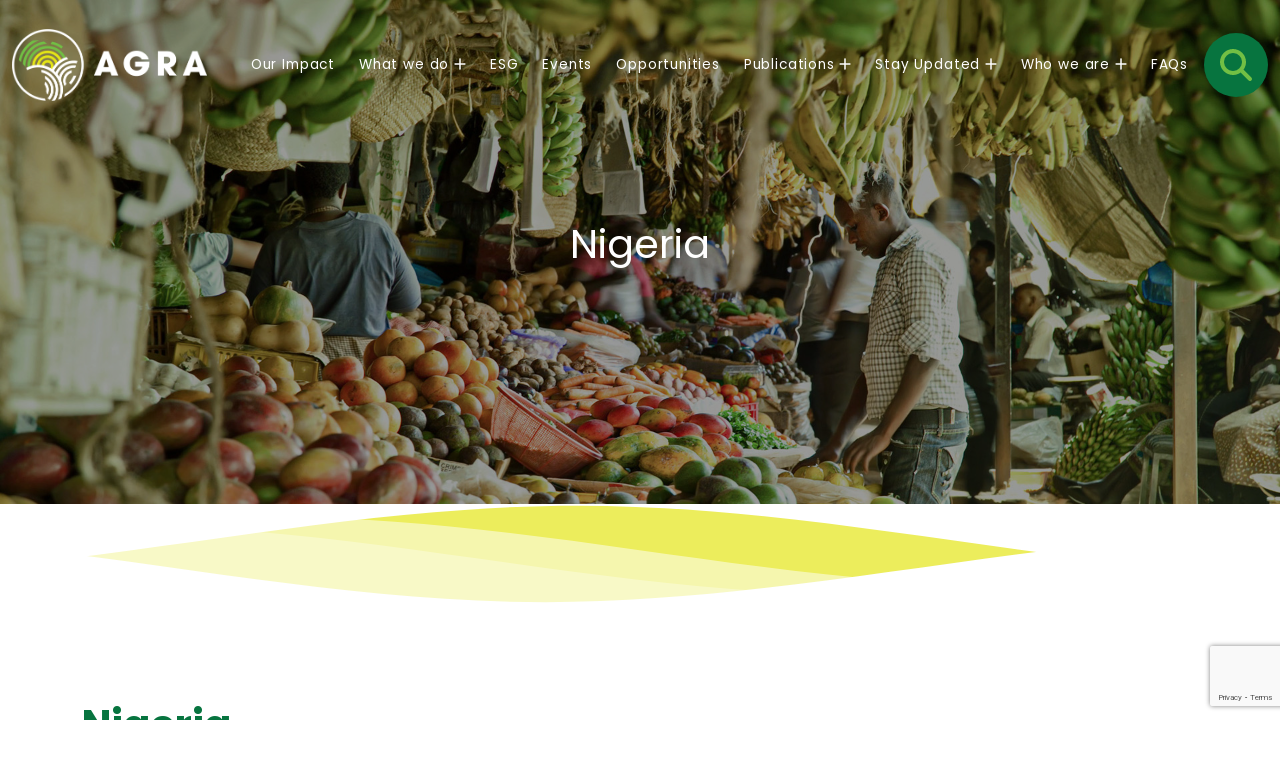

--- FILE ---
content_type: text/html; charset=UTF-8
request_url: https://agra.org/partner/nigeria/
body_size: 19364
content:
<!doctype html>
<html lang="en">
<head>
	<link rel="canonical" href="https://agra.org/" />
	<link rel="icon" type="image/png" href="https://agra.org/wp-content/uploads/2023/05/cropped-favicon-2.png">
	<meta charset="UTF-8">
	<meta name="viewport" content="width=device-width, initial-scale=1">
	<link rel="profile" href="https://gmpg.org/xfn/11">
    <!-- Google fonts-->
    <link rel="preconnect" href="https://fonts.googleapis.com">
    <link rel="preconnect" href="https://fonts.gstatic.com" crossorigin>
	<title>Nigeria &#8211; AGRA</title>
<meta name='robots' content='max-image-preview:large' />
	<style>img:is([sizes="auto" i], [sizes^="auto," i]) { contain-intrinsic-size: 3000px 1500px }</style>
	<link rel='dns-prefetch' href='//cdn.jsdelivr.net' />
<link rel='dns-prefetch' href='//cdnjs.cloudflare.com' />
<link rel='dns-prefetch' href='//code.jquery.com' />
<link rel='dns-prefetch' href='//use.fontawesome.com' />
<link rel='dns-prefetch' href='//fonts.googleapis.com' />
<link rel="alternate" type="application/rss+xml" title="AGRA &raquo; Feed" href="https://agra.org/feed/" />
<link rel="alternate" type="application/rss+xml" title="AGRA &raquo; Comments Feed" href="https://agra.org/comments/feed/" />
		<!-- This site uses the Google Analytics by MonsterInsights plugin v9.8.0 - Using Analytics tracking - https://www.monsterinsights.com/ -->
							<script src="//www.googletagmanager.com/gtag/js?id=G-0VJC03JPEY"  data-cfasync="false" data-wpfc-render="false" async></script>
			<script data-cfasync="false" data-wpfc-render="false">
				var mi_version = '9.8.0';
				var mi_track_user = true;
				var mi_no_track_reason = '';
								var MonsterInsightsDefaultLocations = {"page_location":"https:\/\/agra.org\/partner\/nigeria\/"};
								if ( typeof MonsterInsightsPrivacyGuardFilter === 'function' ) {
					var MonsterInsightsLocations = (typeof MonsterInsightsExcludeQuery === 'object') ? MonsterInsightsPrivacyGuardFilter( MonsterInsightsExcludeQuery ) : MonsterInsightsPrivacyGuardFilter( MonsterInsightsDefaultLocations );
				} else {
					var MonsterInsightsLocations = (typeof MonsterInsightsExcludeQuery === 'object') ? MonsterInsightsExcludeQuery : MonsterInsightsDefaultLocations;
				}

								var disableStrs = [
										'ga-disable-G-0VJC03JPEY',
									];

				/* Function to detect opted out users */
				function __gtagTrackerIsOptedOut() {
					for (var index = 0; index < disableStrs.length; index++) {
						if (document.cookie.indexOf(disableStrs[index] + '=true') > -1) {
							return true;
						}
					}

					return false;
				}

				/* Disable tracking if the opt-out cookie exists. */
				if (__gtagTrackerIsOptedOut()) {
					for (var index = 0; index < disableStrs.length; index++) {
						window[disableStrs[index]] = true;
					}
				}

				/* Opt-out function */
				function __gtagTrackerOptout() {
					for (var index = 0; index < disableStrs.length; index++) {
						document.cookie = disableStrs[index] + '=true; expires=Thu, 31 Dec 2099 23:59:59 UTC; path=/';
						window[disableStrs[index]] = true;
					}
				}

				if ('undefined' === typeof gaOptout) {
					function gaOptout() {
						__gtagTrackerOptout();
					}
				}
								window.dataLayer = window.dataLayer || [];

				window.MonsterInsightsDualTracker = {
					helpers: {},
					trackers: {},
				};
				if (mi_track_user) {
					function __gtagDataLayer() {
						dataLayer.push(arguments);
					}

					function __gtagTracker(type, name, parameters) {
						if (!parameters) {
							parameters = {};
						}

						if (parameters.send_to) {
							__gtagDataLayer.apply(null, arguments);
							return;
						}

						if (type === 'event') {
														parameters.send_to = monsterinsights_frontend.v4_id;
							var hookName = name;
							if (typeof parameters['event_category'] !== 'undefined') {
								hookName = parameters['event_category'] + ':' + name;
							}

							if (typeof MonsterInsightsDualTracker.trackers[hookName] !== 'undefined') {
								MonsterInsightsDualTracker.trackers[hookName](parameters);
							} else {
								__gtagDataLayer('event', name, parameters);
							}
							
						} else {
							__gtagDataLayer.apply(null, arguments);
						}
					}

					__gtagTracker('js', new Date());
					__gtagTracker('set', {
						'developer_id.dZGIzZG': true,
											});
					if ( MonsterInsightsLocations.page_location ) {
						__gtagTracker('set', MonsterInsightsLocations);
					}
										__gtagTracker('config', 'G-0VJC03JPEY', {"forceSSL":"true","link_attribution":"true"} );
										window.gtag = __gtagTracker;										(function () {
						/* https://developers.google.com/analytics/devguides/collection/analyticsjs/ */
						/* ga and __gaTracker compatibility shim. */
						var noopfn = function () {
							return null;
						};
						var newtracker = function () {
							return new Tracker();
						};
						var Tracker = function () {
							return null;
						};
						var p = Tracker.prototype;
						p.get = noopfn;
						p.set = noopfn;
						p.send = function () {
							var args = Array.prototype.slice.call(arguments);
							args.unshift('send');
							__gaTracker.apply(null, args);
						};
						var __gaTracker = function () {
							var len = arguments.length;
							if (len === 0) {
								return;
							}
							var f = arguments[len - 1];
							if (typeof f !== 'object' || f === null || typeof f.hitCallback !== 'function') {
								if ('send' === arguments[0]) {
									var hitConverted, hitObject = false, action;
									if ('event' === arguments[1]) {
										if ('undefined' !== typeof arguments[3]) {
											hitObject = {
												'eventAction': arguments[3],
												'eventCategory': arguments[2],
												'eventLabel': arguments[4],
												'value': arguments[5] ? arguments[5] : 1,
											}
										}
									}
									if ('pageview' === arguments[1]) {
										if ('undefined' !== typeof arguments[2]) {
											hitObject = {
												'eventAction': 'page_view',
												'page_path': arguments[2],
											}
										}
									}
									if (typeof arguments[2] === 'object') {
										hitObject = arguments[2];
									}
									if (typeof arguments[5] === 'object') {
										Object.assign(hitObject, arguments[5]);
									}
									if ('undefined' !== typeof arguments[1].hitType) {
										hitObject = arguments[1];
										if ('pageview' === hitObject.hitType) {
											hitObject.eventAction = 'page_view';
										}
									}
									if (hitObject) {
										action = 'timing' === arguments[1].hitType ? 'timing_complete' : hitObject.eventAction;
										hitConverted = mapArgs(hitObject);
										__gtagTracker('event', action, hitConverted);
									}
								}
								return;
							}

							function mapArgs(args) {
								var arg, hit = {};
								var gaMap = {
									'eventCategory': 'event_category',
									'eventAction': 'event_action',
									'eventLabel': 'event_label',
									'eventValue': 'event_value',
									'nonInteraction': 'non_interaction',
									'timingCategory': 'event_category',
									'timingVar': 'name',
									'timingValue': 'value',
									'timingLabel': 'event_label',
									'page': 'page_path',
									'location': 'page_location',
									'title': 'page_title',
									'referrer' : 'page_referrer',
								};
								for (arg in args) {
																		if (!(!args.hasOwnProperty(arg) || !gaMap.hasOwnProperty(arg))) {
										hit[gaMap[arg]] = args[arg];
									} else {
										hit[arg] = args[arg];
									}
								}
								return hit;
							}

							try {
								f.hitCallback();
							} catch (ex) {
							}
						};
						__gaTracker.create = newtracker;
						__gaTracker.getByName = newtracker;
						__gaTracker.getAll = function () {
							return [];
						};
						__gaTracker.remove = noopfn;
						__gaTracker.loaded = true;
						window['__gaTracker'] = __gaTracker;
					})();
									} else {
										console.log("");
					(function () {
						function __gtagTracker() {
							return null;
						}

						window['__gtagTracker'] = __gtagTracker;
						window['gtag'] = __gtagTracker;
					})();
									}
			</script>
			
							<!-- / Google Analytics by MonsterInsights -->
		<script>
window._wpemojiSettings = {"baseUrl":"https:\/\/s.w.org\/images\/core\/emoji\/16.0.1\/72x72\/","ext":".png","svgUrl":"https:\/\/s.w.org\/images\/core\/emoji\/16.0.1\/svg\/","svgExt":".svg","source":{"concatemoji":"https:\/\/agra.org\/wp-includes\/js\/wp-emoji-release.min.js?ver=6.8.3"}};
/*! This file is auto-generated */
!function(s,n){var o,i,e;function c(e){try{var t={supportTests:e,timestamp:(new Date).valueOf()};sessionStorage.setItem(o,JSON.stringify(t))}catch(e){}}function p(e,t,n){e.clearRect(0,0,e.canvas.width,e.canvas.height),e.fillText(t,0,0);var t=new Uint32Array(e.getImageData(0,0,e.canvas.width,e.canvas.height).data),a=(e.clearRect(0,0,e.canvas.width,e.canvas.height),e.fillText(n,0,0),new Uint32Array(e.getImageData(0,0,e.canvas.width,e.canvas.height).data));return t.every(function(e,t){return e===a[t]})}function u(e,t){e.clearRect(0,0,e.canvas.width,e.canvas.height),e.fillText(t,0,0);for(var n=e.getImageData(16,16,1,1),a=0;a<n.data.length;a++)if(0!==n.data[a])return!1;return!0}function f(e,t,n,a){switch(t){case"flag":return n(e,"\ud83c\udff3\ufe0f\u200d\u26a7\ufe0f","\ud83c\udff3\ufe0f\u200b\u26a7\ufe0f")?!1:!n(e,"\ud83c\udde8\ud83c\uddf6","\ud83c\udde8\u200b\ud83c\uddf6")&&!n(e,"\ud83c\udff4\udb40\udc67\udb40\udc62\udb40\udc65\udb40\udc6e\udb40\udc67\udb40\udc7f","\ud83c\udff4\u200b\udb40\udc67\u200b\udb40\udc62\u200b\udb40\udc65\u200b\udb40\udc6e\u200b\udb40\udc67\u200b\udb40\udc7f");case"emoji":return!a(e,"\ud83e\udedf")}return!1}function g(e,t,n,a){var r="undefined"!=typeof WorkerGlobalScope&&self instanceof WorkerGlobalScope?new OffscreenCanvas(300,150):s.createElement("canvas"),o=r.getContext("2d",{willReadFrequently:!0}),i=(o.textBaseline="top",o.font="600 32px Arial",{});return e.forEach(function(e){i[e]=t(o,e,n,a)}),i}function t(e){var t=s.createElement("script");t.src=e,t.defer=!0,s.head.appendChild(t)}"undefined"!=typeof Promise&&(o="wpEmojiSettingsSupports",i=["flag","emoji"],n.supports={everything:!0,everythingExceptFlag:!0},e=new Promise(function(e){s.addEventListener("DOMContentLoaded",e,{once:!0})}),new Promise(function(t){var n=function(){try{var e=JSON.parse(sessionStorage.getItem(o));if("object"==typeof e&&"number"==typeof e.timestamp&&(new Date).valueOf()<e.timestamp+604800&&"object"==typeof e.supportTests)return e.supportTests}catch(e){}return null}();if(!n){if("undefined"!=typeof Worker&&"undefined"!=typeof OffscreenCanvas&&"undefined"!=typeof URL&&URL.createObjectURL&&"undefined"!=typeof Blob)try{var e="postMessage("+g.toString()+"("+[JSON.stringify(i),f.toString(),p.toString(),u.toString()].join(",")+"));",a=new Blob([e],{type:"text/javascript"}),r=new Worker(URL.createObjectURL(a),{name:"wpTestEmojiSupports"});return void(r.onmessage=function(e){c(n=e.data),r.terminate(),t(n)})}catch(e){}c(n=g(i,f,p,u))}t(n)}).then(function(e){for(var t in e)n.supports[t]=e[t],n.supports.everything=n.supports.everything&&n.supports[t],"flag"!==t&&(n.supports.everythingExceptFlag=n.supports.everythingExceptFlag&&n.supports[t]);n.supports.everythingExceptFlag=n.supports.everythingExceptFlag&&!n.supports.flag,n.DOMReady=!1,n.readyCallback=function(){n.DOMReady=!0}}).then(function(){return e}).then(function(){var e;n.supports.everything||(n.readyCallback(),(e=n.source||{}).concatemoji?t(e.concatemoji):e.wpemoji&&e.twemoji&&(t(e.twemoji),t(e.wpemoji)))}))}((window,document),window._wpemojiSettings);
</script>
<style id='wp-emoji-styles-inline-css'>

	img.wp-smiley, img.emoji {
		display: inline !important;
		border: none !important;
		box-shadow: none !important;
		height: 1em !important;
		width: 1em !important;
		margin: 0 0.07em !important;
		vertical-align: -0.1em !important;
		background: none !important;
		padding: 0 !important;
	}
</style>
<link rel='stylesheet' id='wp-block-library-css' href='https://agra.org/wp-includes/css/dist/block-library/style.min.css?ver=6.8.3' media='all' />
<style id='classic-theme-styles-inline-css'>
/*! This file is auto-generated */
.wp-block-button__link{color:#fff;background-color:#32373c;border-radius:9999px;box-shadow:none;text-decoration:none;padding:calc(.667em + 2px) calc(1.333em + 2px);font-size:1.125em}.wp-block-file__button{background:#32373c;color:#fff;text-decoration:none}
</style>
<style id='ce4wp-subscribe-style-inline-css'>
.wp-block-ce4wp-subscribe{max-width:840px;margin:0 auto}.wp-block-ce4wp-subscribe .title{margin-bottom:0}.wp-block-ce4wp-subscribe .subTitle{margin-top:0;font-size:0.8em}.wp-block-ce4wp-subscribe .disclaimer{margin-top:5px;font-size:0.8em}.wp-block-ce4wp-subscribe .disclaimer .disclaimer-label{margin-left:10px}.wp-block-ce4wp-subscribe .inputBlock{width:100%;margin-bottom:10px}.wp-block-ce4wp-subscribe .inputBlock input{width:100%}.wp-block-ce4wp-subscribe .inputBlock label{display:inline-block}.wp-block-ce4wp-subscribe .submit-button{margin-top:25px;display:block}.wp-block-ce4wp-subscribe .required-text{display:inline-block;margin:0;padding:0;margin-left:0.3em}.wp-block-ce4wp-subscribe .onSubmission{height:0;max-width:840px;margin:0 auto}.wp-block-ce4wp-subscribe .firstNameSummary .lastNameSummary{text-transform:capitalize}.wp-block-ce4wp-subscribe .ce4wp-inline-notification{display:flex;flex-direction:row;align-items:center;padding:13px 10px;width:100%;height:40px;border-style:solid;border-color:orange;border-width:1px;border-left-width:4px;border-radius:3px;background:rgba(255,133,15,0.1);flex:none;order:0;flex-grow:1;margin:0px 0px}.wp-block-ce4wp-subscribe .ce4wp-inline-warning-text{font-style:normal;font-weight:normal;font-size:16px;line-height:20px;display:flex;align-items:center;color:#571600;margin-left:9px}.wp-block-ce4wp-subscribe .ce4wp-inline-warning-icon{color:orange}.wp-block-ce4wp-subscribe .ce4wp-inline-warning-arrow{color:#571600;margin-left:auto}.wp-block-ce4wp-subscribe .ce4wp-banner-clickable{cursor:pointer}.ce4wp-link{cursor:pointer}

.no-flex{display:block}.sub-header{margin-bottom:1em}


</style>
<style id='global-styles-inline-css'>
:root{--wp--preset--aspect-ratio--square: 1;--wp--preset--aspect-ratio--4-3: 4/3;--wp--preset--aspect-ratio--3-4: 3/4;--wp--preset--aspect-ratio--3-2: 3/2;--wp--preset--aspect-ratio--2-3: 2/3;--wp--preset--aspect-ratio--16-9: 16/9;--wp--preset--aspect-ratio--9-16: 9/16;--wp--preset--color--black: #000000;--wp--preset--color--cyan-bluish-gray: #abb8c3;--wp--preset--color--white: #ffffff;--wp--preset--color--pale-pink: #f78da7;--wp--preset--color--vivid-red: #cf2e2e;--wp--preset--color--luminous-vivid-orange: #ff6900;--wp--preset--color--luminous-vivid-amber: #fcb900;--wp--preset--color--light-green-cyan: #7bdcb5;--wp--preset--color--vivid-green-cyan: #00d084;--wp--preset--color--pale-cyan-blue: #8ed1fc;--wp--preset--color--vivid-cyan-blue: #0693e3;--wp--preset--color--vivid-purple: #9b51e0;--wp--preset--gradient--vivid-cyan-blue-to-vivid-purple: linear-gradient(135deg,rgba(6,147,227,1) 0%,rgb(155,81,224) 100%);--wp--preset--gradient--light-green-cyan-to-vivid-green-cyan: linear-gradient(135deg,rgb(122,220,180) 0%,rgb(0,208,130) 100%);--wp--preset--gradient--luminous-vivid-amber-to-luminous-vivid-orange: linear-gradient(135deg,rgba(252,185,0,1) 0%,rgba(255,105,0,1) 100%);--wp--preset--gradient--luminous-vivid-orange-to-vivid-red: linear-gradient(135deg,rgba(255,105,0,1) 0%,rgb(207,46,46) 100%);--wp--preset--gradient--very-light-gray-to-cyan-bluish-gray: linear-gradient(135deg,rgb(238,238,238) 0%,rgb(169,184,195) 100%);--wp--preset--gradient--cool-to-warm-spectrum: linear-gradient(135deg,rgb(74,234,220) 0%,rgb(151,120,209) 20%,rgb(207,42,186) 40%,rgb(238,44,130) 60%,rgb(251,105,98) 80%,rgb(254,248,76) 100%);--wp--preset--gradient--blush-light-purple: linear-gradient(135deg,rgb(255,206,236) 0%,rgb(152,150,240) 100%);--wp--preset--gradient--blush-bordeaux: linear-gradient(135deg,rgb(254,205,165) 0%,rgb(254,45,45) 50%,rgb(107,0,62) 100%);--wp--preset--gradient--luminous-dusk: linear-gradient(135deg,rgb(255,203,112) 0%,rgb(199,81,192) 50%,rgb(65,88,208) 100%);--wp--preset--gradient--pale-ocean: linear-gradient(135deg,rgb(255,245,203) 0%,rgb(182,227,212) 50%,rgb(51,167,181) 100%);--wp--preset--gradient--electric-grass: linear-gradient(135deg,rgb(202,248,128) 0%,rgb(113,206,126) 100%);--wp--preset--gradient--midnight: linear-gradient(135deg,rgb(2,3,129) 0%,rgb(40,116,252) 100%);--wp--preset--font-size--small: 13px;--wp--preset--font-size--medium: 20px;--wp--preset--font-size--large: 36px;--wp--preset--font-size--x-large: 42px;--wp--preset--spacing--20: 0.44rem;--wp--preset--spacing--30: 0.67rem;--wp--preset--spacing--40: 1rem;--wp--preset--spacing--50: 1.5rem;--wp--preset--spacing--60: 2.25rem;--wp--preset--spacing--70: 3.38rem;--wp--preset--spacing--80: 5.06rem;--wp--preset--shadow--natural: 6px 6px 9px rgba(0, 0, 0, 0.2);--wp--preset--shadow--deep: 12px 12px 50px rgba(0, 0, 0, 0.4);--wp--preset--shadow--sharp: 6px 6px 0px rgba(0, 0, 0, 0.2);--wp--preset--shadow--outlined: 6px 6px 0px -3px rgba(255, 255, 255, 1), 6px 6px rgba(0, 0, 0, 1);--wp--preset--shadow--crisp: 6px 6px 0px rgba(0, 0, 0, 1);}:where(.is-layout-flex){gap: 0.5em;}:where(.is-layout-grid){gap: 0.5em;}body .is-layout-flex{display: flex;}.is-layout-flex{flex-wrap: wrap;align-items: center;}.is-layout-flex > :is(*, div){margin: 0;}body .is-layout-grid{display: grid;}.is-layout-grid > :is(*, div){margin: 0;}:where(.wp-block-columns.is-layout-flex){gap: 2em;}:where(.wp-block-columns.is-layout-grid){gap: 2em;}:where(.wp-block-post-template.is-layout-flex){gap: 1.25em;}:where(.wp-block-post-template.is-layout-grid){gap: 1.25em;}.has-black-color{color: var(--wp--preset--color--black) !important;}.has-cyan-bluish-gray-color{color: var(--wp--preset--color--cyan-bluish-gray) !important;}.has-white-color{color: var(--wp--preset--color--white) !important;}.has-pale-pink-color{color: var(--wp--preset--color--pale-pink) !important;}.has-vivid-red-color{color: var(--wp--preset--color--vivid-red) !important;}.has-luminous-vivid-orange-color{color: var(--wp--preset--color--luminous-vivid-orange) !important;}.has-luminous-vivid-amber-color{color: var(--wp--preset--color--luminous-vivid-amber) !important;}.has-light-green-cyan-color{color: var(--wp--preset--color--light-green-cyan) !important;}.has-vivid-green-cyan-color{color: var(--wp--preset--color--vivid-green-cyan) !important;}.has-pale-cyan-blue-color{color: var(--wp--preset--color--pale-cyan-blue) !important;}.has-vivid-cyan-blue-color{color: var(--wp--preset--color--vivid-cyan-blue) !important;}.has-vivid-purple-color{color: var(--wp--preset--color--vivid-purple) !important;}.has-black-background-color{background-color: var(--wp--preset--color--black) !important;}.has-cyan-bluish-gray-background-color{background-color: var(--wp--preset--color--cyan-bluish-gray) !important;}.has-white-background-color{background-color: var(--wp--preset--color--white) !important;}.has-pale-pink-background-color{background-color: var(--wp--preset--color--pale-pink) !important;}.has-vivid-red-background-color{background-color: var(--wp--preset--color--vivid-red) !important;}.has-luminous-vivid-orange-background-color{background-color: var(--wp--preset--color--luminous-vivid-orange) !important;}.has-luminous-vivid-amber-background-color{background-color: var(--wp--preset--color--luminous-vivid-amber) !important;}.has-light-green-cyan-background-color{background-color: var(--wp--preset--color--light-green-cyan) !important;}.has-vivid-green-cyan-background-color{background-color: var(--wp--preset--color--vivid-green-cyan) !important;}.has-pale-cyan-blue-background-color{background-color: var(--wp--preset--color--pale-cyan-blue) !important;}.has-vivid-cyan-blue-background-color{background-color: var(--wp--preset--color--vivid-cyan-blue) !important;}.has-vivid-purple-background-color{background-color: var(--wp--preset--color--vivid-purple) !important;}.has-black-border-color{border-color: var(--wp--preset--color--black) !important;}.has-cyan-bluish-gray-border-color{border-color: var(--wp--preset--color--cyan-bluish-gray) !important;}.has-white-border-color{border-color: var(--wp--preset--color--white) !important;}.has-pale-pink-border-color{border-color: var(--wp--preset--color--pale-pink) !important;}.has-vivid-red-border-color{border-color: var(--wp--preset--color--vivid-red) !important;}.has-luminous-vivid-orange-border-color{border-color: var(--wp--preset--color--luminous-vivid-orange) !important;}.has-luminous-vivid-amber-border-color{border-color: var(--wp--preset--color--luminous-vivid-amber) !important;}.has-light-green-cyan-border-color{border-color: var(--wp--preset--color--light-green-cyan) !important;}.has-vivid-green-cyan-border-color{border-color: var(--wp--preset--color--vivid-green-cyan) !important;}.has-pale-cyan-blue-border-color{border-color: var(--wp--preset--color--pale-cyan-blue) !important;}.has-vivid-cyan-blue-border-color{border-color: var(--wp--preset--color--vivid-cyan-blue) !important;}.has-vivid-purple-border-color{border-color: var(--wp--preset--color--vivid-purple) !important;}.has-vivid-cyan-blue-to-vivid-purple-gradient-background{background: var(--wp--preset--gradient--vivid-cyan-blue-to-vivid-purple) !important;}.has-light-green-cyan-to-vivid-green-cyan-gradient-background{background: var(--wp--preset--gradient--light-green-cyan-to-vivid-green-cyan) !important;}.has-luminous-vivid-amber-to-luminous-vivid-orange-gradient-background{background: var(--wp--preset--gradient--luminous-vivid-amber-to-luminous-vivid-orange) !important;}.has-luminous-vivid-orange-to-vivid-red-gradient-background{background: var(--wp--preset--gradient--luminous-vivid-orange-to-vivid-red) !important;}.has-very-light-gray-to-cyan-bluish-gray-gradient-background{background: var(--wp--preset--gradient--very-light-gray-to-cyan-bluish-gray) !important;}.has-cool-to-warm-spectrum-gradient-background{background: var(--wp--preset--gradient--cool-to-warm-spectrum) !important;}.has-blush-light-purple-gradient-background{background: var(--wp--preset--gradient--blush-light-purple) !important;}.has-blush-bordeaux-gradient-background{background: var(--wp--preset--gradient--blush-bordeaux) !important;}.has-luminous-dusk-gradient-background{background: var(--wp--preset--gradient--luminous-dusk) !important;}.has-pale-ocean-gradient-background{background: var(--wp--preset--gradient--pale-ocean) !important;}.has-electric-grass-gradient-background{background: var(--wp--preset--gradient--electric-grass) !important;}.has-midnight-gradient-background{background: var(--wp--preset--gradient--midnight) !important;}.has-small-font-size{font-size: var(--wp--preset--font-size--small) !important;}.has-medium-font-size{font-size: var(--wp--preset--font-size--medium) !important;}.has-large-font-size{font-size: var(--wp--preset--font-size--large) !important;}.has-x-large-font-size{font-size: var(--wp--preset--font-size--x-large) !important;}
:where(.wp-block-post-template.is-layout-flex){gap: 1.25em;}:where(.wp-block-post-template.is-layout-grid){gap: 1.25em;}
:where(.wp-block-columns.is-layout-flex){gap: 2em;}:where(.wp-block-columns.is-layout-grid){gap: 2em;}
:root :where(.wp-block-pullquote){font-size: 1.5em;line-height: 1.6;}
</style>
<link rel='stylesheet' id='contact-form-7-css' href='https://agra.org/wp-content/plugins/contact-form-7/includes/css/styles.css?ver=6.1.3' media='all' />
<link rel='stylesheet' id='wpsm_ac-font-awesome-front-css' href='https://agra.org/wp-content/plugins/responsive-accordion-and-collapse/css/font-awesome/css/font-awesome.min.css?ver=6.8.3' media='all' />
<link rel='stylesheet' id='wpsm_ac_bootstrap-front-css' href='https://agra.org/wp-content/plugins/responsive-accordion-and-collapse/css/bootstrap-front.css?ver=6.8.3' media='all' />
<link rel='stylesheet' id='Boostrap_CSS-css' href='https://cdn.jsdelivr.net/npm/bootstrap@5.2.3/dist/css/bootstrap.min.css?ver=6.8.3' media='all' />
<link rel='stylesheet' id='Animate_CSS-css' href='https://cdnjs.cloudflare.com/ajax/libs/animate.css/3.5.2/animate.min.css?ver=6.8.3' media='all' />
<link rel='stylesheet' id='Google_Fonts-css' href='https://fonts.googleapis.com/css2?family=Homemade+Apple&#038;family=Poppins:ital,wght@0,100;0,200;0,300;0,400;0,500;0,600;0,700;0,800;0,900;1,100;1,300;1,400;1,500;1,600;1,700&#038;display=swap' media='all' />
<link rel='stylesheet' id='Slick_CSS-css' href='https://cdnjs.cloudflare.com/ajax/libs/slick-carousel/1.8.1/slick.min.css?ver=6.8.3' media='all' />
<link rel='stylesheet' id='agra-main-css' href='https://agra.org/wp-content/themes/agra/css/styles.css?ver=1.0.0' media='all' />
<link rel='stylesheet' id='agra-responsive-css' href='https://agra.org/wp-content/themes/agra/css/responsive.css?ver=1.0.0' media='all' />
<link rel='stylesheet' id='agra-style-css' href='https://agra.org/wp-content/themes/agra/style.css?ver=1.0.0' media='all' />
<script src="https://agra.org/wp-includes/js/jquery/jquery.min.js?ver=3.7.1" id="jquery-core-js"></script>
<script src="https://agra.org/wp-includes/js/jquery/jquery-migrate.min.js?ver=3.4.1" id="jquery-migrate-js"></script>
<script id="cookie-law-info-js-extra">
var _ckyConfig = {"_ipData":[],"_assetsURL":"https:\/\/agra.org\/wp-content\/plugins\/cookie-law-info\/lite\/frontend\/images\/","_publicURL":"https:\/\/agra.org","_expiry":"365","_categories":[{"name":"Necessary","slug":"necessary","isNecessary":true,"ccpaDoNotSell":true,"cookies":[],"active":true,"defaultConsent":{"gdpr":true,"ccpa":true}},{"name":"Functional","slug":"functional","isNecessary":false,"ccpaDoNotSell":true,"cookies":[],"active":true,"defaultConsent":{"gdpr":false,"ccpa":false}},{"name":"Analytics","slug":"analytics","isNecessary":false,"ccpaDoNotSell":true,"cookies":[],"active":true,"defaultConsent":{"gdpr":false,"ccpa":false}},{"name":"Performance","slug":"performance","isNecessary":false,"ccpaDoNotSell":true,"cookies":[],"active":true,"defaultConsent":{"gdpr":false,"ccpa":false}},{"name":"Advertisement","slug":"advertisement","isNecessary":false,"ccpaDoNotSell":true,"cookies":[],"active":true,"defaultConsent":{"gdpr":false,"ccpa":false}}],"_activeLaw":"gdpr","_rootDomain":"","_block":"1","_showBanner":"1","_bannerConfig":{"settings":{"type":"box","preferenceCenterType":"popup","position":"bottom-right","applicableLaw":"gdpr"},"behaviours":{"reloadBannerOnAccept":false,"loadAnalyticsByDefault":false,"animations":{"onLoad":"animate","onHide":"sticky"}},"config":{"revisitConsent":{"status":true,"tag":"revisit-consent","position":"bottom-left","meta":{"url":"#"},"styles":{"background-color":"#0056a7"},"elements":{"title":{"type":"text","tag":"revisit-consent-title","status":true,"styles":{"color":"#0056a7"}}}},"preferenceCenter":{"toggle":{"status":true,"tag":"detail-category-toggle","type":"toggle","states":{"active":{"styles":{"background-color":"#1863DC"}},"inactive":{"styles":{"background-color":"#D0D5D2"}}}}},"categoryPreview":{"status":false,"toggle":{"status":true,"tag":"detail-category-preview-toggle","type":"toggle","states":{"active":{"styles":{"background-color":"#1863DC"}},"inactive":{"styles":{"background-color":"#D0D5D2"}}}}},"videoPlaceholder":{"status":true,"styles":{"background-color":"#000000","border-color":"#000000","color":"#ffffff"}},"readMore":{"status":false,"tag":"readmore-button","type":"link","meta":{"noFollow":true,"newTab":true},"styles":{"color":"#07743f","background-color":"transparent","border-color":"transparent"}},"showMore":{"status":true,"tag":"show-desc-button","type":"button","styles":{"color":"#1863DC"}},"showLess":{"status":true,"tag":"hide-desc-button","type":"button","styles":{"color":"#1863DC"}},"alwaysActive":{"status":true,"tag":"always-active","styles":{"color":"#008000"}},"manualLinks":{"status":true,"tag":"manual-links","type":"link","styles":{"color":"#1863DC"}},"auditTable":{"status":true},"optOption":{"status":true,"toggle":{"status":true,"tag":"optout-option-toggle","type":"toggle","states":{"active":{"styles":{"background-color":"#1863dc"}},"inactive":{"styles":{"background-color":"#d0d5d2"}}}}}}},"_version":"3.3.9.1","_logConsent":"1","_tags":[{"tag":"accept-button","styles":{"color":"#d0d0d0","background-color":"#07743f","border-color":"#07743f"}},{"tag":"reject-button","styles":{"color":"#d0d0d0","background-color":"transparent","border-color":"#d0d0d0"}},{"tag":"settings-button","styles":{"color":"#d0d0d0","background-color":"transparent","border-color":"#d0d0d0"}},{"tag":"readmore-button","styles":{"color":"#07743f","background-color":"transparent","border-color":"transparent"}},{"tag":"donotsell-button","styles":{"color":"#1863dc","background-color":"transparent","border-color":"transparent"}},{"tag":"show-desc-button","styles":{"color":"#1863DC"}},{"tag":"hide-desc-button","styles":{"color":"#1863DC"}},{"tag":"cky-always-active","styles":[]},{"tag":"cky-link","styles":[]},{"tag":"accept-button","styles":{"color":"#d0d0d0","background-color":"#07743f","border-color":"#07743f"}},{"tag":"revisit-consent","styles":{"background-color":"#0056a7"}}],"_shortCodes":[{"key":"cky_readmore","content":"<a href=\"#\" class=\"cky-policy\" aria-label=\"Cookie Policy\" target=\"_blank\" rel=\"noopener\" data-cky-tag=\"readmore-button\">Cookie Policy<\/a>","tag":"readmore-button","status":false,"attributes":{"rel":"nofollow","target":"_blank"}},{"key":"cky_show_desc","content":"<button class=\"cky-show-desc-btn\" data-cky-tag=\"show-desc-button\" aria-label=\"Show more\">Show more<\/button>","tag":"show-desc-button","status":true,"attributes":[]},{"key":"cky_hide_desc","content":"<button class=\"cky-show-desc-btn\" data-cky-tag=\"hide-desc-button\" aria-label=\"Show less\">Show less<\/button>","tag":"hide-desc-button","status":true,"attributes":[]},{"key":"cky_optout_show_desc","content":"[cky_optout_show_desc]","tag":"optout-show-desc-button","status":true,"attributes":[]},{"key":"cky_optout_hide_desc","content":"[cky_optout_hide_desc]","tag":"optout-hide-desc-button","status":true,"attributes":[]},{"key":"cky_category_toggle_label","content":"[cky_{{status}}_category_label] [cky_preference_{{category_slug}}_title]","tag":"","status":true,"attributes":[]},{"key":"cky_enable_category_label","content":"Enable","tag":"","status":true,"attributes":[]},{"key":"cky_disable_category_label","content":"Disable","tag":"","status":true,"attributes":[]},{"key":"cky_video_placeholder","content":"<div class=\"video-placeholder-normal\" data-cky-tag=\"video-placeholder\" id=\"[UNIQUEID]\"><p class=\"video-placeholder-text-normal\" data-cky-tag=\"placeholder-title\">Please accept cookies to access this content<\/p><\/div>","tag":"","status":true,"attributes":[]},{"key":"cky_enable_optout_label","content":"Enable","tag":"","status":true,"attributes":[]},{"key":"cky_disable_optout_label","content":"Disable","tag":"","status":true,"attributes":[]},{"key":"cky_optout_toggle_label","content":"[cky_{{status}}_optout_label] [cky_optout_option_title]","tag":"","status":true,"attributes":[]},{"key":"cky_optout_option_title","content":"Do Not Sell or Share My Personal Information","tag":"","status":true,"attributes":[]},{"key":"cky_optout_close_label","content":"Close","tag":"","status":true,"attributes":[]},{"key":"cky_preference_close_label","content":"Close","tag":"","status":true,"attributes":[]}],"_rtl":"","_language":"en","_providersToBlock":[]};
var _ckyStyles = {"css":".cky-overlay{background: #000000; opacity: 0.4; position: fixed; top: 0; left: 0; width: 100%; height: 100%; z-index: 99999999;}.cky-hide{display: none;}.cky-btn-revisit-wrapper{display: flex; align-items: center; justify-content: center; background: #0056a7; width: 45px; height: 45px; border-radius: 50%; position: fixed; z-index: 999999; cursor: pointer;}.cky-revisit-bottom-left{bottom: 15px; left: 15px;}.cky-revisit-bottom-right{bottom: 15px; right: 15px;}.cky-btn-revisit-wrapper .cky-btn-revisit{display: flex; align-items: center; justify-content: center; background: none; border: none; cursor: pointer; position: relative; margin: 0; padding: 0;}.cky-btn-revisit-wrapper .cky-btn-revisit img{max-width: fit-content; margin: 0; height: 30px; width: 30px;}.cky-revisit-bottom-left:hover::before{content: attr(data-tooltip); position: absolute; background: #4e4b66; color: #ffffff; left: calc(100% + 7px); font-size: 12px; line-height: 16px; width: max-content; padding: 4px 8px; border-radius: 4px;}.cky-revisit-bottom-left:hover::after{position: absolute; content: \"\"; border: 5px solid transparent; left: calc(100% + 2px); border-left-width: 0; border-right-color: #4e4b66;}.cky-revisit-bottom-right:hover::before{content: attr(data-tooltip); position: absolute; background: #4e4b66; color: #ffffff; right: calc(100% + 7px); font-size: 12px; line-height: 16px; width: max-content; padding: 4px 8px; border-radius: 4px;}.cky-revisit-bottom-right:hover::after{position: absolute; content: \"\"; border: 5px solid transparent; right: calc(100% + 2px); border-right-width: 0; border-left-color: #4e4b66;}.cky-revisit-hide{display: none;}.cky-consent-container{position: fixed; width: 440px; box-sizing: border-box; z-index: 9999999; border-radius: 6px;}.cky-consent-container .cky-consent-bar{background: #ffffff; border: 1px solid; padding: 20px 26px; box-shadow: 0 -1px 10px 0 #acabab4d; border-radius: 6px;}.cky-box-bottom-left{bottom: 40px; left: 40px;}.cky-box-bottom-right{bottom: 40px; right: 40px;}.cky-box-top-left{top: 40px; left: 40px;}.cky-box-top-right{top: 40px; right: 40px;}.cky-custom-brand-logo-wrapper .cky-custom-brand-logo{width: 100px; height: auto; margin: 0 0 12px 0;}.cky-notice .cky-title{color: #212121; font-weight: 700; font-size: 18px; line-height: 24px; margin: 0 0 12px 0;}.cky-notice-des *,.cky-preference-content-wrapper *,.cky-accordion-header-des *,.cky-gpc-wrapper .cky-gpc-desc *{font-size: 14px;}.cky-notice-des{color: #212121; font-size: 14px; line-height: 24px; font-weight: 400;}.cky-notice-des img{height: 25px; width: 25px;}.cky-consent-bar .cky-notice-des p,.cky-gpc-wrapper .cky-gpc-desc p,.cky-preference-body-wrapper .cky-preference-content-wrapper p,.cky-accordion-header-wrapper .cky-accordion-header-des p,.cky-cookie-des-table li div:last-child p{color: inherit; margin-top: 0; overflow-wrap: break-word;}.cky-notice-des P:last-child,.cky-preference-content-wrapper p:last-child,.cky-cookie-des-table li div:last-child p:last-child,.cky-gpc-wrapper .cky-gpc-desc p:last-child{margin-bottom: 0;}.cky-notice-des a.cky-policy,.cky-notice-des button.cky-policy{font-size: 14px; color: #1863dc; white-space: nowrap; cursor: pointer; background: transparent; border: 1px solid; text-decoration: underline;}.cky-notice-des button.cky-policy{padding: 0;}.cky-notice-des a.cky-policy:focus-visible,.cky-notice-des button.cky-policy:focus-visible,.cky-preference-content-wrapper .cky-show-desc-btn:focus-visible,.cky-accordion-header .cky-accordion-btn:focus-visible,.cky-preference-header .cky-btn-close:focus-visible,.cky-switch input[type=\"checkbox\"]:focus-visible,.cky-footer-wrapper a:focus-visible,.cky-btn:focus-visible{outline: 2px solid #1863dc; outline-offset: 2px;}.cky-btn:focus:not(:focus-visible),.cky-accordion-header .cky-accordion-btn:focus:not(:focus-visible),.cky-preference-content-wrapper .cky-show-desc-btn:focus:not(:focus-visible),.cky-btn-revisit-wrapper .cky-btn-revisit:focus:not(:focus-visible),.cky-preference-header .cky-btn-close:focus:not(:focus-visible),.cky-consent-bar .cky-banner-btn-close:focus:not(:focus-visible){outline: 0;}button.cky-show-desc-btn:not(:hover):not(:active){color: #1863dc; background: transparent;}button.cky-accordion-btn:not(:hover):not(:active),button.cky-banner-btn-close:not(:hover):not(:active),button.cky-btn-revisit:not(:hover):not(:active),button.cky-btn-close:not(:hover):not(:active){background: transparent;}.cky-consent-bar button:hover,.cky-modal.cky-modal-open button:hover,.cky-consent-bar button:focus,.cky-modal.cky-modal-open button:focus{text-decoration: none;}.cky-notice-btn-wrapper{display: flex; justify-content: flex-start; align-items: center; flex-wrap: wrap; margin-top: 16px;}.cky-notice-btn-wrapper .cky-btn{text-shadow: none; box-shadow: none;}.cky-btn{flex: auto; max-width: 100%; font-size: 14px; font-family: inherit; line-height: 24px; padding: 8px; font-weight: 500; margin: 0 8px 0 0; border-radius: 2px; cursor: pointer; text-align: center; text-transform: none; min-height: 0;}.cky-btn:hover{opacity: 0.8;}.cky-btn-customize{color: #1863dc; background: transparent; border: 2px solid #1863dc;}.cky-btn-reject{color: #1863dc; background: transparent; border: 2px solid #1863dc;}.cky-btn-accept{background: #1863dc; color: #ffffff; border: 2px solid #1863dc;}.cky-btn:last-child{margin-right: 0;}@media (max-width: 576px){.cky-box-bottom-left{bottom: 0; left: 0;}.cky-box-bottom-right{bottom: 0; right: 0;}.cky-box-top-left{top: 0; left: 0;}.cky-box-top-right{top: 0; right: 0;}}@media (max-width: 440px){.cky-box-bottom-left, .cky-box-bottom-right, .cky-box-top-left, .cky-box-top-right{width: 100%; max-width: 100%;}.cky-consent-container .cky-consent-bar{padding: 20px 0;}.cky-custom-brand-logo-wrapper, .cky-notice .cky-title, .cky-notice-des, .cky-notice-btn-wrapper{padding: 0 24px;}.cky-notice-des{max-height: 40vh; overflow-y: scroll;}.cky-notice-btn-wrapper{flex-direction: column; margin-top: 0;}.cky-btn{width: 100%; margin: 10px 0 0 0;}.cky-notice-btn-wrapper .cky-btn-customize{order: 2;}.cky-notice-btn-wrapper .cky-btn-reject{order: 3;}.cky-notice-btn-wrapper .cky-btn-accept{order: 1; margin-top: 16px;}}@media (max-width: 352px){.cky-notice .cky-title{font-size: 16px;}.cky-notice-des *{font-size: 12px;}.cky-notice-des, .cky-btn{font-size: 12px;}}.cky-modal.cky-modal-open{display: flex; visibility: visible; -webkit-transform: translate(-50%, -50%); -moz-transform: translate(-50%, -50%); -ms-transform: translate(-50%, -50%); -o-transform: translate(-50%, -50%); transform: translate(-50%, -50%); top: 50%; left: 50%; transition: all 1s ease;}.cky-modal{box-shadow: 0 32px 68px rgba(0, 0, 0, 0.3); margin: 0 auto; position: fixed; max-width: 100%; background: #ffffff; top: 50%; box-sizing: border-box; border-radius: 6px; z-index: 999999999; color: #212121; -webkit-transform: translate(-50%, 100%); -moz-transform: translate(-50%, 100%); -ms-transform: translate(-50%, 100%); -o-transform: translate(-50%, 100%); transform: translate(-50%, 100%); visibility: hidden; transition: all 0s ease;}.cky-preference-center{max-height: 79vh; overflow: hidden; width: 845px; overflow: hidden; flex: 1 1 0; display: flex; flex-direction: column; border-radius: 6px;}.cky-preference-header{display: flex; align-items: center; justify-content: space-between; padding: 22px 24px; border-bottom: 1px solid;}.cky-preference-header .cky-preference-title{font-size: 18px; font-weight: 700; line-height: 24px;}.cky-preference-header .cky-btn-close{margin: 0; cursor: pointer; vertical-align: middle; padding: 0; background: none; border: none; width: auto; height: auto; min-height: 0; line-height: 0; text-shadow: none; box-shadow: none;}.cky-preference-header .cky-btn-close img{margin: 0; height: 10px; width: 10px;}.cky-preference-body-wrapper{padding: 0 24px; flex: 1; overflow: auto; box-sizing: border-box;}.cky-preference-content-wrapper,.cky-gpc-wrapper .cky-gpc-desc{font-size: 14px; line-height: 24px; font-weight: 400; padding: 12px 0;}.cky-preference-content-wrapper{border-bottom: 1px solid;}.cky-preference-content-wrapper img{height: 25px; width: 25px;}.cky-preference-content-wrapper .cky-show-desc-btn{font-size: 14px; font-family: inherit; color: #1863dc; text-decoration: none; line-height: 24px; padding: 0; margin: 0; white-space: nowrap; cursor: pointer; background: transparent; border-color: transparent; text-transform: none; min-height: 0; text-shadow: none; box-shadow: none;}.cky-accordion-wrapper{margin-bottom: 10px;}.cky-accordion{border-bottom: 1px solid;}.cky-accordion:last-child{border-bottom: none;}.cky-accordion .cky-accordion-item{display: flex; margin-top: 10px;}.cky-accordion .cky-accordion-body{display: none;}.cky-accordion.cky-accordion-active .cky-accordion-body{display: block; padding: 0 22px; margin-bottom: 16px;}.cky-accordion-header-wrapper{cursor: pointer; width: 100%;}.cky-accordion-item .cky-accordion-header{display: flex; justify-content: space-between; align-items: center;}.cky-accordion-header .cky-accordion-btn{font-size: 16px; font-family: inherit; color: #212121; line-height: 24px; background: none; border: none; font-weight: 700; padding: 0; margin: 0; cursor: pointer; text-transform: none; min-height: 0; text-shadow: none; box-shadow: none;}.cky-accordion-header .cky-always-active{color: #008000; font-weight: 600; line-height: 24px; font-size: 14px;}.cky-accordion-header-des{font-size: 14px; line-height: 24px; margin: 10px 0 16px 0;}.cky-accordion-chevron{margin-right: 22px; position: relative; cursor: pointer;}.cky-accordion-chevron-hide{display: none;}.cky-accordion .cky-accordion-chevron i::before{content: \"\"; position: absolute; border-right: 1.4px solid; border-bottom: 1.4px solid; border-color: inherit; height: 6px; width: 6px; -webkit-transform: rotate(-45deg); -moz-transform: rotate(-45deg); -ms-transform: rotate(-45deg); -o-transform: rotate(-45deg); transform: rotate(-45deg); transition: all 0.2s ease-in-out; top: 8px;}.cky-accordion.cky-accordion-active .cky-accordion-chevron i::before{-webkit-transform: rotate(45deg); -moz-transform: rotate(45deg); -ms-transform: rotate(45deg); -o-transform: rotate(45deg); transform: rotate(45deg);}.cky-audit-table{background: #f4f4f4; border-radius: 6px;}.cky-audit-table .cky-empty-cookies-text{color: inherit; font-size: 12px; line-height: 24px; margin: 0; padding: 10px;}.cky-audit-table .cky-cookie-des-table{font-size: 12px; line-height: 24px; font-weight: normal; padding: 15px 10px; border-bottom: 1px solid; border-bottom-color: inherit; margin: 0;}.cky-audit-table .cky-cookie-des-table:last-child{border-bottom: none;}.cky-audit-table .cky-cookie-des-table li{list-style-type: none; display: flex; padding: 3px 0;}.cky-audit-table .cky-cookie-des-table li:first-child{padding-top: 0;}.cky-cookie-des-table li div:first-child{width: 100px; font-weight: 600; word-break: break-word; word-wrap: break-word;}.cky-cookie-des-table li div:last-child{flex: 1; word-break: break-word; word-wrap: break-word; margin-left: 8px;}.cky-footer-shadow{display: block; width: 100%; height: 40px; background: linear-gradient(180deg, rgba(255, 255, 255, 0) 0%, #ffffff 100%); position: absolute; bottom: calc(100% - 1px);}.cky-footer-wrapper{position: relative;}.cky-prefrence-btn-wrapper{display: flex; flex-wrap: wrap; align-items: center; justify-content: center; padding: 22px 24px; border-top: 1px solid;}.cky-prefrence-btn-wrapper .cky-btn{flex: auto; max-width: 100%; text-shadow: none; box-shadow: none;}.cky-btn-preferences{color: #1863dc; background: transparent; border: 2px solid #1863dc;}.cky-preference-header,.cky-preference-body-wrapper,.cky-preference-content-wrapper,.cky-accordion-wrapper,.cky-accordion,.cky-accordion-wrapper,.cky-footer-wrapper,.cky-prefrence-btn-wrapper{border-color: inherit;}@media (max-width: 845px){.cky-modal{max-width: calc(100% - 16px);}}@media (max-width: 576px){.cky-modal{max-width: 100%;}.cky-preference-center{max-height: 100vh;}.cky-prefrence-btn-wrapper{flex-direction: column;}.cky-accordion.cky-accordion-active .cky-accordion-body{padding-right: 0;}.cky-prefrence-btn-wrapper .cky-btn{width: 100%; margin: 10px 0 0 0;}.cky-prefrence-btn-wrapper .cky-btn-reject{order: 3;}.cky-prefrence-btn-wrapper .cky-btn-accept{order: 1; margin-top: 0;}.cky-prefrence-btn-wrapper .cky-btn-preferences{order: 2;}}@media (max-width: 425px){.cky-accordion-chevron{margin-right: 15px;}.cky-notice-btn-wrapper{margin-top: 0;}.cky-accordion.cky-accordion-active .cky-accordion-body{padding: 0 15px;}}@media (max-width: 352px){.cky-preference-header .cky-preference-title{font-size: 16px;}.cky-preference-header{padding: 16px 24px;}.cky-preference-content-wrapper *, .cky-accordion-header-des *{font-size: 12px;}.cky-preference-content-wrapper, .cky-preference-content-wrapper .cky-show-more, .cky-accordion-header .cky-always-active, .cky-accordion-header-des, .cky-preference-content-wrapper .cky-show-desc-btn, .cky-notice-des a.cky-policy{font-size: 12px;}.cky-accordion-header .cky-accordion-btn{font-size: 14px;}}.cky-switch{display: flex;}.cky-switch input[type=\"checkbox\"]{position: relative; width: 44px; height: 24px; margin: 0; background: #d0d5d2; -webkit-appearance: none; border-radius: 50px; cursor: pointer; outline: 0; border: none; top: 0;}.cky-switch input[type=\"checkbox\"]:checked{background: #1863dc;}.cky-switch input[type=\"checkbox\"]:before{position: absolute; content: \"\"; height: 20px; width: 20px; left: 2px; bottom: 2px; border-radius: 50%; background-color: white; -webkit-transition: 0.4s; transition: 0.4s; margin: 0;}.cky-switch input[type=\"checkbox\"]:after{display: none;}.cky-switch input[type=\"checkbox\"]:checked:before{-webkit-transform: translateX(20px); -ms-transform: translateX(20px); transform: translateX(20px);}@media (max-width: 425px){.cky-switch input[type=\"checkbox\"]{width: 38px; height: 21px;}.cky-switch input[type=\"checkbox\"]:before{height: 17px; width: 17px;}.cky-switch input[type=\"checkbox\"]:checked:before{-webkit-transform: translateX(17px); -ms-transform: translateX(17px); transform: translateX(17px);}}.cky-consent-bar .cky-banner-btn-close{position: absolute; right: 9px; top: 5px; background: none; border: none; cursor: pointer; padding: 0; margin: 0; min-height: 0; line-height: 0; height: auto; width: auto; text-shadow: none; box-shadow: none;}.cky-consent-bar .cky-banner-btn-close img{height: 9px; width: 9px; margin: 0;}.cky-notice-group{font-size: 14px; line-height: 24px; font-weight: 400; color: #212121;}.cky-notice-btn-wrapper .cky-btn-do-not-sell{font-size: 14px; line-height: 24px; padding: 6px 0; margin: 0; font-weight: 500; background: none; border-radius: 2px; border: none; cursor: pointer; text-align: left; color: #1863dc; background: transparent; border-color: transparent; box-shadow: none; text-shadow: none;}.cky-consent-bar .cky-banner-btn-close:focus-visible,.cky-notice-btn-wrapper .cky-btn-do-not-sell:focus-visible,.cky-opt-out-btn-wrapper .cky-btn:focus-visible,.cky-opt-out-checkbox-wrapper input[type=\"checkbox\"].cky-opt-out-checkbox:focus-visible{outline: 2px solid #1863dc; outline-offset: 2px;}@media (max-width: 440px){.cky-consent-container{width: 100%;}}@media (max-width: 352px){.cky-notice-des a.cky-policy, .cky-notice-btn-wrapper .cky-btn-do-not-sell{font-size: 12px;}}.cky-opt-out-wrapper{padding: 12px 0;}.cky-opt-out-wrapper .cky-opt-out-checkbox-wrapper{display: flex; align-items: center;}.cky-opt-out-checkbox-wrapper .cky-opt-out-checkbox-label{font-size: 16px; font-weight: 700; line-height: 24px; margin: 0 0 0 12px; cursor: pointer;}.cky-opt-out-checkbox-wrapper input[type=\"checkbox\"].cky-opt-out-checkbox{background-color: #ffffff; border: 1px solid black; width: 20px; height: 18.5px; margin: 0; -webkit-appearance: none; position: relative; display: flex; align-items: center; justify-content: center; border-radius: 2px; cursor: pointer;}.cky-opt-out-checkbox-wrapper input[type=\"checkbox\"].cky-opt-out-checkbox:checked{background-color: #1863dc; border: none;}.cky-opt-out-checkbox-wrapper input[type=\"checkbox\"].cky-opt-out-checkbox:checked::after{left: 6px; bottom: 4px; width: 7px; height: 13px; border: solid #ffffff; border-width: 0 3px 3px 0; border-radius: 2px; -webkit-transform: rotate(45deg); -ms-transform: rotate(45deg); transform: rotate(45deg); content: \"\"; position: absolute; box-sizing: border-box;}.cky-opt-out-checkbox-wrapper.cky-disabled .cky-opt-out-checkbox-label,.cky-opt-out-checkbox-wrapper.cky-disabled input[type=\"checkbox\"].cky-opt-out-checkbox{cursor: no-drop;}.cky-gpc-wrapper{margin: 0 0 0 32px;}.cky-footer-wrapper .cky-opt-out-btn-wrapper{display: flex; flex-wrap: wrap; align-items: center; justify-content: center; padding: 22px 24px;}.cky-opt-out-btn-wrapper .cky-btn{flex: auto; max-width: 100%; text-shadow: none; box-shadow: none;}.cky-opt-out-btn-wrapper .cky-btn-cancel{border: 1px solid #dedfe0; background: transparent; color: #858585;}.cky-opt-out-btn-wrapper .cky-btn-confirm{background: #1863dc; color: #ffffff; border: 1px solid #1863dc;}@media (max-width: 352px){.cky-opt-out-checkbox-wrapper .cky-opt-out-checkbox-label{font-size: 14px;}.cky-gpc-wrapper .cky-gpc-desc, .cky-gpc-wrapper .cky-gpc-desc *{font-size: 12px;}.cky-opt-out-checkbox-wrapper input[type=\"checkbox\"].cky-opt-out-checkbox{width: 16px; height: 16px;}.cky-opt-out-checkbox-wrapper input[type=\"checkbox\"].cky-opt-out-checkbox:checked::after{left: 5px; bottom: 4px; width: 3px; height: 9px;}.cky-gpc-wrapper{margin: 0 0 0 28px;}}.video-placeholder-youtube{background-size: 100% 100%; background-position: center; background-repeat: no-repeat; background-color: #b2b0b059; position: relative; display: flex; align-items: center; justify-content: center; max-width: 100%;}.video-placeholder-text-youtube{text-align: center; align-items: center; padding: 10px 16px; background-color: #000000cc; color: #ffffff; border: 1px solid; border-radius: 2px; cursor: pointer;}.video-placeholder-normal{background-image: url(\"\/wp-content\/plugins\/cookie-law-info\/lite\/frontend\/images\/placeholder.svg\"); background-size: 80px; background-position: center; background-repeat: no-repeat; background-color: #b2b0b059; position: relative; display: flex; align-items: flex-end; justify-content: center; max-width: 100%;}.video-placeholder-text-normal{align-items: center; padding: 10px 16px; text-align: center; border: 1px solid; border-radius: 2px; cursor: pointer;}.cky-rtl{direction: rtl; text-align: right;}.cky-rtl .cky-banner-btn-close{left: 9px; right: auto;}.cky-rtl .cky-notice-btn-wrapper .cky-btn:last-child{margin-right: 8px;}.cky-rtl .cky-notice-btn-wrapper .cky-btn:first-child{margin-right: 0;}.cky-rtl .cky-notice-btn-wrapper{margin-left: 0; margin-right: 15px;}.cky-rtl .cky-prefrence-btn-wrapper .cky-btn{margin-right: 8px;}.cky-rtl .cky-prefrence-btn-wrapper .cky-btn:first-child{margin-right: 0;}.cky-rtl .cky-accordion .cky-accordion-chevron i::before{border: none; border-left: 1.4px solid; border-top: 1.4px solid; left: 12px;}.cky-rtl .cky-accordion.cky-accordion-active .cky-accordion-chevron i::before{-webkit-transform: rotate(-135deg); -moz-transform: rotate(-135deg); -ms-transform: rotate(-135deg); -o-transform: rotate(-135deg); transform: rotate(-135deg);}@media (max-width: 768px){.cky-rtl .cky-notice-btn-wrapper{margin-right: 0;}}@media (max-width: 576px){.cky-rtl .cky-notice-btn-wrapper .cky-btn:last-child{margin-right: 0;}.cky-rtl .cky-prefrence-btn-wrapper .cky-btn{margin-right: 0;}.cky-rtl .cky-accordion.cky-accordion-active .cky-accordion-body{padding: 0 22px 0 0;}}@media (max-width: 425px){.cky-rtl .cky-accordion.cky-accordion-active .cky-accordion-body{padding: 0 15px 0 0;}}.cky-rtl .cky-opt-out-btn-wrapper .cky-btn{margin-right: 12px;}.cky-rtl .cky-opt-out-btn-wrapper .cky-btn:first-child{margin-right: 0;}.cky-rtl .cky-opt-out-checkbox-wrapper .cky-opt-out-checkbox-label{margin: 0 12px 0 0;}"};
</script>
<script src="https://agra.org/wp-content/plugins/cookie-law-info/lite/frontend/js/script.min.js?ver=3.3.9.1" id="cookie-law-info-js"></script>
<script src="https://agra.org/wp-content/plugins/google-analytics-for-wordpress/assets/js/frontend-gtag.min.js?ver=9.8.0" id="monsterinsights-frontend-script-js" async data-wp-strategy="async"></script>
<script data-cfasync="false" data-wpfc-render="false" id='monsterinsights-frontend-script-js-extra'>var monsterinsights_frontend = {"js_events_tracking":"true","download_extensions":"doc,pdf,ppt,zip,xls,docx,pptx,xlsx","inbound_paths":"[{\"path\":\"\\\/go\\\/\",\"label\":\"affiliate\"},{\"path\":\"\\\/recommend\\\/\",\"label\":\"affiliate\"}]","home_url":"https:\/\/agra.org","hash_tracking":"false","v4_id":"G-0VJC03JPEY"};</script>
<link rel="https://api.w.org/" href="https://agra.org/wp-json/" /><link rel="alternate" title="JSON" type="application/json" href="https://agra.org/wp-json/wp/v2/partner/243" /><link rel="EditURI" type="application/rsd+xml" title="RSD" href="https://agra.org/xmlrpc.php?rsd" />
<meta name="generator" content="WordPress 6.8.3" />
<link rel="canonical" href="https://agra.org/partner/nigeria/" />
<link rel='shortlink' href='https://agra.org/?p=243' />
<link rel="alternate" title="oEmbed (JSON)" type="application/json+oembed" href="https://agra.org/wp-json/oembed/1.0/embed?url=https%3A%2F%2Fagra.org%2Fpartner%2Fnigeria%2F" />
<link rel="alternate" title="oEmbed (XML)" type="text/xml+oembed" href="https://agra.org/wp-json/oembed/1.0/embed?url=https%3A%2F%2Fagra.org%2Fpartner%2Fnigeria%2F&#038;format=xml" />
<style id="cky-style-inline">[data-cky-tag]{visibility:hidden;}</style><link rel="icon" href="https://agra.org/wp-content/uploads/2023/05/cropped-favicon-2-32x32.png" sizes="32x32" />
<link rel="icon" href="https://agra.org/wp-content/uploads/2023/05/cropped-favicon-2-192x192.png" sizes="192x192" />
<link rel="apple-touch-icon" href="https://agra.org/wp-content/uploads/2023/05/cropped-favicon-2-180x180.png" />
<meta name="msapplication-TileImage" content="https://agra.org/wp-content/uploads/2023/05/cropped-favicon-2-270x270.png" />
		<style id="wp-custom-css">
			.publication {
    display: block !important;
    visibility: visible !important;
    opacity: 1 !important;
}
.publication img {
    display: block !important;
    max-width: 100%;
}
.vendorlink{
	padding-top:20px;
}
.vendorlink button {
	background:red;
	color:#fff;
	padding:20px 10px;
	border:none;
}
.vendorlink button:hover{
	background:#67AE3D;
	color:#fff !important;
	border:none;
}

/* afs events page only */
.page-id-14888 #mainNav{
	display:none !important;
}
.afsevent{
	margin-top:20px;
}
.afs h6 p,.afs ul li{
	color:#0C743F;
}
.afs h6 b{
	color:#802125;
}
.afsevent{
	display:flex;
}
.afsevent .title{
	font-size:10px;;
	font-weight:600;
	line-height:22px;
	text-align:left;
	color:#006938;
	margin-bottom:5px;
}
.afs1{
	width:60%;
	margin-right:0px;
}
.afsevent img{
	border-radius:35px;
}
.af2{
	width:40%;
	margin-left:10px;
}
.read-more{
	color:#95928e;
	text-decoration:none !important;
	font-size:12px;
	float:inline-start;
	line-height:15px;
}
.titleh{
	height:18vh;
}
.titleh2{
	height:18vh;
}
@media (min-width: 720px) {
	.afsevent1 .row{
	overflow-x:auto;
	flex-wrap:nowrap;
	padding-bottom:10px;
}
}

/* responsiveness afs */
@media (max-width: 720px) {
	.header .mid_itm{
		width:90% !important;
	}
	.header .srt_itm,.header .end_itm{
		width:5% !important;
	}
	.header{
		height:100vh;
		position:fixed;
	}
	.mid_itm{
		line-height:28px !important;
	}
	.mid_itm .logo1{
		width:40%;
		margin-right:20px !important;
	}
	.mid_itm .event-details strong{
		font-size:18px;
	}
		.mid_itm .event-details{
		font-size:15px;
			margin:0px !important;
	}
	.afsevent {
		margin-top:0px !important;
		display:block;
	}
	.afsevent .afs1{
		width:100%;
	}
		.afsevent .af2{
		width:100%;
	}
	.afsevent1 .item{
		width:50% !important;
		padding:0 2px;
	}
	.afsevent .title{
		font-size:10px;
	}
	
	.afsevent1 .row {
		overflow-y:auto;
		overflow-x:hidden;
		height:515px;
		padding-bottom:30px;
	}
	
	
}
		</style>
		</head>

<body id="page-top" class="wp-singular partner-template-default single single-partner postid-243 wp-theme-agra sp-easy-accordion-enabled metaslider-plugin no-sidebar">
<div id="page-loader">
    <h1 data-content="AGRA">AGRA</h1>
</div>
<div id="page" class="site">
	<a class="skip-link screen-reader-text" href="#primary">Skip to content</a>
    <div id="search">
        <button class="close" type="button">×</button>
        <form method="get" id="agra_searchform" class="agra_searchform" action="https://agra.org">
            <input placeholder="type keyword(s) here" type="search" value="" name="s"/>
            <button class="btn btn-success text-uppercase text-bold" type="submit">Search</button>
        </form>
    </div>
    <div class="dropdown-menu-cover d-none"></div>

    <nav class="navbar navbar-expand-lg navbar-dark fixed-top" id="mainNav">
        <div class="container-fluid">
            <a class="navbar-brand" href="https://agra.org"><img alt="..." src="https://agra.org/wp-content/themes/agra/assets/img/agralogo.png"/></a>
            <button aria-controls="navbarResponsive" aria-expanded="false" aria-label="Toggle navigation" class="navbar-toggler"
                    data-bs-target="#navbarResponsive" data-bs-toggle="collapse" type="button">
                Menu
                <i class="fas fa-bars ms-1"></i>
            </button>
            <div class="collapse navbar-collapse" id="navbarResponsive">
                <ul class="navbar-nav ms-auto py-4 py-lg-0">
                    
                                    <li class="nav-item">
                                        <a class="nav-link " href="https://agra.org/our-impact/">Our Impact</a>
                                    </li>
                                                                        <li class="nav-item dropdown dropdown-mega position-static">
                                                                                <a class="nav-link dropdown-toggle agra-dropdown-menu " data-bs-auto-close="outside" data-bs-toggle="dropdown" href="#">What we do <i class="fa-solid fa-plus"></i></a>
                                        <div class="dropdown-menu shadow">
                                            <div class="mega-content p-4">
                                                <div class="container-fluid">
                                                    <div class="row justify-content-end">
                                                                                                                <div class="col-md-3">
                                                            <h6 class="text-yellow"><b>
                                                                    <a href="https://agra.org/what-we-do/thematic-areas/" class="menu-header-title-links">Thematic Areas</a>
                                                                </b></h6>
                                                            <ul class="list-unstyled agra-submenu">
                                                                                                                                <li>
                                                                    <a class="" href="https://agra.org/what-we-do/thematic-areas/seed-systems/">Seed Systems/CESSA <i
                                                                                data-feather="chevron-right"></i></a>
                                                                </li>
                                                                                                                                <li>
                                                                    <a class="" href="https://agra.org/what-we-do/thematic-areas/sustainable-farming/">Sustainable Farming <i
                                                                                data-feather="chevron-right"></i></a>
                                                                </li>
                                                                                                                                <li>
                                                                    <a class="" href="https://agra.org/what-we-do/thematic-areas/inclusive-markets-and-trade/">Inclusive Markets and Trade <i
                                                                                data-feather="chevron-right"></i></a>
                                                                </li>
                                                                                                                                <li>
                                                                    <a class="" href="https://agra.org/what-we-do/thematic-areas/policy-and-state-capability/">Policy and State Capability <i
                                                                                data-feather="chevron-right"></i></a>
                                                                </li>
                                                                                                                            </ul>
                                                        </div>
                                                                                                                    <div class="col-md-3">
                                                            <h6 class="text-yellow"><b>
                                                                    <a href="https://agra.org/what-we-do/cross-cutting-issues/" class="menu-header-title-links">Cross Cutting Issues</a>
                                                                </b></h6>
                                                            <ul class="list-unstyled agra-submenu">
                                                                                                                                <li>
                                                                    <a class="" href="https://agra.org/what-we-do/cross-cutting-issues/climate-change-adaptation/">Climate Change Adaptation <i
                                                                                data-feather="chevron-right"></i></a>
                                                                </li>
                                                                                                                                <li>
                                                                    <a class="" href="https://agra.org/what-we-do/cross-cutting-issues/inclusivity/">Inclusivity <i
                                                                                data-feather="chevron-right"></i></a>
                                                                </li>
                                                                                                                                <li>
                                                                    <a class="" href="https://agra.org/what-we-do/cross-cutting-issues/nutrition/">Nutrition <i
                                                                                data-feather="chevron-right"></i></a>
                                                                </li>
                                                                                                                            </ul>
                                                        </div>
                                                                                                                    <div class="col-md-3">
                                                            <h6 class="text-yellow"><b>
                                                                    <a href="https://agra.org/what-we-do/programmes/" class="menu-header-title-links">Programmes</a>
                                                                </b></h6>
                                                            <ul class="list-unstyled agra-submenu">
                                                                                                                                <li>
                                                                    <a class="" href="https://agra.org/yeffa/">YEFFA <i
                                                                                data-feather="chevron-right"></i></a>
                                                                </li>
                                                                                                                                <li>
                                                                    <a class="" href="https://agra.org/what-we-do/programmes/africas-food-systems-summit/">Africa Food Systems Forum <i
                                                                                data-feather="chevron-right"></i></a>
                                                                </li>
                                                                                                                                <li>
                                                                    <a class="" href="https://agra.org/what-we-do/programmes/agribusiness-dealroom/">Agribusiness Dealroom <i
                                                                                data-feather="chevron-right"></i></a>
                                                                </li>
                                                                                                                                <li>
                                                                    <a class="" href="https://agra.org/what-we-do/programmes/generation-africa/">Generation Africa <i
                                                                                data-feather="chevron-right"></i></a>
                                                                </li>
                                                                                                                                <li>
                                                                    <a class="" href="https://agra.org/what-we-do/programmes/hub-for-agricultural-policy-action/">Hub for Agricultural Policy Action <i
                                                                                data-feather="chevron-right"></i></a>
                                                                </li>
                                                                                                                                <li>
                                                                    <a class="" href="https://agra.org/what-we-do/programmes/the-centre-for-african-leaders-in-agriculture/">The Centre for African Leaders in Agriculture <i
                                                                                data-feather="chevron-right"></i></a>
                                                                </li>
                                                                                                                                <li>
                                                                    <a class="" href="https://agra.org/what-we-do/programmes/value4her/">Value4her <i
                                                                                data-feather="chevron-right"></i></a>
                                                                </li>
                                                                                                                                <li>
                                                                    <a class="" href="https://riceforafrica.net/">Coalition for African Rice Development (CARD) <i
                                                                                data-feather="chevron-right"></i></a>
                                                                </li>
                                                                                                                            </ul>
                                                        </div>
                                                            
                                                    </div>
                                                </div>
                                            </div>
                                        </div>
                                    </li>
                                    
                                    <li class="nav-item">
                                        <a class="nav-link " href="https://agra.org/esg/">ESG</a>
                                    </li>
                                    
                                    <li class="nav-item">
                                        <a class="nav-link " href="https://agra.org/events/">Events</a>
                                    </li>
                                    
                                    <li class="nav-item">
                                        <a class="nav-link " href="https://agra.org/opportunities/procurement-notices/">Opportunities</a>
                                    </li>
                                                                        <li class="nav-item dropdown dropdown-mega position-static">
                                                                                <a class="nav-link dropdown-toggle agra-dropdown-menu " data-bs-auto-close="outside" data-bs-toggle="dropdown" href="#">Publications <i class="fa-solid fa-plus"></i></a>
                                        <div class="dropdown-menu shadow">
                                            <div class="mega-content p-4">
                                                <div class="container-fluid">
                                                    <div class="row justify-content-end">
                                                                                                                <div class="col-md-3">
                                                            <h6 class="text-yellow"><b>
                                                                    <a href="https://agra.org/publications/" class="menu-header-title-links">Resources Library</a>
                                                                </b></h6>
                                                            <ul class="list-unstyled agra-submenu">
                                                                                                                                <li>
                                                                    <a class="" href="https://agra.org/afsr/">AFSR (Africa Food System Report) <i
                                                                                data-feather="chevron-right"></i></a>
                                                                </li>
                                                                                                                                <li>
                                                                    <a class="" href="https://agra.org/publications/annual-reports/">Annual Reports <i
                                                                                data-feather="chevron-right"></i></a>
                                                                </li>
                                                                                                                                <li>
                                                                    <a class="" href="https://agra.org/publications/briefs/">Briefs <i
                                                                                data-feather="chevron-right"></i></a>
                                                                </li>
                                                                                                                                <li>
                                                                    <a class="" href="https://agra.org/publications/corporate-documents/">Corporate Documents <i
                                                                                data-feather="chevron-right"></i></a>
                                                                </li>
                                                                                                                                <li>
                                                                    <a class="" href="https://agra.org/publications/country-profiles/">Country Profiles <i
                                                                                data-feather="chevron-right"></i></a>
                                                                </li>
                                                                                                                                <li>
                                                                    <a class="" href="https://agra.org/publications/evaluation-reports/">Evaluation Reports <i
                                                                                data-feather="chevron-right"></i></a>
                                                                </li>
                                                                                                                                <li>
                                                                    <a class="" href="https://agra.org/publications/food-security-monitor-3/">Food Security Monitor <i
                                                                                data-feather="chevron-right"></i></a>
                                                                </li>
                                                                                                                                <li>
                                                                    <a class="" href="https://agra.org/publications/other-publications/">Other Publications <i
                                                                                data-feather="chevron-right"></i></a>
                                                                </li>
                                                                                                                                <li>
                                                                    <a class="" href="https://agra.org/publications/outcome-monitoring-reports/">Outcome Monitoring Reports <i
                                                                                data-feather="chevron-right"></i></a>
                                                                </li>
                                                                                                                            </ul>
                                                        </div>
                                                            
                                                    </div>
                                                </div>
                                            </div>
                                        </div>
                                    </li>
                                                                        <li class="nav-item dropdown dropdown-mega position-static">
                                                                                <a class="nav-link dropdown-toggle agra-dropdown-menu " data-bs-auto-close="outside" data-bs-toggle="dropdown" href="#">Stay Updated <i class="fa-solid fa-plus"></i></a>
                                        <div class="dropdown-menu shadow">
                                            <div class="mega-content p-4">
                                                <div class="container-fluid">
                                                    <div class="row justify-content-end">
                                                                                                                <div class="col-md-3">
                                                            <h6 class="text-yellow"><b>
                                                                    <a href="#" class="menu-header-title-links">Annual Reports</a>
                                                                </b></h6>
                                                            <ul class="list-unstyled agra-submenu">
                                                                                                                                <li>
                                                                    <a class="" href="https://agra.org/annual-report-2024/">Annual Report 2024 <i
                                                                                data-feather="chevron-right"></i></a>
                                                                </li>
                                                                                                                                <li>
                                                                    <a class="" href="https://agra.org/annual-report-2022/">Annual Report 2022 <i
                                                                                data-feather="chevron-right"></i></a>
                                                                </li>
                                                                                                                                <li>
                                                                    <a class="" href="https://agra.org/annual-report-2021/">Annual Report 2021 <i
                                                                                data-feather="chevron-right"></i></a>
                                                                </li>
                                                                                                                                <li>
                                                                    <a class="" href="https://agra.org/annual-report-2020/">Annual Report 2020 <i
                                                                                data-feather="chevron-right"></i></a>
                                                                </li>
                                                                                                                            </ul>
                                                        </div>
                                                                                                                    <div class="col-md-2">
                                                            <h6 class="text-yellow"><b>
                                                                    <a href="#" class="menu-header-title-links">Media Center</a>
                                                                </b></h6>
                                                            <ul class="list-unstyled agra-submenu">
                                                                                                                                <li>
                                                                    <a class="" href="https://agra.org/newsroom/">Newsroom <i
                                                                                data-feather="chevron-right"></i></a>
                                                                </li>
                                                                                                                            </ul>
                                                        </div>
                                                                                                                    <div class="col-md-3">
                                                            <h6 class="text-yellow"><b>
                                                                    <a href="https://agra.org/content-hub/" class="menu-header-title-links">Content Hub</a>
                                                                </b></h6>
                                                            <ul class="list-unstyled agra-submenu">
                                                                                                                            </ul>
                                                        </div>
                                                            
                                                    </div>
                                                </div>
                                            </div>
                                        </div>
                                    </li>
                                                                        <li class="nav-item dropdown dropdown-mega position-static">
                                                                                <a class="nav-link dropdown-toggle agra-dropdown-menu " data-bs-auto-close="outside" data-bs-toggle="dropdown" href="#">Who we are <i class="fa-solid fa-plus"></i></a>
                                        <div class="dropdown-menu shadow">
                                            <div class="mega-content p-4">
                                                <div class="container-fluid">
                                                    <div class="row justify-content-end">
                                                                                                                <div class="col-md-2">
                                                            <h6 class="text-yellow"><b>
                                                                    <a href="https://agra.org/who-we-are/" class="menu-header-title-links">Who We Are</a>
                                                                </b></h6>
                                                            <ul class="list-unstyled agra-submenu">
                                                                                                                                <li>
                                                                    <a class="" href="https://agra.org/who-we-are/about-us/">About Us <i
                                                                                data-feather="chevron-right"></i></a>
                                                                </li>
                                                                                                                                <li>
                                                                    <a class="" href="https://agra.org/who-we-are/our-people/">Our People <i
                                                                                data-feather="chevron-right"></i></a>
                                                                </li>
                                                                                                                                <li>
                                                                    <a class="" href="https://agra.org/who-we-are/our-story/">Our Story <i
                                                                                data-feather="chevron-right"></i></a>
                                                                </li>
                                                                                                                                <li>
                                                                    <a class="" href="https://agra.org/our-partners/">Our Partners <i
                                                                                data-feather="chevron-right"></i></a>
                                                                </li>
                                                                                                                                <li>
                                                                    <a class="" href="https://agra.org/who-we-are/contact-us/">Contact Us <i
                                                                                data-feather="chevron-right"></i></a>
                                                                </li>
                                                                                                                                <li>
                                                                    <a class="" href="https://agra.org/policies/">Policies <i
                                                                                data-feather="chevron-right"></i></a>
                                                                </li>
                                                                                                                            </ul>
                                                        </div>
                                                            
                                                    </div>
                                                </div>
                                            </div>
                                        </div>
                                    </li>
                                    
                                    <li class="nav-item">
                                        <a class="nav-link " href="https://agra.org/faqs/">FAQs</a>
                                    </li>
                                                    </ul>
            </div>
            <div class="menu-search ms-2">
                <a href="#search">
                        <span class="fa-stack fa-2x">
                        <i class="fa-solid fa-circle fa-stack-2x"></i>
                        <i class="fa-solid fa-search fa-stack-1x fa-inverse"></i>
                      </span>
                </a>
            </div>
        </div>
    </nav>

    <header class="page-header">
        <div class="page-bg">
            <img src="https://agra.org/wp-content/themes/agra/assets/img/what-we-do/themes/006.jpg"/>
            <div class="page-bg-cover"></div>
        </div>
        <div class="page-bg-content">
            <div class="container text-center">
                <div class="row justify-content-center">
                    <div class="col-md-10">
                        <p>
                            Nigeria                        </p>
                    </div>
                </div>
            </div>
        </div>
    </header>

    <section class="page-section p-0" id="about-vision">
        <div class="container-fluid">
            <div class="row">
                <div class="col-md-12 p-0">

                    <!--Waves Container-->
                    <div style="    margin-top: -15vh;position: relative;z-index: 12;">
                        <svg class="waves" preserveAspectRatio="none" shape-rendering="auto"
                             viewBox="0 24 150 28" xmlns="http://www.w3.org/2000/svg" xmlns:xlink="http://www.w3.org/1999/xlink">
                            <defs>
                                <path d="M-160 44c30 0 58-18 88-18s 58 18 88 18 58-18 88-18 58 18 88 18 v44h-352z"
                                      id="gentle-wave"/>
                            </defs>
                            <g class="parallax">
                                <use fill="rgba(228,229,23,0.7" x="48" xlink:href="#gentle-wave" y="0"/>
                                <use fill="rgba(255,255,255,0.5)" x="48" xlink:href="#gentle-wave" y="3"/>
                                <use fill="rgba(255,255,255,0.3)" x="48" xlink:href="#gentle-wave" y="5"/>
                                <use fill="#fff" x="48" xlink:href="#gentle-wave" y="7"/>
                            </g>
                        </svg>
                    </div>
                    <!--Waves end-->
                </div>
            </div>
        </div>

    </section>

	<section class="agra-single page-section">
        <div class="container">
            <div class="col-md-12">
                <main id="primary" class="site-main">

                    
<article id="post-243" class="post-243 partner type-partner status-publish hentry">
	<header class="entry-header">
		<h1 class="entry-title text-dark-green text-bold">Nigeria</h1>	</header><!-- .entry-header -->

	
	<div class="entry-content text-dark-green">
			</div><!-- .entry-content -->

	<footer class="entry-footer text-green">
			</footer><!-- .entry-footer -->
</article><!-- #post-243 -->

	<nav class="navigation post-navigation" aria-label="Posts">
		<h2 class="screen-reader-text">Post navigation</h2>
		<div class="nav-links"><div class="nav-previous"><a href="https://agra.org/partner/mozambique/" rel="prev"><span class="nav-subtitle">Previous:</span> <span class="nav-title">Mozambique</span></a></div><div class="nav-next"><a href="https://agra.org/partner/rwanda/" rel="next"><span class="nav-subtitle">Next:</span> <span class="nav-title">Rwanda</span></a></div></div>
	</nav>
                </main><!-- #main -->
            </div>
        </div>
    </section>


<!-- Footer-->
<footer class="footer">
    <div class="container">
        <div class="row">
            <div class="col-md-3">
                <img alt="" class="w-100 img-fluid" src="https://agra.org/wp-content/themes/agra/assets/img/footer-logo.png">
                <div class="socials mt-4">
                    <a aria-label="X (formerly Twitter)" class="text-green text-decoration-none mx-2" href="https://x.com/AGRA_Africa">
    <span class="fa-stack" style="vertical-align: top;">
        <i class="fa-regular fa-circle fa-stack-2x"></i>
        <svg class="fa-stack-1x" style="width: 0.875em; height: 0.875em;" xmlns="http://www.w3.org/2000/svg" viewBox="0 0 512 512" fill="currentColor">
            <path d="M389.2 48h70.6L305.6 224.2 487 464H345L233.7 318.6 106.5 464H35.8L200.7 275.5 26.8 48H172.4L272.9 180.9 389.2 48zM364.4 421.8h39.1L151.1 88h-42L364.4 421.8z"/>
        </svg>
    </span>
</a>
                    <a aria-label="Facebook" class="text-green text-decoration-none mx-2" href="https://web.facebook.com/AGRAAlliance">
                            <span class="fa-stack" style="vertical-align: top;">
                            <i class="fa-regular fa-circle fa-stack-2x"></i>
                            <i class="fab fa-facebook-f fa-stack-1x"></i>
                          </span>
                    </a>
                    <a aria-label="LinkedIn" class="text-green text-decoration-none mx-2" href="https://ke.linkedin.com/company/agraalliance">
                            <span class="fa-stack" style="vertical-align: top;">
                            <i class="fa-regular fa-circle fa-stack-2x"></i>
                            <i class="fab fa-linkedin-in fa-stack-1x"></i>
                          </span>
                    </a>
                    <a aria-label="Youtube" class="text-green text-decoration-none mx-2" href="https://www.youtube.com/channel/UCw0VwkfDfyC0tmLfZB3y21A">
                            <span class="fa-stack" style="vertical-align: top;">
                            <i class="fa-regular fa-circle fa-stack-2x"></i>
                            <i class="fab fa-youtube fa-stack-1x"></i>
                          </span>
                    </a>
                    <!-- TikTok -->
    <a aria-label="TikTok" class="text-green text-decoration-none mx-2" href="https://www.tiktok.com/@agra_africa">
        <span class="fa-stack" style="vertical-align: top;">
            <i class="fa-regular fa-circle fa-stack-2x"></i>
            <i class="fab fa-tiktok fa-stack-1x"></i>
        </span>
    </a>
                </div>
            </div>
            <div class="col-md-9">
                                <div class="ps-5">
                    <div class="row">
                        <div class="col-md-3">
                            <div class="footer-menu">
                                <p class="header">
                                    Who We Are                                </p>
                                <ul class="list-unstyled">
                                                                            <li>
                                            <a href="https://agra.org/who-we-are/about-us/">About Us</a>
                                        </li>
                                                                                <li>
                                            <a href="https://agra.org/who-we-are/our-people/">Our People</a>
                                        </li>
                                                                                <li>
                                            <a href="https://agra.org/our-partners/">Our Partners</a>
                                        </li>
                                                                                <li>
                                            <a href="https://agra.org/policies/">Policies</a>
                                        </li>
                                                                        </ul>
                            </div>
                        </div>
                        <div class="col-md-3">
                            <div class="footer-menu">
                                <p class="header">
                                    What We Do                                </p>
                                <ul class="list-unstyled">
                                                                            <li>
                                            <a href="https://agra.org/what-we-do/thematic-areas/seed-systems/">Seed Systems</a>
                                        </li>
                                                                                <li>
                                            <a href="https://agra.org/what-we-do/thematic-areas/sustainable-farming/">Sustainable Farming</a>
                                        </li>
                                                                                <li>
                                            <a href="https://agra.org/what-we-do/thematic-areas/inclusive-markets-and-trade/">Inclusive Markets and Trade</a>
                                        </li>
                                                                                <li>
                                            <a href="https://agra.org/what-we-do/thematic-areas/policy-and-state-capability/">Policy and State Capability</a>
                                        </li>
                                                                        </ul>
                            </div>
                        </div>
                        <div class="col-md-3">
                            <div class="footer-menu">
                                <p class="header">
                                    Our Impact                                </p>
                                <ul class="list-unstyled">
                                                                            <li>
                                            <a href="https://agra.org/newsroom/">Stories</a>
                                        </li>
                                                                                <li>
                                            <a href="https://agra.org/our-impact/">Our Impact</a>
                                        </li>
                                                                        </ul>
                            </div>
                        </div>
                        <div class="col-md-3">
                            <div class="footer-menu">

                                <p class="header">
                                    Contact Us                                </p>
                                <div class="text-dark-green custom-address">
                                    <p>West End Towers,</p>
<p>4th Floor, Muthangari Drive,</p>
<p>Off Waiyaki way,</p>
<p>Nairobi.</p>
<p>&nbsp;</p>
                                </div>
                            </div>
                        </div>
                    </div>
                </div>
            </div>
        </div>
    </div>
    <div class="container-fluid">
        <div class="row">
            <div class="col-lg-12 p-0">
                <div class="py-3 mt-5 ps-5 footer-copyright text-bold text-dark-green">
                    Copyright &copy; 2026, AGRA. All Rights Reserved.
                </div>
            </div>
        </div>
    </div>
</footer>
</div><!-- #page -->

<script type="speculationrules">
{"prefetch":[{"source":"document","where":{"and":[{"href_matches":"\/*"},{"not":{"href_matches":["\/wp-*.php","\/wp-admin\/*","\/wp-content\/uploads\/*","\/wp-content\/*","\/wp-content\/plugins\/*","\/wp-content\/themes\/agra\/*","\/*\\?(.+)"]}},{"not":{"selector_matches":"a[rel~=\"nofollow\"]"}},{"not":{"selector_matches":".no-prefetch, .no-prefetch a"}}]},"eagerness":"conservative"}]}
</script>
<script id="ckyBannerTemplate" type="text/template"><div class="cky-overlay cky-hide"></div><div class="cky-btn-revisit-wrapper cky-revisit-hide" data-cky-tag="revisit-consent" data-tooltip="Cookie Settings" style="background-color:#0056a7"> <button class="cky-btn-revisit" aria-label="Cookie Settings"> <img src="https://agra.org/wp-content/plugins/cookie-law-info/lite/frontend/images/revisit.svg" alt="Revisit consent button"> </button></div><div class="cky-consent-container cky-hide" tabindex="0"> <div class="cky-consent-bar" data-cky-tag="notice" style="background-color:#121212;border-color:#2a2a2a">  <div class="cky-notice"> <p class="cky-title" role="heading" aria-level="1" data-cky-tag="title" style="color:#d0d0d0"></p><div class="cky-notice-group"> <div class="cky-notice-des" data-cky-tag="description" style="color:#d0d0d0"> <p>We use cookies to enhance your browsing experience, serve personalized ads or content, and analyze our traffic. By clicking "Accept All", you consent to our use of cookies.</p> </div><div class="cky-notice-btn-wrapper" data-cky-tag="notice-buttons"> <button class="cky-btn cky-btn-customize" aria-label="Customize" data-cky-tag="settings-button" style="color:#d0d0d0;background-color:transparent;border-color:#d0d0d0">Customize</button> <button class="cky-btn cky-btn-reject" aria-label="Reject All" data-cky-tag="reject-button" style="color:#d0d0d0;background-color:transparent;border-color:#d0d0d0">Reject All</button> <button class="cky-btn cky-btn-accept" aria-label="Accept All" data-cky-tag="accept-button" style="color:#d0d0d0;background-color:#07743f;border-color:#07743f">Accept All</button>  </div></div></div></div></div><div class="cky-modal" tabindex="0"> <div class="cky-preference-center" data-cky-tag="detail" style="color:#d0d0d0;background-color:#121212;border-color:#2A2A2A"> <div class="cky-preference-header"> <span class="cky-preference-title" role="heading" aria-level="1" data-cky-tag="detail-title" style="color:#d0d0d0">Customize Consent Preferences</span> <button class="cky-btn-close" aria-label="[cky_preference_close_label]" data-cky-tag="detail-close"> <img src="https://agra.org/wp-content/plugins/cookie-law-info/lite/frontend/images/close.svg" alt="Close"> </button> </div><div class="cky-preference-body-wrapper"> <div class="cky-preference-content-wrapper" data-cky-tag="detail-description" style="color:#d0d0d0"> <p>We use cookies to help you navigate efficiently and perform certain functions. You will find detailed information about all cookies under each consent category below.</p><p>The cookies that are categorized as "Necessary" are stored on your browser as they are essential for enabling the basic functionalities of the site. </p><p>We also use third-party cookies that help us analyze how you use this website, store your preferences, and provide the content and advertisements that are relevant to you. These cookies will only be stored in your browser with your prior consent.</p><p>You can choose to enable or disable some or all of these cookies but disabling some of them may affect your browsing experience.</p> </div><div class="cky-accordion-wrapper" data-cky-tag="detail-categories"> <div class="cky-accordion" id="ckyDetailCategorynecessary"> <div class="cky-accordion-item"> <div class="cky-accordion-chevron"><i class="cky-chevron-right"></i></div> <div class="cky-accordion-header-wrapper"> <div class="cky-accordion-header"><button class="cky-accordion-btn" aria-label="Necessary" data-cky-tag="detail-category-title" style="color:#d0d0d0">Necessary</button><span class="cky-always-active">Always Active</span> <div class="cky-switch" data-cky-tag="detail-category-toggle"><input type="checkbox" id="ckySwitchnecessary"></div> </div> <div class="cky-accordion-header-des" data-cky-tag="detail-category-description" style="color:#d0d0d0"> <p>Necessary cookies are required to enable the basic features of this site, such as providing secure log-in or adjusting your consent preferences. These cookies do not store any personally identifiable data.</p></div> </div> </div> <div class="cky-accordion-body"> <div class="cky-audit-table" data-cky-tag="audit-table" style="color:#d0d0d0;background-color:#2a2a2a;border-color:#474444"><p class="cky-empty-cookies-text">No cookies to display.</p></div> </div> </div><div class="cky-accordion" id="ckyDetailCategoryfunctional"> <div class="cky-accordion-item"> <div class="cky-accordion-chevron"><i class="cky-chevron-right"></i></div> <div class="cky-accordion-header-wrapper"> <div class="cky-accordion-header"><button class="cky-accordion-btn" aria-label="Functional" data-cky-tag="detail-category-title" style="color:#d0d0d0">Functional</button><span class="cky-always-active">Always Active</span> <div class="cky-switch" data-cky-tag="detail-category-toggle"><input type="checkbox" id="ckySwitchfunctional"></div> </div> <div class="cky-accordion-header-des" data-cky-tag="detail-category-description" style="color:#d0d0d0"> <p>Functional cookies help perform certain functionalities like sharing the content of the website on social media platforms, collecting feedback, and other third-party features.</p></div> </div> </div> <div class="cky-accordion-body"> <div class="cky-audit-table" data-cky-tag="audit-table" style="color:#d0d0d0;background-color:#2a2a2a;border-color:#474444"><p class="cky-empty-cookies-text">No cookies to display.</p></div> </div> </div><div class="cky-accordion" id="ckyDetailCategoryanalytics"> <div class="cky-accordion-item"> <div class="cky-accordion-chevron"><i class="cky-chevron-right"></i></div> <div class="cky-accordion-header-wrapper"> <div class="cky-accordion-header"><button class="cky-accordion-btn" aria-label="Analytics" data-cky-tag="detail-category-title" style="color:#d0d0d0">Analytics</button><span class="cky-always-active">Always Active</span> <div class="cky-switch" data-cky-tag="detail-category-toggle"><input type="checkbox" id="ckySwitchanalytics"></div> </div> <div class="cky-accordion-header-des" data-cky-tag="detail-category-description" style="color:#d0d0d0"> <p>Analytical cookies are used to understand how visitors interact with the website. These cookies help provide information on metrics such as the number of visitors, bounce rate, traffic source, etc.</p></div> </div> </div> <div class="cky-accordion-body"> <div class="cky-audit-table" data-cky-tag="audit-table" style="color:#d0d0d0;background-color:#2a2a2a;border-color:#474444"><p class="cky-empty-cookies-text">No cookies to display.</p></div> </div> </div><div class="cky-accordion" id="ckyDetailCategoryperformance"> <div class="cky-accordion-item"> <div class="cky-accordion-chevron"><i class="cky-chevron-right"></i></div> <div class="cky-accordion-header-wrapper"> <div class="cky-accordion-header"><button class="cky-accordion-btn" aria-label="Performance" data-cky-tag="detail-category-title" style="color:#d0d0d0">Performance</button><span class="cky-always-active">Always Active</span> <div class="cky-switch" data-cky-tag="detail-category-toggle"><input type="checkbox" id="ckySwitchperformance"></div> </div> <div class="cky-accordion-header-des" data-cky-tag="detail-category-description" style="color:#d0d0d0"> <p>Performance cookies are used to understand and analyze the key performance indexes of the website which helps in delivering a better user experience for the visitors.</p></div> </div> </div> <div class="cky-accordion-body"> <div class="cky-audit-table" data-cky-tag="audit-table" style="color:#d0d0d0;background-color:#2a2a2a;border-color:#474444"><p class="cky-empty-cookies-text">No cookies to display.</p></div> </div> </div><div class="cky-accordion" id="ckyDetailCategoryadvertisement"> <div class="cky-accordion-item"> <div class="cky-accordion-chevron"><i class="cky-chevron-right"></i></div> <div class="cky-accordion-header-wrapper"> <div class="cky-accordion-header"><button class="cky-accordion-btn" aria-label="Advertisement" data-cky-tag="detail-category-title" style="color:#d0d0d0">Advertisement</button><span class="cky-always-active">Always Active</span> <div class="cky-switch" data-cky-tag="detail-category-toggle"><input type="checkbox" id="ckySwitchadvertisement"></div> </div> <div class="cky-accordion-header-des" data-cky-tag="detail-category-description" style="color:#d0d0d0"> <p>Advertisement cookies are used to provide visitors with customized advertisements based on the pages you visited previously and to analyze the effectiveness of the ad campaigns.</p></div> </div> </div> <div class="cky-accordion-body"> <div class="cky-audit-table" data-cky-tag="audit-table" style="color:#d0d0d0;background-color:#2a2a2a;border-color:#474444"><p class="cky-empty-cookies-text">No cookies to display.</p></div> </div> </div> </div></div><div class="cky-footer-wrapper"> <span class="cky-footer-shadow"></span> <div class="cky-prefrence-btn-wrapper" data-cky-tag="detail-buttons"> <button class="cky-btn cky-btn-reject" aria-label="Reject All" data-cky-tag="detail-reject-button" style="color:#d0d0d0;background-color:transparent;border-color:#d0d0d0"> Reject All </button> <button class="cky-btn cky-btn-preferences" aria-label="Save My Preferences" data-cky-tag="detail-save-button" style="color:#d0d0d0;background-color:transparent;border-color:#d0d0d0"> Save My Preferences </button> <button class="cky-btn cky-btn-accept" aria-label="Accept All" data-cky-tag="detail-accept-button" style="color:#d0d0d0;background-color:#07743f;border-color:#07743f"> Accept All </button> </div></div></div></div></script><script id="ce4wp_form_submit-js-extra">
var ce4wp_form_submit_data = {"siteUrl":"https:\/\/agra.org","url":"https:\/\/agra.org\/wp-admin\/admin-ajax.php","nonce":"74d138e792","listNonce":"4eaeac175a","activatedNonce":"5aaf4b1cb3"};
</script>
<script src="https://agra.org/wp-content/plugins/creative-mail-by-constant-contact/assets/js/block/submit.js?ver=1715080973" id="ce4wp_form_submit-js"></script>
<script src="https://agra.org/wp-includes/js/dist/hooks.min.js?ver=4d63a3d491d11ffd8ac6" id="wp-hooks-js"></script>
<script src="https://agra.org/wp-includes/js/dist/i18n.min.js?ver=5e580eb46a90c2b997e6" id="wp-i18n-js"></script>
<script id="wp-i18n-js-after">
wp.i18n.setLocaleData( { 'text direction\u0004ltr': [ 'ltr' ] } );
</script>
<script src="https://agra.org/wp-content/plugins/contact-form-7/includes/swv/js/index.js?ver=6.1.3" id="swv-js"></script>
<script id="contact-form-7-js-before">
var wpcf7 = {
    "api": {
        "root": "https:\/\/agra.org\/wp-json\/",
        "namespace": "contact-form-7\/v1"
    },
    "cached": 1
};
</script>
<script src="https://agra.org/wp-content/plugins/contact-form-7/includes/js/index.js?ver=6.1.3" id="contact-form-7-js"></script>
<script src="https://agra.org/wp-content/plugins/responsive-accordion-and-collapse/js/accordion-custom.js?ver=6.8.3" id="call_ac-custom-js-front-js"></script>
<script src="https://agra.org/wp-content/plugins/responsive-accordion-and-collapse/js/accordion.js?ver=6.8.3" id="call_ac-js-front-js"></script>
<script src="https://cdn.jsdelivr.net/npm/bootstrap@5.2.3/dist/js/bootstrap.bundle.min.js" id="Bootstrap_JS-js"></script>
<script src="https://cdnjs.cloudflare.com/ajax/libs/waypoints/4.0.1/noframework.waypoints.js" id="WayPoints-js"></script>
<script src="https://code.jquery.com/jquery-3.6.4.min.js" id="jQuery-js"></script>
<script src="https://cdnjs.cloudflare.com/ajax/libs/wow/1.1.2/wow.min.js" id="WOW-js"></script>
<script src="https://use.fontawesome.com/releases/v6.4.0/js/all.js" id="Font_Awesome-js"></script>
<script src="https://cdn.jsdelivr.net/npm/feather-icons/dist/feather.min.js" id="Feather_JS-js"></script>
<script src="https://cdnjs.cloudflare.com/ajax/libs/slick-carousel/1.8.1/slick.min.js" id="Slick_JS-js"></script>
<script src="https://agra.org/wp-content/themes/agra/js/countup.js?ver=1.0.0" id="agra-countup-js"></script>
<script src="https://agra.org/wp-content/themes/agra/js/scripts.js?ver=1.0.0" id="agra-scripts-js"></script>
<script src="https://agra.org/wp-content/themes/agra/js/navigation.js?ver=1.0.0" id="agra-navigation-js"></script>
<script src="https://www.google.com/recaptcha/api.js?render=6Lcy-d4pAAAAAP2jskutzoxal4DgsYpCN__viE2P&amp;ver=3.0" id="google-recaptcha-js"></script>
<script src="https://agra.org/wp-includes/js/dist/vendor/wp-polyfill.min.js?ver=3.15.0" id="wp-polyfill-js"></script>
<script id="wpcf7-recaptcha-js-before">
var wpcf7_recaptcha = {
    "sitekey": "6Lcy-d4pAAAAAP2jskutzoxal4DgsYpCN__viE2P",
    "actions": {
        "homepage": "homepage",
        "contactform": "contactform"
    }
};
</script>
<script src="https://agra.org/wp-content/plugins/contact-form-7/modules/recaptcha/index.js?ver=6.1.3" id="wpcf7-recaptcha-js"></script>

</body>
</html>


--- FILE ---
content_type: text/html; charset=utf-8
request_url: https://www.google.com/recaptcha/api2/anchor?ar=1&k=6Lcy-d4pAAAAAP2jskutzoxal4DgsYpCN__viE2P&co=aHR0cHM6Ly9hZ3JhLm9yZzo0NDM.&hl=en&v=N67nZn4AqZkNcbeMu4prBgzg&size=invisible&anchor-ms=20000&execute-ms=30000&cb=vabqxz2qydrq
body_size: 48746
content:
<!DOCTYPE HTML><html dir="ltr" lang="en"><head><meta http-equiv="Content-Type" content="text/html; charset=UTF-8">
<meta http-equiv="X-UA-Compatible" content="IE=edge">
<title>reCAPTCHA</title>
<style type="text/css">
/* cyrillic-ext */
@font-face {
  font-family: 'Roboto';
  font-style: normal;
  font-weight: 400;
  font-stretch: 100%;
  src: url(//fonts.gstatic.com/s/roboto/v48/KFO7CnqEu92Fr1ME7kSn66aGLdTylUAMa3GUBHMdazTgWw.woff2) format('woff2');
  unicode-range: U+0460-052F, U+1C80-1C8A, U+20B4, U+2DE0-2DFF, U+A640-A69F, U+FE2E-FE2F;
}
/* cyrillic */
@font-face {
  font-family: 'Roboto';
  font-style: normal;
  font-weight: 400;
  font-stretch: 100%;
  src: url(//fonts.gstatic.com/s/roboto/v48/KFO7CnqEu92Fr1ME7kSn66aGLdTylUAMa3iUBHMdazTgWw.woff2) format('woff2');
  unicode-range: U+0301, U+0400-045F, U+0490-0491, U+04B0-04B1, U+2116;
}
/* greek-ext */
@font-face {
  font-family: 'Roboto';
  font-style: normal;
  font-weight: 400;
  font-stretch: 100%;
  src: url(//fonts.gstatic.com/s/roboto/v48/KFO7CnqEu92Fr1ME7kSn66aGLdTylUAMa3CUBHMdazTgWw.woff2) format('woff2');
  unicode-range: U+1F00-1FFF;
}
/* greek */
@font-face {
  font-family: 'Roboto';
  font-style: normal;
  font-weight: 400;
  font-stretch: 100%;
  src: url(//fonts.gstatic.com/s/roboto/v48/KFO7CnqEu92Fr1ME7kSn66aGLdTylUAMa3-UBHMdazTgWw.woff2) format('woff2');
  unicode-range: U+0370-0377, U+037A-037F, U+0384-038A, U+038C, U+038E-03A1, U+03A3-03FF;
}
/* math */
@font-face {
  font-family: 'Roboto';
  font-style: normal;
  font-weight: 400;
  font-stretch: 100%;
  src: url(//fonts.gstatic.com/s/roboto/v48/KFO7CnqEu92Fr1ME7kSn66aGLdTylUAMawCUBHMdazTgWw.woff2) format('woff2');
  unicode-range: U+0302-0303, U+0305, U+0307-0308, U+0310, U+0312, U+0315, U+031A, U+0326-0327, U+032C, U+032F-0330, U+0332-0333, U+0338, U+033A, U+0346, U+034D, U+0391-03A1, U+03A3-03A9, U+03B1-03C9, U+03D1, U+03D5-03D6, U+03F0-03F1, U+03F4-03F5, U+2016-2017, U+2034-2038, U+203C, U+2040, U+2043, U+2047, U+2050, U+2057, U+205F, U+2070-2071, U+2074-208E, U+2090-209C, U+20D0-20DC, U+20E1, U+20E5-20EF, U+2100-2112, U+2114-2115, U+2117-2121, U+2123-214F, U+2190, U+2192, U+2194-21AE, U+21B0-21E5, U+21F1-21F2, U+21F4-2211, U+2213-2214, U+2216-22FF, U+2308-230B, U+2310, U+2319, U+231C-2321, U+2336-237A, U+237C, U+2395, U+239B-23B7, U+23D0, U+23DC-23E1, U+2474-2475, U+25AF, U+25B3, U+25B7, U+25BD, U+25C1, U+25CA, U+25CC, U+25FB, U+266D-266F, U+27C0-27FF, U+2900-2AFF, U+2B0E-2B11, U+2B30-2B4C, U+2BFE, U+3030, U+FF5B, U+FF5D, U+1D400-1D7FF, U+1EE00-1EEFF;
}
/* symbols */
@font-face {
  font-family: 'Roboto';
  font-style: normal;
  font-weight: 400;
  font-stretch: 100%;
  src: url(//fonts.gstatic.com/s/roboto/v48/KFO7CnqEu92Fr1ME7kSn66aGLdTylUAMaxKUBHMdazTgWw.woff2) format('woff2');
  unicode-range: U+0001-000C, U+000E-001F, U+007F-009F, U+20DD-20E0, U+20E2-20E4, U+2150-218F, U+2190, U+2192, U+2194-2199, U+21AF, U+21E6-21F0, U+21F3, U+2218-2219, U+2299, U+22C4-22C6, U+2300-243F, U+2440-244A, U+2460-24FF, U+25A0-27BF, U+2800-28FF, U+2921-2922, U+2981, U+29BF, U+29EB, U+2B00-2BFF, U+4DC0-4DFF, U+FFF9-FFFB, U+10140-1018E, U+10190-1019C, U+101A0, U+101D0-101FD, U+102E0-102FB, U+10E60-10E7E, U+1D2C0-1D2D3, U+1D2E0-1D37F, U+1F000-1F0FF, U+1F100-1F1AD, U+1F1E6-1F1FF, U+1F30D-1F30F, U+1F315, U+1F31C, U+1F31E, U+1F320-1F32C, U+1F336, U+1F378, U+1F37D, U+1F382, U+1F393-1F39F, U+1F3A7-1F3A8, U+1F3AC-1F3AF, U+1F3C2, U+1F3C4-1F3C6, U+1F3CA-1F3CE, U+1F3D4-1F3E0, U+1F3ED, U+1F3F1-1F3F3, U+1F3F5-1F3F7, U+1F408, U+1F415, U+1F41F, U+1F426, U+1F43F, U+1F441-1F442, U+1F444, U+1F446-1F449, U+1F44C-1F44E, U+1F453, U+1F46A, U+1F47D, U+1F4A3, U+1F4B0, U+1F4B3, U+1F4B9, U+1F4BB, U+1F4BF, U+1F4C8-1F4CB, U+1F4D6, U+1F4DA, U+1F4DF, U+1F4E3-1F4E6, U+1F4EA-1F4ED, U+1F4F7, U+1F4F9-1F4FB, U+1F4FD-1F4FE, U+1F503, U+1F507-1F50B, U+1F50D, U+1F512-1F513, U+1F53E-1F54A, U+1F54F-1F5FA, U+1F610, U+1F650-1F67F, U+1F687, U+1F68D, U+1F691, U+1F694, U+1F698, U+1F6AD, U+1F6B2, U+1F6B9-1F6BA, U+1F6BC, U+1F6C6-1F6CF, U+1F6D3-1F6D7, U+1F6E0-1F6EA, U+1F6F0-1F6F3, U+1F6F7-1F6FC, U+1F700-1F7FF, U+1F800-1F80B, U+1F810-1F847, U+1F850-1F859, U+1F860-1F887, U+1F890-1F8AD, U+1F8B0-1F8BB, U+1F8C0-1F8C1, U+1F900-1F90B, U+1F93B, U+1F946, U+1F984, U+1F996, U+1F9E9, U+1FA00-1FA6F, U+1FA70-1FA7C, U+1FA80-1FA89, U+1FA8F-1FAC6, U+1FACE-1FADC, U+1FADF-1FAE9, U+1FAF0-1FAF8, U+1FB00-1FBFF;
}
/* vietnamese */
@font-face {
  font-family: 'Roboto';
  font-style: normal;
  font-weight: 400;
  font-stretch: 100%;
  src: url(//fonts.gstatic.com/s/roboto/v48/KFO7CnqEu92Fr1ME7kSn66aGLdTylUAMa3OUBHMdazTgWw.woff2) format('woff2');
  unicode-range: U+0102-0103, U+0110-0111, U+0128-0129, U+0168-0169, U+01A0-01A1, U+01AF-01B0, U+0300-0301, U+0303-0304, U+0308-0309, U+0323, U+0329, U+1EA0-1EF9, U+20AB;
}
/* latin-ext */
@font-face {
  font-family: 'Roboto';
  font-style: normal;
  font-weight: 400;
  font-stretch: 100%;
  src: url(//fonts.gstatic.com/s/roboto/v48/KFO7CnqEu92Fr1ME7kSn66aGLdTylUAMa3KUBHMdazTgWw.woff2) format('woff2');
  unicode-range: U+0100-02BA, U+02BD-02C5, U+02C7-02CC, U+02CE-02D7, U+02DD-02FF, U+0304, U+0308, U+0329, U+1D00-1DBF, U+1E00-1E9F, U+1EF2-1EFF, U+2020, U+20A0-20AB, U+20AD-20C0, U+2113, U+2C60-2C7F, U+A720-A7FF;
}
/* latin */
@font-face {
  font-family: 'Roboto';
  font-style: normal;
  font-weight: 400;
  font-stretch: 100%;
  src: url(//fonts.gstatic.com/s/roboto/v48/KFO7CnqEu92Fr1ME7kSn66aGLdTylUAMa3yUBHMdazQ.woff2) format('woff2');
  unicode-range: U+0000-00FF, U+0131, U+0152-0153, U+02BB-02BC, U+02C6, U+02DA, U+02DC, U+0304, U+0308, U+0329, U+2000-206F, U+20AC, U+2122, U+2191, U+2193, U+2212, U+2215, U+FEFF, U+FFFD;
}
/* cyrillic-ext */
@font-face {
  font-family: 'Roboto';
  font-style: normal;
  font-weight: 500;
  font-stretch: 100%;
  src: url(//fonts.gstatic.com/s/roboto/v48/KFO7CnqEu92Fr1ME7kSn66aGLdTylUAMa3GUBHMdazTgWw.woff2) format('woff2');
  unicode-range: U+0460-052F, U+1C80-1C8A, U+20B4, U+2DE0-2DFF, U+A640-A69F, U+FE2E-FE2F;
}
/* cyrillic */
@font-face {
  font-family: 'Roboto';
  font-style: normal;
  font-weight: 500;
  font-stretch: 100%;
  src: url(//fonts.gstatic.com/s/roboto/v48/KFO7CnqEu92Fr1ME7kSn66aGLdTylUAMa3iUBHMdazTgWw.woff2) format('woff2');
  unicode-range: U+0301, U+0400-045F, U+0490-0491, U+04B0-04B1, U+2116;
}
/* greek-ext */
@font-face {
  font-family: 'Roboto';
  font-style: normal;
  font-weight: 500;
  font-stretch: 100%;
  src: url(//fonts.gstatic.com/s/roboto/v48/KFO7CnqEu92Fr1ME7kSn66aGLdTylUAMa3CUBHMdazTgWw.woff2) format('woff2');
  unicode-range: U+1F00-1FFF;
}
/* greek */
@font-face {
  font-family: 'Roboto';
  font-style: normal;
  font-weight: 500;
  font-stretch: 100%;
  src: url(//fonts.gstatic.com/s/roboto/v48/KFO7CnqEu92Fr1ME7kSn66aGLdTylUAMa3-UBHMdazTgWw.woff2) format('woff2');
  unicode-range: U+0370-0377, U+037A-037F, U+0384-038A, U+038C, U+038E-03A1, U+03A3-03FF;
}
/* math */
@font-face {
  font-family: 'Roboto';
  font-style: normal;
  font-weight: 500;
  font-stretch: 100%;
  src: url(//fonts.gstatic.com/s/roboto/v48/KFO7CnqEu92Fr1ME7kSn66aGLdTylUAMawCUBHMdazTgWw.woff2) format('woff2');
  unicode-range: U+0302-0303, U+0305, U+0307-0308, U+0310, U+0312, U+0315, U+031A, U+0326-0327, U+032C, U+032F-0330, U+0332-0333, U+0338, U+033A, U+0346, U+034D, U+0391-03A1, U+03A3-03A9, U+03B1-03C9, U+03D1, U+03D5-03D6, U+03F0-03F1, U+03F4-03F5, U+2016-2017, U+2034-2038, U+203C, U+2040, U+2043, U+2047, U+2050, U+2057, U+205F, U+2070-2071, U+2074-208E, U+2090-209C, U+20D0-20DC, U+20E1, U+20E5-20EF, U+2100-2112, U+2114-2115, U+2117-2121, U+2123-214F, U+2190, U+2192, U+2194-21AE, U+21B0-21E5, U+21F1-21F2, U+21F4-2211, U+2213-2214, U+2216-22FF, U+2308-230B, U+2310, U+2319, U+231C-2321, U+2336-237A, U+237C, U+2395, U+239B-23B7, U+23D0, U+23DC-23E1, U+2474-2475, U+25AF, U+25B3, U+25B7, U+25BD, U+25C1, U+25CA, U+25CC, U+25FB, U+266D-266F, U+27C0-27FF, U+2900-2AFF, U+2B0E-2B11, U+2B30-2B4C, U+2BFE, U+3030, U+FF5B, U+FF5D, U+1D400-1D7FF, U+1EE00-1EEFF;
}
/* symbols */
@font-face {
  font-family: 'Roboto';
  font-style: normal;
  font-weight: 500;
  font-stretch: 100%;
  src: url(//fonts.gstatic.com/s/roboto/v48/KFO7CnqEu92Fr1ME7kSn66aGLdTylUAMaxKUBHMdazTgWw.woff2) format('woff2');
  unicode-range: U+0001-000C, U+000E-001F, U+007F-009F, U+20DD-20E0, U+20E2-20E4, U+2150-218F, U+2190, U+2192, U+2194-2199, U+21AF, U+21E6-21F0, U+21F3, U+2218-2219, U+2299, U+22C4-22C6, U+2300-243F, U+2440-244A, U+2460-24FF, U+25A0-27BF, U+2800-28FF, U+2921-2922, U+2981, U+29BF, U+29EB, U+2B00-2BFF, U+4DC0-4DFF, U+FFF9-FFFB, U+10140-1018E, U+10190-1019C, U+101A0, U+101D0-101FD, U+102E0-102FB, U+10E60-10E7E, U+1D2C0-1D2D3, U+1D2E0-1D37F, U+1F000-1F0FF, U+1F100-1F1AD, U+1F1E6-1F1FF, U+1F30D-1F30F, U+1F315, U+1F31C, U+1F31E, U+1F320-1F32C, U+1F336, U+1F378, U+1F37D, U+1F382, U+1F393-1F39F, U+1F3A7-1F3A8, U+1F3AC-1F3AF, U+1F3C2, U+1F3C4-1F3C6, U+1F3CA-1F3CE, U+1F3D4-1F3E0, U+1F3ED, U+1F3F1-1F3F3, U+1F3F5-1F3F7, U+1F408, U+1F415, U+1F41F, U+1F426, U+1F43F, U+1F441-1F442, U+1F444, U+1F446-1F449, U+1F44C-1F44E, U+1F453, U+1F46A, U+1F47D, U+1F4A3, U+1F4B0, U+1F4B3, U+1F4B9, U+1F4BB, U+1F4BF, U+1F4C8-1F4CB, U+1F4D6, U+1F4DA, U+1F4DF, U+1F4E3-1F4E6, U+1F4EA-1F4ED, U+1F4F7, U+1F4F9-1F4FB, U+1F4FD-1F4FE, U+1F503, U+1F507-1F50B, U+1F50D, U+1F512-1F513, U+1F53E-1F54A, U+1F54F-1F5FA, U+1F610, U+1F650-1F67F, U+1F687, U+1F68D, U+1F691, U+1F694, U+1F698, U+1F6AD, U+1F6B2, U+1F6B9-1F6BA, U+1F6BC, U+1F6C6-1F6CF, U+1F6D3-1F6D7, U+1F6E0-1F6EA, U+1F6F0-1F6F3, U+1F6F7-1F6FC, U+1F700-1F7FF, U+1F800-1F80B, U+1F810-1F847, U+1F850-1F859, U+1F860-1F887, U+1F890-1F8AD, U+1F8B0-1F8BB, U+1F8C0-1F8C1, U+1F900-1F90B, U+1F93B, U+1F946, U+1F984, U+1F996, U+1F9E9, U+1FA00-1FA6F, U+1FA70-1FA7C, U+1FA80-1FA89, U+1FA8F-1FAC6, U+1FACE-1FADC, U+1FADF-1FAE9, U+1FAF0-1FAF8, U+1FB00-1FBFF;
}
/* vietnamese */
@font-face {
  font-family: 'Roboto';
  font-style: normal;
  font-weight: 500;
  font-stretch: 100%;
  src: url(//fonts.gstatic.com/s/roboto/v48/KFO7CnqEu92Fr1ME7kSn66aGLdTylUAMa3OUBHMdazTgWw.woff2) format('woff2');
  unicode-range: U+0102-0103, U+0110-0111, U+0128-0129, U+0168-0169, U+01A0-01A1, U+01AF-01B0, U+0300-0301, U+0303-0304, U+0308-0309, U+0323, U+0329, U+1EA0-1EF9, U+20AB;
}
/* latin-ext */
@font-face {
  font-family: 'Roboto';
  font-style: normal;
  font-weight: 500;
  font-stretch: 100%;
  src: url(//fonts.gstatic.com/s/roboto/v48/KFO7CnqEu92Fr1ME7kSn66aGLdTylUAMa3KUBHMdazTgWw.woff2) format('woff2');
  unicode-range: U+0100-02BA, U+02BD-02C5, U+02C7-02CC, U+02CE-02D7, U+02DD-02FF, U+0304, U+0308, U+0329, U+1D00-1DBF, U+1E00-1E9F, U+1EF2-1EFF, U+2020, U+20A0-20AB, U+20AD-20C0, U+2113, U+2C60-2C7F, U+A720-A7FF;
}
/* latin */
@font-face {
  font-family: 'Roboto';
  font-style: normal;
  font-weight: 500;
  font-stretch: 100%;
  src: url(//fonts.gstatic.com/s/roboto/v48/KFO7CnqEu92Fr1ME7kSn66aGLdTylUAMa3yUBHMdazQ.woff2) format('woff2');
  unicode-range: U+0000-00FF, U+0131, U+0152-0153, U+02BB-02BC, U+02C6, U+02DA, U+02DC, U+0304, U+0308, U+0329, U+2000-206F, U+20AC, U+2122, U+2191, U+2193, U+2212, U+2215, U+FEFF, U+FFFD;
}
/* cyrillic-ext */
@font-face {
  font-family: 'Roboto';
  font-style: normal;
  font-weight: 900;
  font-stretch: 100%;
  src: url(//fonts.gstatic.com/s/roboto/v48/KFO7CnqEu92Fr1ME7kSn66aGLdTylUAMa3GUBHMdazTgWw.woff2) format('woff2');
  unicode-range: U+0460-052F, U+1C80-1C8A, U+20B4, U+2DE0-2DFF, U+A640-A69F, U+FE2E-FE2F;
}
/* cyrillic */
@font-face {
  font-family: 'Roboto';
  font-style: normal;
  font-weight: 900;
  font-stretch: 100%;
  src: url(//fonts.gstatic.com/s/roboto/v48/KFO7CnqEu92Fr1ME7kSn66aGLdTylUAMa3iUBHMdazTgWw.woff2) format('woff2');
  unicode-range: U+0301, U+0400-045F, U+0490-0491, U+04B0-04B1, U+2116;
}
/* greek-ext */
@font-face {
  font-family: 'Roboto';
  font-style: normal;
  font-weight: 900;
  font-stretch: 100%;
  src: url(//fonts.gstatic.com/s/roboto/v48/KFO7CnqEu92Fr1ME7kSn66aGLdTylUAMa3CUBHMdazTgWw.woff2) format('woff2');
  unicode-range: U+1F00-1FFF;
}
/* greek */
@font-face {
  font-family: 'Roboto';
  font-style: normal;
  font-weight: 900;
  font-stretch: 100%;
  src: url(//fonts.gstatic.com/s/roboto/v48/KFO7CnqEu92Fr1ME7kSn66aGLdTylUAMa3-UBHMdazTgWw.woff2) format('woff2');
  unicode-range: U+0370-0377, U+037A-037F, U+0384-038A, U+038C, U+038E-03A1, U+03A3-03FF;
}
/* math */
@font-face {
  font-family: 'Roboto';
  font-style: normal;
  font-weight: 900;
  font-stretch: 100%;
  src: url(//fonts.gstatic.com/s/roboto/v48/KFO7CnqEu92Fr1ME7kSn66aGLdTylUAMawCUBHMdazTgWw.woff2) format('woff2');
  unicode-range: U+0302-0303, U+0305, U+0307-0308, U+0310, U+0312, U+0315, U+031A, U+0326-0327, U+032C, U+032F-0330, U+0332-0333, U+0338, U+033A, U+0346, U+034D, U+0391-03A1, U+03A3-03A9, U+03B1-03C9, U+03D1, U+03D5-03D6, U+03F0-03F1, U+03F4-03F5, U+2016-2017, U+2034-2038, U+203C, U+2040, U+2043, U+2047, U+2050, U+2057, U+205F, U+2070-2071, U+2074-208E, U+2090-209C, U+20D0-20DC, U+20E1, U+20E5-20EF, U+2100-2112, U+2114-2115, U+2117-2121, U+2123-214F, U+2190, U+2192, U+2194-21AE, U+21B0-21E5, U+21F1-21F2, U+21F4-2211, U+2213-2214, U+2216-22FF, U+2308-230B, U+2310, U+2319, U+231C-2321, U+2336-237A, U+237C, U+2395, U+239B-23B7, U+23D0, U+23DC-23E1, U+2474-2475, U+25AF, U+25B3, U+25B7, U+25BD, U+25C1, U+25CA, U+25CC, U+25FB, U+266D-266F, U+27C0-27FF, U+2900-2AFF, U+2B0E-2B11, U+2B30-2B4C, U+2BFE, U+3030, U+FF5B, U+FF5D, U+1D400-1D7FF, U+1EE00-1EEFF;
}
/* symbols */
@font-face {
  font-family: 'Roboto';
  font-style: normal;
  font-weight: 900;
  font-stretch: 100%;
  src: url(//fonts.gstatic.com/s/roboto/v48/KFO7CnqEu92Fr1ME7kSn66aGLdTylUAMaxKUBHMdazTgWw.woff2) format('woff2');
  unicode-range: U+0001-000C, U+000E-001F, U+007F-009F, U+20DD-20E0, U+20E2-20E4, U+2150-218F, U+2190, U+2192, U+2194-2199, U+21AF, U+21E6-21F0, U+21F3, U+2218-2219, U+2299, U+22C4-22C6, U+2300-243F, U+2440-244A, U+2460-24FF, U+25A0-27BF, U+2800-28FF, U+2921-2922, U+2981, U+29BF, U+29EB, U+2B00-2BFF, U+4DC0-4DFF, U+FFF9-FFFB, U+10140-1018E, U+10190-1019C, U+101A0, U+101D0-101FD, U+102E0-102FB, U+10E60-10E7E, U+1D2C0-1D2D3, U+1D2E0-1D37F, U+1F000-1F0FF, U+1F100-1F1AD, U+1F1E6-1F1FF, U+1F30D-1F30F, U+1F315, U+1F31C, U+1F31E, U+1F320-1F32C, U+1F336, U+1F378, U+1F37D, U+1F382, U+1F393-1F39F, U+1F3A7-1F3A8, U+1F3AC-1F3AF, U+1F3C2, U+1F3C4-1F3C6, U+1F3CA-1F3CE, U+1F3D4-1F3E0, U+1F3ED, U+1F3F1-1F3F3, U+1F3F5-1F3F7, U+1F408, U+1F415, U+1F41F, U+1F426, U+1F43F, U+1F441-1F442, U+1F444, U+1F446-1F449, U+1F44C-1F44E, U+1F453, U+1F46A, U+1F47D, U+1F4A3, U+1F4B0, U+1F4B3, U+1F4B9, U+1F4BB, U+1F4BF, U+1F4C8-1F4CB, U+1F4D6, U+1F4DA, U+1F4DF, U+1F4E3-1F4E6, U+1F4EA-1F4ED, U+1F4F7, U+1F4F9-1F4FB, U+1F4FD-1F4FE, U+1F503, U+1F507-1F50B, U+1F50D, U+1F512-1F513, U+1F53E-1F54A, U+1F54F-1F5FA, U+1F610, U+1F650-1F67F, U+1F687, U+1F68D, U+1F691, U+1F694, U+1F698, U+1F6AD, U+1F6B2, U+1F6B9-1F6BA, U+1F6BC, U+1F6C6-1F6CF, U+1F6D3-1F6D7, U+1F6E0-1F6EA, U+1F6F0-1F6F3, U+1F6F7-1F6FC, U+1F700-1F7FF, U+1F800-1F80B, U+1F810-1F847, U+1F850-1F859, U+1F860-1F887, U+1F890-1F8AD, U+1F8B0-1F8BB, U+1F8C0-1F8C1, U+1F900-1F90B, U+1F93B, U+1F946, U+1F984, U+1F996, U+1F9E9, U+1FA00-1FA6F, U+1FA70-1FA7C, U+1FA80-1FA89, U+1FA8F-1FAC6, U+1FACE-1FADC, U+1FADF-1FAE9, U+1FAF0-1FAF8, U+1FB00-1FBFF;
}
/* vietnamese */
@font-face {
  font-family: 'Roboto';
  font-style: normal;
  font-weight: 900;
  font-stretch: 100%;
  src: url(//fonts.gstatic.com/s/roboto/v48/KFO7CnqEu92Fr1ME7kSn66aGLdTylUAMa3OUBHMdazTgWw.woff2) format('woff2');
  unicode-range: U+0102-0103, U+0110-0111, U+0128-0129, U+0168-0169, U+01A0-01A1, U+01AF-01B0, U+0300-0301, U+0303-0304, U+0308-0309, U+0323, U+0329, U+1EA0-1EF9, U+20AB;
}
/* latin-ext */
@font-face {
  font-family: 'Roboto';
  font-style: normal;
  font-weight: 900;
  font-stretch: 100%;
  src: url(//fonts.gstatic.com/s/roboto/v48/KFO7CnqEu92Fr1ME7kSn66aGLdTylUAMa3KUBHMdazTgWw.woff2) format('woff2');
  unicode-range: U+0100-02BA, U+02BD-02C5, U+02C7-02CC, U+02CE-02D7, U+02DD-02FF, U+0304, U+0308, U+0329, U+1D00-1DBF, U+1E00-1E9F, U+1EF2-1EFF, U+2020, U+20A0-20AB, U+20AD-20C0, U+2113, U+2C60-2C7F, U+A720-A7FF;
}
/* latin */
@font-face {
  font-family: 'Roboto';
  font-style: normal;
  font-weight: 900;
  font-stretch: 100%;
  src: url(//fonts.gstatic.com/s/roboto/v48/KFO7CnqEu92Fr1ME7kSn66aGLdTylUAMa3yUBHMdazQ.woff2) format('woff2');
  unicode-range: U+0000-00FF, U+0131, U+0152-0153, U+02BB-02BC, U+02C6, U+02DA, U+02DC, U+0304, U+0308, U+0329, U+2000-206F, U+20AC, U+2122, U+2191, U+2193, U+2212, U+2215, U+FEFF, U+FFFD;
}

</style>
<link rel="stylesheet" type="text/css" href="https://www.gstatic.com/recaptcha/releases/N67nZn4AqZkNcbeMu4prBgzg/styles__ltr.css">
<script nonce="FKjVE0agzsVdbN6H04r8RQ" type="text/javascript">window['__recaptcha_api'] = 'https://www.google.com/recaptcha/api2/';</script>
<script type="text/javascript" src="https://www.gstatic.com/recaptcha/releases/N67nZn4AqZkNcbeMu4prBgzg/recaptcha__en.js" nonce="FKjVE0agzsVdbN6H04r8RQ">
      
    </script></head>
<body><div id="rc-anchor-alert" class="rc-anchor-alert"></div>
<input type="hidden" id="recaptcha-token" value="[base64]">
<script type="text/javascript" nonce="FKjVE0agzsVdbN6H04r8RQ">
      recaptcha.anchor.Main.init("[\x22ainput\x22,[\x22bgdata\x22,\x22\x22,\[base64]/[base64]/[base64]/bmV3IHJbeF0oY1swXSk6RT09Mj9uZXcgclt4XShjWzBdLGNbMV0pOkU9PTM/bmV3IHJbeF0oY1swXSxjWzFdLGNbMl0pOkU9PTQ/[base64]/[base64]/[base64]/[base64]/[base64]/[base64]/[base64]/[base64]\x22,\[base64]\\u003d\\u003d\x22,\x22fcKsYRvCo1BbwoTDjhnCpVrDrTQnwqzDr8KKwo7DiGNsXsOSw5EhMwwlwpVJw6wmEcO2w7Mlwo0WIExVwo5JWcKew4bDksOQw6gyJsO0w5/[base64]/[base64]/CksKbw61Uw4h1w7tmTm3DikbDhsKHb8OMw5kEw5zDt07Dg8O1KHE5GcOaK8K8GnzCsMOPPxAfOsOKwo5OHHLDqElHwqIga8K+GV43w4/DoUHDlsO1wqNSD8OZwo/[base64]/Y8K9KMO7wo3DjUjCpjDClMOffsO1QBHCucKqwr3ClWMSwoJqw6sBJsKOwpsgWh/CqVYsbS1SQMKgwpHCtSlaUkQfwojCkcKQXcOewpDDvXHDn1bCtMOEwq4AWTtSw5c4GsKEG8OCw57DjlgqccKDwrdXYcOuwoXDvh/DjHPCm1QOY8Ouw4M4woNHwrJ3cEfCusOWbGchLsK1TG4bwooTGkzCj8Kywr86acOTwpAEwpXDmcK4w7U3w6PCpzTCocOrwrMdw4zDisKcwp54wqEvVsKqIcKXNgRLwrPDtcOJw6TDo1rDnAAhwpjDlnk0DMO1WWsdw6oswqB/EhTDiUd/w6p3wpXCssK/[base64]/CvSHCqsOOw4vCmcOHwoVNGsOUwr1NEDVmwrFXw5ptwpHDoXY7wqTCsTMsMcO3wqDCnMKJMkrCksOgBsOoKcKLDT0+RFbCqsKYecKiwoN+w6LCsgUkwowLw7/CpcOFc21AQCAHwp3DvTbCnHrChlrDtMOsK8KNwr3DhQTDqMKyfkPDvyp4w5Qna8Kiwq/[base64]/[base64]/DuMK3MDLCvSxuwrPCnsO8wqt7wrFyCsK8wo/DrsKveXpDYxvCqA8vw483wrpTN8KDw63DgsOyw4Uqw5ICfQo2Z0jCq8K1CyPDrcOId8KneTbCqsK6w47DnMO0O8Ojwo4sdyQtwq3DnsOEV3vCscOaw7HCqcOKwrQ/[base64]/DsRTCh2PCl8ONwotvw65Jw6A8wqoowqXDtQo1NsOzZMOMw5jCnCYsw69ZwoN4JcOjwpLDjQHCicKQR8OmJsKLw4bDsFPDllUfwo7DgMKNw4AZw75/wqnCv8OTdAjDjUhRGXPCui/[base64]/DoMOAwo9iwqV2wo8Nw4PCssKdwr3DiWXCsm1bw5FYTcOtTUfDoMOvNMKxLwTDoVoXwqzCvD/CnsO5w5vDvVVBOiDCh8KGw7hoWsKXwoFmwofDkmXCgTYjw4pGw7M6w7PCvzBSw6VTBcOKUVxfaj/[base64]/CtSRGMQjDkgQnw493w6tHw4rDv2vCnsOlIznDmsO/[base64]/w4vDj8Klw4xuwq1pHH/CmhTDjyN/wrDDs0MLKkzDlV18FTsKw5TDj8KXw6Nxw5zCqcKoBMOSOsK5P8KFI2kMwpzDvjrCgjPDhwrCs1vCnsK8O8KRZX87IXlMOMOSwpBrwpE4WcKkw7DDr3ACWiIQw7rDiEAHVWzCn2oaw7TChR0qUMKaT8KSw4LDoWppw5gqw4/CjMO3wpvCqzk/wrl5w5dmwobDgRJlw647WX0NwpQLT8Osw5jDmgBOw6kBe8OEwofDmcKwwovDoGEkSF0IFR/CgsK8f2fDuz1nO8OaGsODwq86wo/CicOSHHo/[base64]/DjGfDiD3DuD7Cj1k1B2dpXsOKwp7DjQdMfsKNw4Bawr3CvcOSw7hGw6J/[base64]/FsKvwpgIwpEDTMKDw5gQwqzCiXYJc1k0wrHDrnLDlMKMFXHCo8KIwp0twpTCpSPDpwMjw645BcKbwpYKwr8VCmfCs8KVw5Mqw6XDgTfCqilqJnXCtcO+Dx9xwpwgwp4pSiLDq07CucOTw41/w6/DiRtgw6N3wr5SMHrCgcKdwoUnwocJwpNTw5BUw7B6wp4yVylhwq/Cph3Dt8KtwoTDhnYlAcKOw7XDh8OuEwoYDxTCicKAQgfDk8OuKMOSw7XCpjleDsK6wrUnEMK7w7tXaMKlMcK3ZXBtwpPDh8OXwpHCq24+wodYwrzClgvDhMKLeFdJw6BQw79mJzHDp8OLcU/ChxsEwoFCw5wyY8OZTic8w4rCj8KOacO4w6kTwok4UwleZxrDqgYPX8OYPj7Dh8OIe8KESFUTCMOAJcOsw7zDrgXDtcOqwpwrw6hPfWECw7bCpgJoX8Orwo1kwr/CqcK/HBUIw4fDthFCwr/DokVzInbDqX7DssOoU2Bvw6TDsMOaw6E0wrLDlznCnVLCjVXDklgJDybCh8Ozw7F/bcKpChsGw5U/wqxswpjDvlJXFMKYw6PDusKcwpjDt8KlAMK6H8OXIcOZMsO/PsK3wo7CjcK0Y8OFeH1Vwr3CkMKTIMKXfMO9Rh/DrjjCvsOlwpzDjMOsPicJw63Dq8OZw715w5HCpcOBwrvDlMOdAEvDgG/[base64]/CssK3Y0vChsOuYgw5Bkokw5LCrsKZZMKhaATCs8OuExpHWRQMw6YXLMKdwp7CkcO+w59mXMOOLW4LwrfCvCRabMKQwq3CmXc5QShqw4PDh8ODd8Oaw7XCtxNGGsKfdG/DrFTCsWUEw7APCsO3QcOWw57CvyPDiFQZE8OEwo9mdsKgw6nDu8KJwrhDNz5RwpbDvsKVZlErFQzCtRQRdcKcccKMegdSw6TDpl3DucK/e8O0W8K8CMOyS8KNd8O6wr5Xw496IAfDrSgYLUXDgyvDplMIwowyLSVSXTcmMQfCvMK9ccOOHsKbw6XCon3ChyfCr8OPwr3Dqi9MwpXCnMK4wpcYJcOdY8Oxwo/DowLChDTChxMyasO2Mk3Cuk1TQsKBwqoHw5oFOsKHYGhjwojCtzY2RAoZwoDClMK/DmzDlcOVwrjDhcOxw54dGQZCwpPCv8Kfw4V1CcK2w4vDkcK0KcKrw7LCnMKiwqXDrhI4BsKQwppTw5oIMsKDwqXCpMKVPQLDh8OWdj/[base64]/DpmtYdUXDmH7DgsKuw5NkwqA2RsKRwpfDqVfDhMOCwol4w5fDjcO+w6nCkDrDu8O1w7cGG8OIbHDCtcOJw7gkX2tDwptYFsOKw5nCgybDqsOJw4bDijTCv8O2X3XDr3LClGTCsR50AcOKOMKbYsKaVMKvw5tsVMOoTkh7wrJSIsOdw5XDihYJAGB8R0I/w4nDtsKCw7IrbcOfPxAPTh1wIsKSI1AAMz9NKxlRwpUpRMO2w68ewrjCtMOQwqpdazh4J8KAw55LwqPDtcOzW8OdTcOnwo3CvMKdIHUzwpfCv8KsFMKaasKvwrDClsOZw59WQXJ6VsOdRxhsEgcdw6HClcOofVtwFSFRBsO+wotew5c/w7o4w7Z8w7TCkRxpAMKUw4laBMOewpvDmS4qw47DlGvCk8KHNBjCrsOFWBRAw65ow6Njw4pbBcKFccOmeQHCr8OhNMKPXC4dX8OrwrA/w7NYNMK+ZFowwpfCuz0uQ8KVL1TDimDDi8Kvw5DClV1tY8K/H8KPKxnDoMKRA2LCn8KYDS7CgcOOZUnDtcOfeQnDslTChAjCjD3Dq1vDlA4UwrzCjcOBSsKGw7s/wpNkwpnCucKHJnVKNCZYwobDqMKfw5YZw5fCpFLDgwcRHWzCvMKxZi7DuMKVX2LDtsK+T07DhALDt8OKDRrCuB/DjMKXwol3bsOwDVBrw5tIwojCpcKXw6pyIyQ5w6fCsMKmA8KWw4jDm8OowrhgwrITIAEdIgDDhsKJdGbDmMO4wojCm2/CvhnCvMKKDcKAw48cwoHDsmxrEy0kw5TClSnDqMKqw5XCjEsQwpkFw6ZIRsKxwo/DrsOyWcKgwo9Qw7N7w4IhQFN2NhbClnbDvUDDqcOdMMKvB2wgwq9uKsODcg5jw4zDiMK2YFTCjcKnGGVFZsK7WcO+aVbDimNLw7VvFS/[base64]/DtwscwqzDggrCn05Nw7/CrsO/w59QNzDDmMO0woopDMO0QMKMw6UJHMOkPFcMblXDhcK2WcOSGMOrLkl3fcO6LsK2aWZHGiXDhMO6w7pTHcO0QGxLFHxRwr/CtsKySD7DrTbDtTLCgj7CsMKpwpUeMsOWw5vCt2nCnMKrYybDpk82eSJseMKsU8KWemXCuDB2w6tfECbDp8Osw47CicOdfDEYw7TCrBBmcHTCvcKqw6/[base64]/DtMKjwo9ofAdUwp8/wq4sJF3Ch8Kncl8XH2s1w5bClcK2MXfCjlPDuzgBFcOGfsKLwrUIwq7ClMOxw5HCu8Oxw6UyQsKEwqdxacKbw6fCkB/CjMOAwp7DgWYTw6zDnkXCvzvDnsO3WSXCsXBAw6HDmzs4w7vCo8Kpw6LDg2rCrcO4w5oHwrnDpFfCusKIcwAmw6vCnx3Di8KTUcKjT8OQMR3ClVA1eMKJKMOgBwvCnsOfw49yDHPDsV51esKaw67DtMKeEcO/P8OPM8Ktw6DCvm7DvVbDl8OwbsK7wqZ7wpzDgTxNX27CuD7CkFBhVHZHwprDugHCkcOoCyjCvcKYYMKfYcKTYXnCrsK3wrrDtsO1PD/CimrCqG8Vw6DCsMKMw57CusKOwpp3ZSDCgMK+w7JREsOPwqXDrRzDucO4wrbDpGRTccO5wqE8N8KmwqLCrFhaFhXDm205wr3DsMKTw5UdeA/CjktawqnCpDclG0bDgEtCYcOPwptOIcOfPCp8w5nClsK5w6TCh8OIw6fDoiPCjMOqw6vClBPDn8KkwrLCvcK7w7VoFTnDnsKswqXDiMOAAAo6CTLDksOCw5cqasOqfsOdw4dLf8KBw5pswoXCgMKjw5DDj8KawpDCg2DDhjzCqV3DssOOU8KTMMOjdcO9wrTDvMOrMT/ChmxywrECwpkdw6jCv8KjwqNRwpDCknJxUns/wpsfwpzDqEHCmhB4w7/CmCBrJ3LDtnVUwoTCmDXDl8OJGnhuN8Klw6jDq8Kbw5scPMKqw6PCkT/CrznCuW4bw6swWkA0wp1ywq4awocrGMKvNgzDicOeBy3DijzDqwzDkMKGFwM7w5TDh8OsEmrDt8K6bsKrwrguX8ORw4gnZlBtXzkMwpXCmsObVsKPw5PDucO0VMO8w6pQDcOZFU3Coz/DiWjChsONwqPChgw4wrJHEcKUEMKvGMOcMMOGXXHDr8O7wokmAkDDsQtAw7vClCZXw7RHbHlgwq00w4NXwqjCu8KJYsKpXQYJw7Q9MsKPwqjCo8OLY07Cj2U2w5gzw5LDvsOePXHDjsOjU1fDr8K3wrfCqcOiw6fCgMOeecOiE3PDmsK7NMK7wr0YRxDDmcO3w4k/e8KxwqLDnBkPGMK6esK8w6HCncKVDhLCtsKIAcK4w4nDsQjDmjfDm8OQKywzwonDlcKITQ0bw4trwoQqKsOPw7FOHMKwwrXDlRnCvwgFM8KMw4/ClwF4wrzCqA9mwpRDw5g8w658L1LDjhPCpkTDg8KWZsO2H8Knw7jClcKowpoVwojDrcOmHcO8w65kw7NXYg4THDo7wqLCg8KYClnDv8KaTMKfCsKAW3LCusOvw4LDpmI0eQHDlMKJG8O8w5A/XBzDgGhDwpHDnhjCsXHDssO0UsOyZgHDgzXClk7Du8O7w5fDssKVwoTDqXoHwozDgsOGfcOIw7IKRsO/WcOow4FbUMK8wrtGWMKDw7/[base64]/[base64]/N8KPbl3CkTUtw47CucKHM8OMw7DDlQLCngrDnDTDiwDCqsKhw7XDkcO5wp82w7vDjhLDucKaJF1UwrlYw5LDp8OUw73DmsKBw5B8w4TDuMKpcxHCtl/CqA4lTsOrAcKGOT0lEQDCiwIxw7E4w7HDrxc0w5Ipw7d9WQrCq8KJw5jDgcOwc8K/CcOyawLDt3rCpRTCuMOUCyfChsKINWwiwqXCjDfCsMOvw4zCnzTClA9+wp9GQcKZZQgYwpQqACTCnsO8w4Rjw5IBdy/DqwVHwpM3wrvDoEDDlsKTw7JPACXDrzvCh8KiL8Kaw7R9wrkVIMKxw6TCh1HCuSXDocOMV8O9S2jDvSQmPcOKMg0Qw6bCicOPTALDmcKrwoAcfBXCscKrw5/Di8Olw7dcN37CqiPCl8KDBzlwNcOcIMKHw5HCtMKQPEk/wqEEw5fCmsOrfcKpGMKNwrUicCfDlGcJQ8OLw5dKw4/[base64]/DqxXCnnLDjMKCw59YKcO3NMOtw41aQW7Cv0gVasOpwq8UwqfDkmLDik3DvMOKwobDm1XCocKUw4HDqMKtVnlIVsKQwq7CqMOSZkvDtFLCt8K4d3rCmcK/dcKgwpvDjn3Cl8Oaw6XCpxZYw5dcw4jCgsOCw67CjjBlbhHDnVjDuMO0fsK5PRZpAVFqQ8KzwpB2wobCp2AWw4t+wrJ2GBZQw4EoISXCnU/DmwI+wpJ6w6bCgMKLasK9Bwg2w6XCqMO0Q198w70/w55MVQLDrsOjwoIcYMO5wqfDhGdYFcO6w6/Dnktfw7lfKsOBWH3CrXHCk8OHwoZhw6zCsMKGwqbCp8O4VHvDj8KcwpRLM8KDw6/[base64]/[base64]/[base64]/[base64]/HQEQw4HDrcKDaMOsw4PDoMOuwqvDgcKIwowWwrYcGzp/UsOQwqXDsAoxw5jDrcKIY8KAw4PDhMKMwpfDr8O4wqbCtMKkwqvCl0vDr2zCrcKxwo54eMOQwqkqKmPDiAsNIxzDusOad8KbS8OVw7TDgjBAcMKIInPDpMKCd8OSwpREw5lUwpB/[base64]/CocOvwrhewqdQwrk4wqzCsATDocOIXR/[base64]/CjMOYw4MHwoYFw7MKbsO3w4jDtwFAwro8XCgKw61Vw6RGLsKERsO4w6/Cs8O1w61vw5LCuMOIwpTDhsKEVAnDnF7DizoiLT0jKRrCo8ObWcODesKYJ8K5OsK1ZsOqdMOKw5PDmBogb8KccEUiw73ClTvCiMO0w7XCliTDojMNwp88wqrCkEUDwrjCmMK6wq/CqUfDtWvDuizCvhI/w7nDgxdOG8KbBG7DsMK0X8KPw5PCs2kPQ8O/EHjCiVzCvDk+w4dDw5jCjwDChQ/Dm3nDnVdvfcK3M8OBP8K7Q1zDpMOfwoxpw7bDuMOcwpfCgsOQwpTCv8OqwrbDtcKrw4YVMnV1SS3CmcKbFWlUw5olw6wOwrnCng3ChMKnJkXCgyfCr3PCoExJaXbDli13UDoew58Hw4olTQ/Dg8Oyw5DDmsOxFh1Qw7ZdHMKEw5gWwoV8CcKnw5LCjENjwp1wwq7DozFvw7tZwojDhRDDuUTCtsOew4bCn8KKN8OuwozDmHM+w6kbwoJiwohCZMOYw6pjCEotLAbDiX/CsMObw7nDmAfDjsKKKBzDtcK4w4XDmcOiw7TChcKzwo0XwoMSwoZpYDVzw4MTwrBTwqLDpwnClnoIDyRpwpbDvDBywqzDgsOCw4/DsT1gaMK/w4csw4XCmsOcX8OaDDjCmRnCgE7Ct2IhwoNGw6HDhz5BPMK1UcKWKcKow4JaZEVRGkDCqcOFWjkkwrnCswfCoBHCqMKNWMOpw6JwwoxhwqR8w7vDlS3CmVt+TjAJbl/CtxfDuBPDnTh5EMOKwrRfw5fDlFDCrcKYwrvDi8KeOVDDssOcwoV7wo/CqcOyw6w4bcKZA8OTwprCusKtwqdzw7tCecKTwqDCqMOkLsKjw7ItMMK2wrpIZwXDpRTDj8O6aMKzRsORwrXCkDggR8OUf8O/wrwkw7h4w7ALw79hNsOZUEfCsHxrw6Q0BGFRKl/[base64]/DlV/CocOGw4gHw4pfwqg0CsOBw60Hw4Ifw7/[base64]/CmyvDhcOXd8Oyw4TCgTnDosOIw440wqA7w4l0S07DvV4LOMKIwpA8dRLDi8K8woohw6gcN8OwR8KzE1RJwrRlwrxJwroKw5ZXwpU/wrXDk8KTIMO0GsO+woR6WMKNdcK6wqhRwqLCh8Ocw7LDv3vDlMKJexc5XsKxwpHDlMO5N8OcwrjCjUFyw6Yrw65Iw5jDtGnDgMOTSsO2WsKmSsOAB8OeOMO4w73CjkXDu8KXw5rCuUnCr1HCgD/CglfDlMONwoxCIsOgL8K9HcKAw5Akw7JDwpgSw6tnw4ALwoM1HCNnDMKZw79Pw53Co1IjEjIgwrHCpl86w504w5sbwqjClcOSw5TCrBJ4w5Y/H8K1eMOSF8KwasO9Rh7ClC5AKxt8wp3DucOydcO6cRLDp8KiGsOIw7BYw4HCtHDCj8O4w4HChRPCv8OLwqPDkl3Cik3CicOMw73DpMKeOsO5JcK/w6V5HMK/wqwWw4TDvsK8cMOhwr7DjV9bw7vDtgsrw7l7wrnCqho2wqjDg8OTw7UeFMKLd8OjehjCqEp/[base64]/CkCBlwoVIw6zDuzwaGTw/WMOQfkZ7w7rCtQDCt8KDw6AJwrHClcKUwpLChcKowq99wqXDtVgPw6LDmMKnwrPCnMOww5/[base64]/w607A8O5w449YVXDs8KyJsKiw4howoAcTMK2wrTCvMO7w4TCr8KnBj0uJVcYw7BLCmnCij5lw47DhjwhUGjDm8K/IyQPBV3DrMOqw7Aew4TDi0bCg3jDhyTCu8OddDkCB0lgFysdZcKNwrdZBSAIfsOHTsO8NcOOwow9dwocdChpwrPChsOMCHUkQzTDssK6w4gEw5vDhhByw4U1dAMZasKyw7wvNsKXZEJlwqTDtcK/w7AJwqcHw5E/X8Oaw5vCmMO6JcObTFhgw7rCj8Oyw5fCr2fDhRvDmsKCE8OgDXQOw4DCmsOOwqo+OyJGworDuQ7CmcOcccO8wq9Odk/[base64]/A8OYwoI+TcOdwrpmTcKWKn9RwqF1VsKbwrPCisKsZ0ojwrxdw4HCuwnCkcKOw4pPFR7CgsOgw6rDsBM3PMKXwpHCjUvDl8K5wooiw6BdZ07CpsKmwo/[base64]/CsDgVwq95woVsGMK1wr7CgBk6ScOdw4kZwrLDsRrCksKeOcOqH8OaKQnDuBPCjsO/[base64]/Cp8Oawoktw6wYAMOIw4ghJRZYS8KyVhXDkRfCucOswrxZwoJqw6rCslfCvEg9WlQ6KsKww6bDn8OCwpJAZmctw44SGArCmm9EciISw7NgwpQ5CMKeY8OXBW7CoMKIccOgKsKITVjDqlJpPTgOw6Fzwrc4EUp9IF0DwrjChMOxA8KTw6zCisKNLcKiw6/CtG8HQsO/w6Evwo5zdWrDtn3ClsKBwrXCj8K3w6zCpHh6w73DkEBdw6c5f0VmYcKTd8KsFMODwoXCrsKzwp/Cp8KzLXgiw5tBAcOAwqjCnUtkccOXQMKgW8O0wofDlcOZw7/DsD5ra8KZbMKueDZRwq/CvcOPOsKuaMKaS1Axw47CnC8vACg/wqXCmQ7CusKpw43DmlXCp8OPIhrChcKiD8K2wrXCnX5YbMKBBsOeYcK0NMOgw7/Cnl/CiMKNQmcowpBsBcOqSkhAIcKjDcKmw5rDncKJwpLCrcOqU8ODfzxRwrvCvMKzw7Y/[base64]/woFMwp5IPcOhw6bCrD7ChsKpbGs/C8KxwpLCvgdCwpNGZ8KmMMONYRjCsWdKBW3CqT5KwpUCf8KWUMK+w77DvC7CgBbDvcO+fMKvwq7Cvz7Cr1LCsRLCljVZesKxwqHCny1fwrxBw7vCjFpaXUcHFCUjwqjDvRzDo8ObSk/ChMOBRypNwrI/wqVvwqViwpTCt1JKw7fDrj7DnMOqYF7DsxA9wofDlxMpGwfCpCMDM8O6VmfDgyMnw7XCqcKxwpwfNn3CmVZIJcKKJcKswqjDnArDvVjDuMODXcOWw6TChsOmwr9ZKhvDkMKOW8Knw6Z9KcObwpESwovCnMKcEMKQw50vw5MxZsO/dFXDsMOSwqF0wo/[base64]/DtsKSdghjwqXDmcKdwrcZwpbDicKXw7JGaAZ4w6AAwpjCi8Okb8O3woNaQ8KVw5xtCcOHw61KHS/CtHjCvDzCtsKBT8Otw7bCjW9aw4Ucwo5swqthw5t6w7Zew6MHwpLCoz7CnBjCm0PCpXhCw45PWMKwwp9ICTlDBx8Iw4wnwoobwrXCnWR6acKmXMK3XMOUw7rDvCdYFsOtw7jCncO4w4fDiMKAwozDpFdmwrEHSBbCp8Kdw419K8K7AnNnwrZ6cMKjwpbDlVUPwqbDvn/CgcOJwqoyUjXCm8Kaw7w5GWvDhMOJWcKWSsOswoATw7FkASvDs8Ode8OWGMOgF0rDjUtrw73Ci8KLTEbDtGrDkXVrw7XDh3Mle8K9HcO/wqfDjQUKwqvClGHDszrDunrDq27Doj7DgcKVw4oNVcKGIXHDmBPDosK9dcOcD2XDpVXDvXPDsSLCqMOZCxswwrh7w7nDicKnw4rDi3PDusOkw6vClMONcinCvwnDkcOGCMKBXMOHcMKpZ8Kiw4zDtcOmw5JFX1TCjCXChsOtU8ORwq7DusOfRkMzRMK/wrt4IlkCwolrH07Cq8OlOcOPwoQaasO/w5Mqw4jDsMKHw6HDlsObwrHCtsKMaH/CpiARwq/DjQHChFbCg8K7DMOzw51xEMKZw45qe8Oww4RrWXEPw4lPwp7ClsO5w7DDusObTgogd8OrwoXCpUPCvcOgaMKBw6rDhcO/[base64]/CmMOYMMKjw447w4BeX0pFwoVQw75/DBdOw4k1wqHCnsKcwqHCrsOgBF3Du1nDpMOUw5Anwp8JwoMQw4dHw5J6wrbDqsOFSMKkVsOHf00mworDpMK9w7bCt8Omwrwiw4DCnsO4aCQrMMKALMOEGlJSwqfDsMOMB8OrUDMQw5rChWDCjGhfAsK1VjFLwr/CgsKFw7nDpERqw4EqwqfDqHHClCDCrcOuwrbCkh4fZMKUwo7CriPCmjc0w6dEwp/[base64]/DmTfCjMKMXxXDuUvDi8ObTMOXw7wnw6nCgcO8w5Fhw5DDgTJEw6TCkgHCsAbDl8O/w5wIUBLCucKWw7nDhRHDoMKHLsOAw5M0BMOfXUHDrMKXwp7DlHjDkwBGwr5gHlVmb1MBwq4ZwpPCo0gJLsKbw54nQcKgwrfDlcKowqbDtl9rwogWwrAswrVvFwrDoxpNOMKKwr/Cm1LDtS0+FmfDv8KkDcOEw7rCnnDDtWdkw7o/wpnDiznDlgvCscOiMMOHw4kWGmXDjsO1B8KNMcKTG8OCD8ORCcKLwr7Cox17w6VrUnN6woBhwpQ/DnsnWcKFacK0wo/[base64]/CksKlLyhQcQcKf8KAw490wrp9XxLDvml3w5TCsSEKwoDCgSzDosOrRx9nwqYIc3gUw6lCU8KrVsK3w6JEDMOvXgrCnVdMGATDlMOsLcKUShA/YhzCtcO/[base64]/CusKJVnwRSMOcKMK4w5p2B8KqwrUtX0oFw7Q0wrQqw4/ClFrCqMKaNlctwosEw7Q3woYfw696O8KteMO6RcOCwpc/w5ohwpfDl012woBTw7rCtAfCrDgBcjtHw4V7GsKKwrvCsMOCwoPCvcKxw7dhw59qw4AswpIgw4zCkQfCmsOQDcKYX1tZJcKGwrhpb8OMDDoFR8KIN1jCkw4Bw7xYFcO5cWLDpSjCs8K8FMODw6LCslbDsSjDgiFfLcOvw6TCqGtidn/CsMKvDsKlw4Eyw4Ukw7vCgMKgMmIVL3xwc8KqBMOFAMOGU8O+A2hbURpiwr1YYMOfecOUdMOuwp/[base64]/DikXCscONI8Obw7RiLsOVOFDDh8O8w4TDk0YTIMOowrzDvX7CvlFZNcK3MW/DnMK1KQ7CixDDl8KnD8OIwoFTPwvClBTCpRxFw6fDjn3DlcOkwoosQSkgZgEbIAgGb8OBw50FV1DDpcOzw5vDsMOXw6TDumXDgsK5wrLDicOww6tRaCjDnDQkwpTDr8OIUMObw7rDryXCsG8Yw6UjwrNGTcOPwrDCs8O/dzVDYB7DpSkWwpXCp8Kow55cS33DhUYRwoFAf8K4w4fCqUUBw7ZSBsOnwro+wrAHfzJJwq8zIwYPERbCu8ORw4Rzw7PCqlp4KMOgYMKiwpVgLD7CiRUsw7sXG8OFw7R9GUDCjMO5wpw4QVYbwqnCgHA8CHYDwqI9WMKRVMOIFmJwbsObDQTDqmLCpwIKEjhYUcKSw6/CqEpjwrwmBBQLwqJ7ZHzCoxLCgMOUQXdhQsO3K8OQwoUtwojCucKYeWs4w5nCr0g0wqEiJ8OXWBAjLCI9WcKiw6fDucO4wpjCvsO7w5ZHwrxtUT3DlMOZZQ/Cu2hdwrNPI8Kfw7LCu8Oaw57CisOYw7gxwpkvw4rDgsK9A8KUwpvDk3RXTHDCrMOrw6ZRw78VwroewpHCth80al5AHGBzWcOgIcO8UcKrwq/CsMKPT8O+wo9GwodTwq4xKivCvgs4fx3CkjTCncKrw7jClSxIAcOcwrzCmsK6fcOFw5PCoWc3w7bCon4nwpo6HcK/[base64]/CgRbCtHwvLXXCtcK7Nkd5bnViw7PDhsOvQcKVw5RbwpwDOy5xIcKhG8Oyw4bDscOaOMKlwpJJwrfDkxXCuMOWw7zCrQM3w4cgwr/DmcKYczELO8OFfcK4YcKFw4wlw6EQAR/Dsk8mTsKhwokawqTDiQbDugTDtxvClMOtwqXCqMOnXxs/UcO3w47DocO4w6LCqsOrM3nCsVbDnMO5RcKCw5p0w6HCnMOcwogEw69SWxYqw6/DlsOyDsOKwodkwrrDjV/CoyPCv8Oqw4HDgcOcQ8KwwpcYwpTChcOTwqB1w4bDjQjDuRDDhzEmw67CvjfCqhI2C8KmBMOEwoN2w7nDlsKzSMKGIwJWfMOOwrnDrcOHw6zCqsKXw7rCtsKxMMKOQ2LDkl7Dt8Kuw6/[base64]/DrMKyGMKYacODRsKBwpXCmWLDisOmwpppwoVPwp/CtALCmgVrSMOuw6rDosKAwpsSOcO8wr7CmsKzLgrDrB7CqhPDnlEWdWvDmsKBwqlbPmzDo15zcHx6wpIsw5fCsAl5S8Ouw7tcWMKleTQDw64sZsK9w6YCw7V4EH9aasKtw6RyWEjDnMKEJsKsw78LVMOrwqYOUGjCkHjCtxvCrQzDjTYdwrAReMKKwpEUw6d2WG/DicKIOsK4w7zCjFLDmjMlw6nDj2/DpXLCu8O6w6rCjREQeUDDiMO9w6BcwrNdJMKkHXLCpMKrwo7Dpj4MIHXChsOVw7xeT2zCs8K8w7oAw7rDmcKNT0B2GMOhwohuw6/DhsOUBcOXw73CpMK6wpNfAyE1wpTCtyrDmcKrwqzCmsO4PsOMwozDrWxWw53ChUAywqHCi0w1wqcgwoPDuH1rw6w9w7zCncOzJT7DtEjDmQHCtB84w7TDjkXDgifDqkvCk8Kgw4vCv3JOccOZwr/[base64]/P8OtCxZHw5vCocOOw5XCt8KUFMOmwqrCjcO/ZMKXX0bDsm3CoTXCr2HCrcOGwqrCkcKIwpTDjAcdJmoOI8K6w4LCtlZcwqlQOAHDlDjCpMO0wq3CrDTDrXbCj8KTw5fDuMKJw7vDmwUHDMOtVMKbQGvDlifCvz/DmMO5bgzCnzlSwopJw5bCjMKxKmMDwoYEw5TDhT/[base64]/CtRNAw6jDo8OhTMKvwppXJsOqwrZzJcOGw4t4WsOaGMO/S3swwq7Csn3DqcO0EcOwwobChMO/w5s2w6XCmnnCicOPw4vCmgfDicKowrA2w7vDsxUIw5hCE3zDosKZwr7DvjYTfsK5U8KoKD0kIkLCkcKUw6PCh8K5wq1ewoHCi8OIFWVpwojCqDnCscKmwrF7F8Kww5bCrcOaCTLCtMKCW1bDnAs/[base64]/w6EBwpzCqcKATMOEwqwRNMOGNsKtw6IQw4F8w6zCr8O7wqEiw6vCqMKPw7XDgMKOAMK1w6kOR09nYMKcYiDCiHPCoijDocKEXkkHwqlTw4gKwrfCoXdew43CmMK9wrUvOsOmwr/DsCIQw4daYmDDk2AFw7IVJkZ3BDPDoTwdMmF6w48Nw4luw6DDicOXwq7DoHrDrjZ2w6PCg2hXEjbCnMOPezZCw6hcZCTCvcOfwqbDoGvDsMKiwrB4wr7DhMOHC8KDwqMIwpDDrsOWWsOoUsK/wprDrhbCoMOGIMKyw7xpw70secOKw5wbwqEpw7/DvzPDt2rDtSdQZcKHZsOUMMKIw5w3Wi8mAcKvTQjDpidsKsO5wr5sIA0uw7bDiEnDsMKff8Kqw5rDrXHDs8KTw7vCnDxSwobCpj/[base64]/Dj2EgSsKLTMOiw6nDs3BGb8OIwoRHRQTChcOGw5XDhMKvUhJmw5/CiQzDnUYywpUaw5Vsw6rCvgs0wp0zwrBwwqfCosKawpxrLSBMIksIDVTCuUbCgMKHw7Nlw7gQEsO7wqRhAhBZw55Uw5LDrMO1w4dGWiHDucO0FMKYa8Kuw4LDm8OVHxnDgxsHAsKESMKWwoTChUMOJzc/DsOEW8KDNMKGwoZjwpvCrsKKMwzCuMKJwplhwpESw7jCoFkKw7kxPAB2w7LCnUJ5IUstw4fDsW4ITW3DtcOcYzjDmMKpwoVJw5dbXcKhfzwbe8OGBkBmw6x8wooBw6HDjMOhwrkjKAdHwqx9FsObwp/[base64]/[base64]/KQrDosKAw6XCvcKsCSlKODU3bcKywo/[base64]/bU8jJ8Oqwq8HW8OxwrNTQ8ODw7g7wqrClWXClSxoOcKaw5bCs8Kaw4bDi8Oiw4DDlMOHw5bCkcKdw5gUw75jFsO9QcK+w5dLw4DDtgdbA1UQE8OWJBBRPsKoHS7CtjhOcHMfwoHCk8OCw6/Cs8OhQsKwfcKOWUZAw5VUwpvCq3VtWMKqUlXDhlvCiMKwZ37DucK8LcOSTFtENsO0LMOxP3TDujNhwpUdwr0nAcOEw7rCmcKDwq7CjMOjw7QvwphKw5nCr2DCssKBwrrCiR3CmMOOwpMSd8KFUz/Di8O3JMKzcMKkwrXDoDvDtcKRN8KcBXdywrPDlsKWw5ZAPcKQw4PCvSbDlcKOH8K/w7Faw4jCh8Odwo/Ciikkw6oowojDmcOjJsKCwqXCucKsYMKBKSpRwqJJw5Z3w6XDjjTCg8OXBRUuw5HDqcKkcyA1w4LCrMOKw5kowrfDnMOFwobDt2h/U3DCmhAowpXDlcOlWxbClsOUR8KRHcO+wrjDoTtswrrCsU0qD2vCnMOkUUZTZSlxwqJzw7tIM8KmdcKYdQkhJSrCq8KDeE4+wrwMw6hvTcOIU1MSwqrDrCRFw43CkFRhwpzCrcKmexUGeVM+fCsXwqDDmsO6w7xowp/[base64]/DMO+ZyXCkxrDscKVeE0Cw4J7LyLChnYewqjDih7CkMOTBynCtMKew6EwEMKsHMOWX0TCthE2w5vDvEjCq8KHw5nDrsOiFEtPw45Rw5YTG8KSAcOawoDCpjVLwqDCtAFHw6TChE/Dokh6w4wcZcOMQ8KBwqMlJhzDnSpdAMKUBS7CqMOJw4JfwrZhw6kswqbDjsKUw6vCsVHDhn1jXcODUF51fGrDm1xPw6TCqzTCt8OSPSMpw78wJVhGw5XCp8OAG2fCi2Y+UcOXCsKXUsKMdcOawrNRwqTDqgE3Jy3DsEDDql/CuFZNb8KOw7RsKcOLG2gLwr3Dp8KWfXV7bsOFDMKbwpDCpA/[base64]/Cs3EQwpzDl8OECMKNCHPDuh/DihrDtcKufh/DksOKWsOnwpxtWQQXai/Du8KYXRLChBg+DCkDeQnCizLDjsKNAMKge8KjESTDpBjCgyrDjHRCwqU1XMOIQ8OlwrnCnlVLQnbCocKNACpdw65vwqQiw7M9QS0Nwr0nNXfChALChXh4woTCk8KewppMw5/DrcO9XGhwe8KAcMK6wodvV8Ouw7x8DnUqw4fDmCQ6d8KFQ8KXOMKUwoocVcOzw4jDoz4kIzE2BsO1CMKfw580E0bCqw4gH8K+wo7DonLDhWRgwoXDiFnCs8K9w6bDiDpjWl53GsOcwoc1IsKQworDk8KFwp/DtjsZw5I3XAxwI8Ohw77CmUgbUMKQwr/CkF5IEUrCkzUYYsOVF8KwQUDCmcO5dcOjw486w4XDgiPClAdWIiYdKn/Di8OVE1TCusKiKcK5EEhbGMKMw6pfYMKVw6JIw6XCuxLCoMKfLUHCgAbCtXbDpsK0w79XP8KNwqzDqcKEaMO8w4vDn8KTwolSwoTDkcOSFg9lw4TDjHU7Zi/ChsKYZ8ODC1oRRMK7KcKaYkcsw4kjJz3Cnz/[base64]/[base64]/CijFQw6wUQUIbwoAiw53CvcOKwp8gwpDCjcOLw6pzw4oSw7FdaWPCrhBvFE9FwogDUWhqAsOtw6TDowZYMFU2wq/Dg8KhGAIpBVsHwqnDvcOZw6jCrsOpwqUJw7LDhMOMwpZYWMK7w57DucK7wrPCj1Jdw7fCmsKGSsOiPMKbw7jDjcOfbMOyUzMfTkrDgQMiw6h0w5vDhV/DtWjCrMO6w4bDsw7DjsOSQR3DmRRDwo4qNsOLP2PDplvCiGpJGsODOznCriJLw43Ci1kbw5/CoQfDpFZpw5xycBovwpwawqUmYyDDt2d8esOCw6EMwp3DocKILMOtYcKpw6LDmMOcDVBuw7bCkcKcw4x1w6/Cqn7Cg8OUw5BHwpQaw5DCqMKIw4AWU0LDuio7w74CwrTDtcOLw6MpNm5Swo1sw7zDvFLCt8Okw7onwqFywp4FasORw6vCn1dvwo0uO2Ezw7fDn1HDuyJMwr4nw7LCrAfCnh/[base64]/CoAMwVcKOPmHCqsO3w7YMLMKRw69BHsKPAcKpwqzDucK7wrfCp8OSw5wSTMKLwrJ4BSAhw57CiMOoOg5hfwwtwqk7wrlgVcKMYsKkw7NiO8OewoMyw6JdwqrCpXsKw5Vqw4BRHUIPworCjGhWDsOdw5RXw6I/wqNWLcO/w7fDhcOrw7gcesOnD3bDiyXDh8ORwp3CrH/CmlXDr8Knw6zCvDfDjjjDlgnDgsKUwoXCs8OlKMKUwr0DJ8O/JMKcGsO5OcKyw5sOw4I5w7LDiMOwwrBiE8Kyw4zCozxyQ8Kxw6JCwqMzw5pvw7Z9E8K9JsOqWsKuKy15bhNaJTnDoBTCh8KPNcOCwrYOQCkkfMO4wp7DpzjDt0dTGMKIwqPCgMKZw7bCr8KGNsOMw5zDtSvClMO7wrTCpEoyJcOIwqxMwoAbwoF/wqYPwpp3woJVQWI+EsKwdsOBwrNiOMK3w7vDgMKbw6jCp8KPHcKxPTvDpsKZAh9eMsOhQTLDscOjRMOmHA4lLcKVAUUPw6fDhyFiCcO/w7YVwqHCvsKtwozDrMK4w4nCi0LDm3HCjsOvPQUZXXAlwpDCjhPDtEDCsx7CscKxw4EBwqUlw5djV2JLLTnCqwcywoMrwpsOwoLDvzjDvj3DkMKrVnt/w7DDpsOkw7zCmC3CmcKTeMOxw6FnwpMCATZXWMKQw6fDnMO/wqLCjsKtNMO7aA7CsTYGwrnDpMOCbcO1wqJ4wqkFJMOrw4AhZ2DCv8KvwqRNbMOEGhDCocKMTAAHKGMZfDvCiUVwbWTCqMKCV1dfXsOpbMKAw4bCknLDvsOGw4MJw7jCuE/CuMKJLzPClMOQT8OKLVHDqA\\u003d\\u003d\x22],null,[\x22conf\x22,null,\x226Lcy-d4pAAAAAP2jskutzoxal4DgsYpCN__viE2P\x22,0,null,null,null,1,[21,125,63,73,95,87,41,43,42,83,102,105,109,121],[7059694,827],0,null,null,null,null,0,null,0,null,700,1,null,0,\[base64]/76lBhn6iwkZoQoZnOKMAhnM8xEZ\x22,0,0,null,null,1,null,0,0,null,null,null,0],\x22https://agra.org:443\x22,null,[3,1,1],null,null,null,1,3600,[\x22https://www.google.com/intl/en/policies/privacy/\x22,\x22https://www.google.com/intl/en/policies/terms/\x22],\x22ttk2iEAbwFEcT1qkTFfOmxD4rfGVdMTDK8B/I7c1tmU\\u003d\x22,1,0,null,1,1769902639192,0,0,[218,50],null,[214,253,81,144,239],\x22RC-pfX591pdwzEdAQ\x22,null,null,null,null,null,\x220dAFcWeA7cYPMOMjN2lw46HWiPcGqMKPP6-18W8lwIu6qryv4xQC7uxf5lYF-vXVGGGL3sJHINTn2gzjnHtRyjPRq1Fwb0Hn8TQQ\x22,1769985439324]");
    </script></body></html>

--- FILE ---
content_type: text/css
request_url: https://agra.org/wp-content/themes/agra/css/styles.css?ver=1.0.0
body_size: 8070
content:


.page-template-page-home-slider-preview .main-header {
height: auto;
}

.page-template-page-home-slider-preview .home-slider,
.page-template-page-home-slider-preview .home-slide {
height: 100vh;
min-height: 600px;
}
html {
    scroll-padding-top: 4.5rem;
}

body {
    position: relative;
    font-family: 'Poppins', sans-serif !important;
}

section a.link {
    color: #07743f !important;
    text-decoration: none !important;
    position: relative !important;
}

section a.link-white {
    color: #ffffff !important;
    text-decoration: none !important;
    position: relative !important;
}

section a.link:hover {
    color: #07743f !important;
}


/*effect-underline*/

section a.link:after {
    color: #e4e517 !important;
    content: '';
    position: absolute;
    left: 0;
    display: inline-block;
    height: 1em;
    width: 100%;
    border-bottom: 1px solid;
    margin-top: 10px;
    opacity: 0;
    -webkit-transition: opacity 0.35s, -webkit-transform 0.35s;
    transition: opacity 0.35s, transform 0.35s;
    -webkit-transform: scale(0, 1);
    transform: scale(0, 1);
}

section a.link:hover:after {
    opacity: 1;
    -webkit-transform: scale(1);
    transform: scale(1);
}

p {
    /*line-height: 2.0;*/
}

.p-news {
    line-height: 1.8;
}

.page-section {
    padding: 6rem 0;
}

.page-section-partners {
    padding: 2rem 0;
}

.page-section h2.section-heading,
.page-section .section-heading.h2 {
    font-size: 2.5rem;
    margin-top: 0;
    margin-bottom: 1rem;
}

.page-section h3.section-subheading,
.page-section .section-subheading.h3 {
    font-size: 1rem;
    font-weight: 400;
    font-style: italic;
    margin-bottom: 4rem;
}

.btn-xl {
    padding: 1.25rem 2.5rem;
    font-size: 1.125rem;
    font-weight: 700;
}

.btn-social {
    height: 2.5rem;
    width: 2.5rem;
    display: inline-flex;
    align-items: center;
    justify-content: center;
    padding: 0;
    border-radius: 100%;
}

#mainNav {
    padding-top: 1rem;
    padding-bottom: 1rem;
    background-color: rgba(114, 191, 68, 0.9);
}

#mainNav .navbar-toggler {
    padding: 0.75rem;
    font-size: 0.75rem;
    text-transform: uppercase;
    font-weight: 700;
    background-color: #e4e517;
}

#mainNav .navbar-brand {
    color: #ffc800;
    font-weight: 700;
    letter-spacing: 0.0625em;
    text-transform: uppercase;
}

#mainNav .navbar-brand img {
    height: 2.5rem;
}

#mainNav .navbar-nav .nav-item .nav-link {
    font-size: 0.85rem;
    color: #fff;
    letter-spacing: 0.06em;
}

#mainNav .navbar-nav .nav-item .nav-link.active,
#mainNav .navbar-nav .nav-item .nav-link:hover,
#mainNav .navbar-nav .nav-item .nav-link.page-active {
    color: #e4e517;
    font-weight: bold;
}

#mainNav .dropdown-menu.show {
    -webkit-animation: fadeIn 0.3s alternate;
    /* Safari 4.0 - 8.0 */
    animation: fadeIn 0.3s alternate;
}

#mainNav .nav-item.dropdown.dropdown-mega {
    position: static;
}

#mainNav .nav-item.dropdown.dropdown-mega .dropdown-menu {
    width: 100%;
    top: 95%;
    left: 0;
    border-radius: 0;
    background-color: rgba(114, 191, 68, 0.9);
    border-top: 2px solid #fff;
}

#mainNav .dropdown-toggle::after {
    display: none;
}

#mainNav.dropdown-is-open {
    background-color: rgba(114, 191, 68, 0.9) !important;
}

#mainNav .agra-submenu li {
    margin-bottom: 15px;
}

#mainNav .agra-submenu li a {
    color: #fff;
    text-decoration: none;
}

#mainNav .agra-submenu li a:hover,
#mainNav .agra-submenu li a.active {
    color: #e4e517;
    font-weight: bold;
}

#mainNav .dropdown-menu h6 {
    margin-bottom: 20px;
}

.dropdown-menu-cover {
    position: absolute;
    width: 100%;
    height: 100vh;
    background-color: rgba(0, 0, 0, 0.6);
    z-index: 111;
}

.img-brand {
    height: 2.75rem;
}

.footer {
    background-color: #ebebeb;
    padding-top: 60px;
}

.main-header {
    height: 100vh;
}

.home-video-bg {
    position: absolute;
    width: 100%;
    height: 100vh;
    overflow: hidden;
}

.home-video-bg-cover {
    position: absolute;
    width: 100%;
    height: 100vh;
    background-color: rgba(0, 0, 0, 0.2);
    z-index: 10;
}

.home-video-bg video {
    object-fit: cover;
    width: 100vw;
    height: 100vh;
    position: absolute;
    top: 0;
    left: 0;
    z-index: 9;
}

.home-slider-content {
    position: absolute;
    width: 100%;
    height: 100vh;
    display: flex;
    justify-content: center;
    flex-wrap: wrap;
    align-content: center;
    z-index: 12;
    font-size: 50px;
    color: #fff;
}

.menu-search .fa-circle {
    color: #07743f;
}

.menu-search .fa-search,
.menu-search .fa-magnifying-glass {
    color: #72bf44;
}

.text-green {
    color: #72bf44;
}

.text-dark-green {
    color: #07743f;
}

.text-yellow {
    color: #e4e517;
}

.bg-green {
    background-color: #72bf44;
}

.bg-dark-green {
    background-color: #07743f;
}

.bg-yellow {
    background-color: #e4e517;
}

.home-about-img {
    border: 2px solid #e4e517;
    border-radius: 50%;
    padding: 10%;
    position: relative;
    z-index: 12;
}

.home-about-img-wrap {
    width: 120%;
    left: -20%;
    top: -40%;
    position: absolute;
}

.text-bold {
    font-weight: bold;
}

h1,
h2,
h3,
h4,
h5,
h6 {
    line-height: 1.5;
}

.home-find-more {
    color: #fff;
    text-decoration: none;
    background-color: #07743f;
    border: 1px solid #e4e517;
    padding: 10px 30px;
    border-radius: 20px;
}

#home-wwd1 .img {
    background: url(../assets/img/what-we-do-1.jpg);
    background-size: cover;
}

#home-wwd2 .img {
    background: url(../assets/img/what-we-do-2.jpg);
    background-size: cover;
}

#home-wwd3 .img {
    background: url(../assets/img/what-we-do-3b.jpg);
    background-size: cover;
}

#home-wwd4 .img {
    background: url(../assets/img/what-we-do-4.jpg);
    background-size: cover;
}

.home-what-we-do {
    aspect-ratio: 3/4;
    position: relative;
    overflow: hidden;
}

.home-what-we-do .img:hover {
    -ms-transform: scale(1.2);
    -moz-transform: scale(1.2);
    -webkit-transform: scale(1.2);
    -o-transform: scale(1.2);
    transform: scale(1.2);
}

.home-what-we-do .img {
    position: absolute;
    top: 0;
    bottom: 0;
    left: 0;
    right: 0;
    width: 100%;
    height: 100%;
    transition: all 1s;
}

.home-what-we-do .content {
    position: absolute;
    bottom: 0;
    background: rgba(0, 0, 0, 0.8);
    width: 100%;
    color: #fff;
    padding: 20px 30px;
}

.home-what-we-do .sub {
    color: #e4e517;
    font-size: 12px;
    font-weight: bold;
}

.home-what-we-do .main {
    font-size: 17px;
}

.home-what-we-do a {
    color: #fff;
    text-decoration: none;
    font-size: 12px;
    opacity: .6;
}

#home-services {
    margin-top: 100px;
}

div.home-impact {
    border-top: 3px solid #e4e517;
    padding-top: 10px;
    margin-bottom: 20px;
    display: flex;
    flex-direction: column;
    flex: 1;
}

div.home-impact .sub {
    color: #72bf44;
}

div.home-impact .main {
    color: #72bf44;
    font-size: 70px;
    margin-top: auto;
}

.vert-center {
    display: flex;
    align-content: center;
    flex-wrap: wrap;
}

#home-impact hr {
    height: 3px;
    opacity: 1;
    background-color: #e4e517;
    color: transparent;
}

.home-news-main {
    background-size: cover !important;
    position: relative;
    height: 100%;
}

.home-news-main .content {
    position: absolute;
    bottom: -1px;
    left: -1px;
    background: #fff;
    width: 90%;
    padding: 10px 20px;
}

.home-news-main .content .category {
    color: #07743f;
    font-weight: bold;
}

.home-news-main .content .title {
    color: #07743f;
    font-size: 18px;
    margin-bottom: 15px;
}

.home-news-main .content .date {
    color: #07743f;
    font-size: 14px;
}

.home-news-main .content .tag {
    color: #07743f;
    background: #ebebeb;
    font-size: 14px;
    padding: 5px 20px;
    margin-right: 20px;
}

.home-news {
    margin-bottom: 20px;
    border-top: 2px solid #07743f;
    padding-top: 10px;
}

div.home-news:last-child {
    padding-bottom: 20px;
    border-bottom: 2px solid #07743f;
}

.home-news img {
    border-radius: 15px;
}

.home-news .content .category {
    color: #07743f;
    font-weight: bold;
}

.home-news .content .title {
    color: #07743f;
    font-size: 16px;
    margin-bottom: 15px;
}

.home-news .content .date {
    color: #07743f;
    font-size: 13px;
}

.home-news .content .tag {
    color: #07743f;
    background: #ebebeb;
    font-size: 13px;
    padding: 5px 15px;
    margin-right: 10px;
}

.footer-copyright {
    border-top: 2px solid #07743f;
}

.footer-menu {}

.footer-menu .header {
    color: #07743f;
    font-weight: bold;
    font-size: 18px;
}

.footer-menu ul li {
    margin-bottom: 10px;
}

.footer-menu a {
    text-decoration: none;
    color: #07743f;
}

.waves {
    position: relative;
    width: 100%;
    height: 15vh;
    margin-bottom: -7px;
    /*Fix for safari gap*/
    min-height: 100px;
    max-height: 150px;
}


/* Animation */

.parallax>use {
    animation: move-forever 25s cubic-bezier(.55, .5, .45, .5) infinite;
}

.parallax>use:nth-child(1) {
    animation-delay: -2s;
    animation-duration: 7s;
}

.parallax>use:nth-child(2) {
    animation-delay: -3s;
    animation-duration: 10s;
}

.parallax>use:nth-child(3) {
    animation-delay: -4s;
    animation-duration: 13s;
}

.parallax>use:nth-child(4) {
    animation-delay: -5s;
    animation-duration: 20s;
}

@keyframes move-forever {
    0% {
        transform: translate3d(-90px, 0, 0);
    }
    100% {
        transform: translate3d(85px, 0, 0);
    }
}

#search {
    position: fixed;
    top: 0px;
    left: 0px;
    width: 100%;
    height: 100%;
    background-color: rgba(114, 191, 68, 0.9);
    z-index: 1031;
    -webkit-transition: all 0.25s ease-in-out;
    -moz-transition: all 0.25s ease-in-out;
    -o-transition: all 0.25s ease-in-out;
    -ms-transition: all 0.25s ease-in-out;
    transition: all 0.25s ease-in-out;
    -webkit-transform: translate(0px, -100%) scale(0, 0);
    -moz-transform: translate(0px, -100%) scale(0, 0);
    -o-transform: translate(0px, -100%) scale(0, 0);
    -ms-transform: translate(0px, -100%) scale(0, 0);
    transform: translate(0px, -100%) scale(0, 0);
    opacity: 0;
}

#search.open {
    -webkit-transform: translate(0px, 0px) scale(1, 1);
    -moz-transform: translate(0px, 0px) scale(1, 1);
    -o-transform: translate(0px, 0px) scale(1, 1);
    -ms-transform: translate(0px, 0px) scale(1, 1);
    transform: translate(0px, 0px) scale(1, 1);
    opacity: 1;
}

#search input[type="search"] {
    position: absolute;
    top: 50%;
    width: 100%;
    color: #000;
    background: #fff;
    font-size: 60px;
    font-weight: 300;
    text-align: center;
    border: 0px;
    margin: 0px auto;
    margin-top: -51px;
    padding-left: 30px;
    padding-right: 30px;
    outline: none;
}

#search .btn {
    position: absolute;
    top: 50%;
    left: 50%;
    width: 300px;
    margin-top: 61px;
    margin-left: -150px;
    padding: 10px;
}

#search .close {
    position: fixed;
    top: 15px;
    right: 15px;
    color: #fff;
    background-color: #e4e517;
    border: none;
    opacity: 1;
    padding: 10px 17px;
    font-size: 27px;
}

.page-header {
    height: 70vh;
    position: relative;
}

.page-bg {
    position: absolute;
    width: 100%;
    height: 70vh;
    overflow: hidden;
}

.page-bg-cover {
    position: absolute;
    width: 100%;
    height: 70vh;
    background-color: rgba(0, 0, 0, 0.4);
    z-index: 10;
}

.page-bg-single {
    position: absolute;
    width: 100%;
    height: 70vh;
    background-color: #07743f;
    z-index: 10;
}

.page-bg img {
    object-fit: cover;
    object-position: top;
    width: 100vw;
    height: 70vh;
    position: absolute;
    top: 0;
    left: 0;
    z-index: 9;
}

.page-bg-content {
    position: absolute;
    width: 100%;
    height: 70vh;
    display: flex;
    justify-content: center;
    flex-wrap: wrap;
    align-content: center;
    z-index: 12;
    font-size: 40px;
    color: #fff;
}

.page-menu {
    z-index: 12;
    position: absolute;
    bottom: 0;
    left: 0;
    width: 100%;
    background: rgba(0, 0, 0, 0.5);
    height: 23vh;
    padding-top: 2vh;
    display: flex;
    justify-content: center;
    color: #fff;
}

.page-menu ul {
    display: flex;
    padding: 0 30px;
    justify-content: center;
}

.page-menu ul li.list-inline-item {
    margin-right: 40px;
}

.page-menu ul li.list-inline-item.active {
    border-top: 2px solid #72bf44;
}

.page-menu ul li a {
    text-decoration: none;
    color: #fff;
    position: relative;
    padding-left: 24px;
    display: inline-block;
}

.page-menu ul li a svg {
    position: absolute;
    left: 0;
}

.page-bg-singular svg {
    width: 50px;
    height: 50px;
    color: #fff;
}

.page-bg-singular h6 {
    padding-top: 10px;
    border-top: 2px solid #e4e517;
    font-weight: bold;
    display: inline-block;
    font-size: 30px;
    margin-top: 30px;
}

p.page-tagline {
    font-size: 30px;
}

#about-plan .strategic-plan {
    position: relative;
    padding-left: 27%;
    padding-top: 10%;
    padding-right: 50px;
    color: #fff;
}

#about-plan .strategic-plan:before {
    content: '';
    position: absolute;
    top: 0;
    left: 0;
    width: 100%;
    background: url(../assets/img/circle-wave-bg-inverted.png);
}

#about-plan .about-plan-img {
    width: 150%;
    z-index: 1;
    margin-top: -10%;
    margin-bottom: -10%;
    position: relative;
}

#about-plan .sp1 {
    position: absolute;
    top: -1px;
    left: 0;
    width: 100%;
}

#about-plan .sp2 {
    position: absolute;
    bottom: -1px;
    left: 0;
    width: 100%;
}

#about-plan .strategic-plan .plan-link {
    font-size: 20px;
    text-decoration: none;
    color: #fff;
}

#about-plan .strategic-plan .plan-link svg {
    width: 42px;
    height: 42px;
}

p.mission {
    font-size: 40px;
    font-weight: bold;
}

section#about-updates {
    background: url(../assets/img/updates.jpg);
    background-size: cover;
}

section#about-updates p {
    font-size: 35px;
    font-weight: bold;
}

div.missions h5 {
    padding: 20px 50px 0px 50px;
    position: relative;
}

div.missions h5 img {
    position: absolute;
    width: 40px;
    top: 0;
    left: 0;
}

div.missions>div:not(:last-child) {
    border-right: 2px solid #07743f;
}

.page-submenu {
    display: flex;
    justify-content: center;
    color: #fff;
}

.page-submenu ul li.list-inline-item {
    margin-right: 40px;
}

.page-submenu ul li.list-inline-item.active {
    border-bottom: 2px solid #07743f;
}

.page-submenu ul li a {
    text-decoration: none;
    color: #07743f;
    font-size: 25px;
}

.page-submenu ul li.active a {
    font-weight: bold;
}

.page-submenu ul.nav-tabs {
    border: none;
}

.page-submenu ul.nav-tabs li a.nav-link:hover {
    color: #07743f;
}

.page-submenu ul.nav-tabs li a.nav-link {
    border: none;
}

.page-submenu ul.nav-tabs li a.nav-link.active {
    font-weight: bold;
    color: #07743f;
}

section#people-team .team {
    text-align: center;
    margin-bottom: 100px;
}

section#people-team .team img {
    border-radius: 50%;
}

section#people-team .team .name {
    position: relative;
    margin-top: 20px;
    color: #07743f;
    font-weight: bold;
    font-size: 20px;
}

section#people-team .team .name:after {
    content: '';
    position: absolute;
    bottom: -5px;
    left: 30%;
    width: 40%;
    background-color: #e4e517;
    height: 2px;
}

section#people-team .team .role {
    color: #72bf44;
    font-size: 18px;
}

section#people-team .team .bio-link {
    color: #07743f;
    font-weight: bold;
    text-decoration: none;
}

.bg-dark-gray {
    background-color: #58595b;
}

#people-tribute {
    color: #c0c1c1;
}

#people-tribute img {
    border-radius: 50%;
    margin-top: -15rem;
}

#people-tribute hr {
    border: 2px solid #fff;
    opacity: 1;
}

#people-tribute h6 {
    color: #fff;
    font-size: 30px;
    font-weight: bold;
}

.page-single-img {
    position: absolute;
    bottom: -1px;
    left: 0;
    width: 100%;
    z-index: 13;
}

section#people-single .team-single {
    margin-bottom: 100px;
}

section#people-single .team-single img {
    border-radius: 50%;
    margin-top: -20rem;
    border: 3px solid #e4e517;
    padding: 30px;
    z-index: 15;
    position: relative;
}

section#people-single .team-single .name {
    position: relative;
    margin-top: 20px;
    color: #07743f;
    font-weight: bold;
    font-size: 25px;
    text-align: center;
}

section#people-single .team-single .role {
    color: #72bf44;
    font-size: 23px;
    text-align: center;
}

section#people-single .team-single .bio-socials a {
    text-transform: none;
    display: inline-block;
    margin-right: 20px;
    padding-left: 35%;
}

section#people-single .team-single .bio-socials a svg {
    border: 1px solid #e4e517;
    border-radius: 50%;
    color: #07743f;
    padding: 15px;
    width: 50px;
    height: 50px;
}

section#contact-us {}

section#contact-us div.socials a {
    text-transform: none;
    display: inline-block;
    margin-right: 20px;
}

section#contact-us div.socials a svg {
    border: 1px solid #07743f;
    border-radius: 50%;
    color: #07743f;
    padding: 15px;
    width: 50px;
    height: 50px;
}

section#contact-us .subscribe {
    color: #fff;
    background-color: #07743f;
    padding: 10px 100px;
    border-radius: 20px;
    text-decoration: none;
}

section#contact-us .contact-section .header {
    position: relative;
    font-size: 30px;
    color: #07743f;
    font-weight: bold;
    margin-bottom: 40px;
    display: inline-block;
}

section#contact-us .contact-section .header:after {
    content: '';
    position: absolute;
    bottom: -5px;
    left: 0;
    width: 40%;
    background-color: #e4e517;
    height: 2px;
}

section#contact-us .contact-section p.office {
    font-weight: bold;
    margin-bottom: 20px;
}

section#contact-us .contact-section p {
    margin-bottom: 5px;
    color: #07743f;
}

section#contact-us .contact-section a.mail {
    color: #07743f;
}


/* Partners */

section#partners .slick-slide {
    margin: 0px 20px;
}

section#partners .slick-slide img {
    width: 100%;
}

section#partners .slick-list {
    position: relative;
    display: block;
    overflow: hidden;
    margin: 0;
    padding: 0;
}

section#partners .slick-list:focus {
    outline: none;
}

section#partners .slick-list.dragging {
    cursor: pointer;
    cursor: hand;
}

section#partners .slick-slider .slick-track,
section#partners .slick-slider .slick-list {
    -webkit-transform: translate3d(0, 0, 0);
    -moz-transform: translate3d(0, 0, 0);
    -ms-transform: translate3d(0, 0, 0);
    -o-transform: translate3d(0, 0, 0);
    transform: translate3d(0, 0, 0);
}

section#partners .slick-track {
    position: relative;
    top: 0;
    left: 0;
    display: block;
}

section#partners .slick-track:before,
section#partners .slick-track:after {
    display: table;
    content: '';
}

section#partners .slick-track:after {
    clear: both;
}

section#partners .slick-loading .slick-track {
    visibility: hidden;
}

section#partners .slick-slide {
    display: none;
    float: left;
    height: 100%;
    min-height: 1px;
}

[dir='rtl'] section#partners .slick-slide {
    float: right;
}

section#partners .slick-slide img {
    display: block;
}

section#partners .slick-slide.slick-loading img {
    display: none;
}

section#partners .slick-slide.dragging img {
    pointer-events: none;
}

section#partners .slick-initialized .slick-slide {
    display: block;
}

section#partners .slick-loading .slick-slide {
    visibility: hidden;
}

section#partners .slick-vertical .slick-slide {
    display: block;
    height: auto;
    border: 1px solid transparent;
}

section#partners .slick-arrow.slick-hidden {
    display: none;
}

section#partners div.previous svg,
section#partners div.next svg {
    border: 1px solid #07743f;
    border-radius: 50%;
    color: #e4e517;
    padding: 15px;
    width: 50px;
    height: 50px;
    cursor: pointer;
}

section#partners div.previous {
    position: absolute;
    left: -25px;
    top: 40%;
}

section#partners div.next {
    position: absolute;
    right: -25px;
    top: 40%;
}

section#partners div.partner-content {
    padding-top: 20px;
    border-top: 2px solid #e4e517;
    margin-top: 20px;
    text-align: center;
    color: #07743f;
    font-size: 14px;
}

section#history-approach p.tag {
    font-size: 15px;
    text-transform: uppercase;
    border-bottom: 2px solid #07743f;
    padding-bottom: 10px;
    color: #07743f;
    opacity: .8;
}

section#history-approach p.title {
    color: #07743f;
    font-weight: bold;
    font-size: 35px;
}

section#history-approach .content {
    color: #07743f;
    opacity: .7;
}

section#history-timeline {
    position: relative;
}

section#history-timeline .sp1 {
    position: absolute;
    top: -5px;
    left: 0;
    width: 100%;
}

section#history-timeline #timeline {
    display: flex;
    background-color: #031625;
}

section#history-timeline #timeline:hover .tl-item {
    width: 23.3333%;
}

section#history-timeline #timeline .tl-item {
    transform: translate3d(0, 0, 0);
    position: relative;
    width: 33.33%;
    height: 90vh;
    min-height: 600px;
    color: #fff;
    overflow: hidden;
    transition: width 0.5s ease;
}

section#history-timeline #timeline .tl-item:before,
section#history-timeline #timeline .tl-item:after {
    transform: translate3d(0, 0, 0);
    content: "";
    position: absolute;
    left: 0;
    top: 0;
    width: 100%;
    height: 100%;
}

section#history-timeline #timeline .tl-item:after {
    opacity: 1;
    transition: opacity 0.5s ease;
}

section#history-timeline #timeline .tl-item:nth-child(1):after {
    background: rgba(0, 0, 0, 0.6);
}

section#history-timeline #timeline .tl-item:nth-child(2):after {
    background: rgba(0, 0, 0, 0.5);
}

section#history-timeline #timeline .tl-item:nth-child(3):after {
    background: rgba(0, 0, 0, 0.6);
}


/*section#history-timeline #timeline .tl-item:nth-child(4):after {
    background: rgba(7, 116, 63, 0.5);
}*/

section#history-timeline #timeline .tl-item:before {
    background: linear-gradient(to bottom, rgba(0, 0, 0, 0) 0%, black 75%);
    z-index: 1;
    opacity: 0;
    transform: translate3d(0, 0, 0) translateY(50%);
    transition: opacity 0.5s ease, transform 0.5s ease;
}

section#history-timeline #timeline .tl-item:hover {
    width: 90% !important;
}

section#history-timeline #timeline .tl-item:hover:after {
    opacity: 0;
}

section#history-timeline #timeline .tl-item:hover:before {
    opacity: 1;
    transform: translate3d(0, 0, 0) translateY(0);
    transition: opacity 1s ease, transform 1s ease 0.25s;
}

section#history-timeline #timeline .tl-item:hover .tl-content {
    opacity: 1;
    transform: translateY(0);
    transition: all 0.75s ease 0.5s;
}

section#history-timeline #timeline .tl-item:hover .tl-bg {
    filter: grayscale(0);
}

section#history-timeline #timeline .tl-content {
    transform: translate3d(0, 0, 0) translateY(25px);
    position: relative;
    z-index: 1;
    text-align: center;
    margin: 0 1.618em;
    top: 55%;
    opacity: 0;
}

section#history-timeline #timeline .tl-content h1 {
    text-transform: uppercase;
    color: #e4e517;
    font-size: 1.44rem;
    font-weight: bold;
}

section#history-timeline #timeline .tl-year {
    position: absolute;
    top: 50%;
    left: 50%;
    transform: translateX(-50%) translateY(-50%);
    z-index: 1;
    border-top: 1px solid #fff;
    border-bottom: 1px solid #fff;
}

section#history-timeline #timeline .tl-year p {
    font-size: 1.728rem;
    margin-bottom: 0;
}

section#history-timeline #timeline .tl-bg {
    transform: translate3d(0, 0, 0);
    position: absolute;
    width: 100%;
    height: 100%;
    top: 0;
    left: 0;
    background-size: cover;
    background-position: center center;
    transition: filter 0.5s ease;
    filter: grayscale(100%);
}

.page-tagline2 {
    border-top: 2px solid #07743f;
    display: inline-block;
    width: 100%;
}

.fw-norm {
    font-weight: normal;
}

section#opportunities-list h4 {
    margin-bottom: 0;
}

section#opportunities-list h4 a {
    color: #000;
    text-decoration: none;
}

section#opportunities-list p.date {
    color: #aaa;
    border-bottom: 2px solid #72bf44;
    margin-top: auto;
    margin-bottom: 60px;
}

section#opportunities-list div.policy-caption {
    margin-bottom: 60px;
    color: #72bf44;
    height: 120px;
}

section#opportunities-list .opportunity {
    height: 100%;
    display: flex;
    flex-direction: column;
}

section#publications-list .pub-main {
    border-bottom: 3px solid #e4e517;
    padding-bottom: 40px;
    margin-bottom: 40px;
}

section#publications-list select {
    /* Reset Select */
    appearance: none;
    outline: 0;
    border: 0;
    box-shadow: none;
    /* Personalize */
    flex: 1;
    padding: 0 1em;
    color: #72bf44;
    border: 2px solid #aaa;
    cursor: pointer;
    width: 100%;
}


/* Remove IE arrow */

section#publications-list select::-ms-expand {
    display: none;
}


/* Custom Select wrapper */

section#publications-list .select {
    position: relative;
    display: flex;
    width: 100%;
    height: 3em;
    border-radius: .25em;
    overflow: hidden;
}

section#publications-list .select svg {
    position: absolute;
    top: 10px;
    right: 10px;
}

section#publications-list button.filter {
    width: 100%;
    background-color: #07743f;
    color: #fff;
    border: 2px solid #e4e517;
    height: 100%;
}

section#publications-list1 .publication {
    position: relative;
    color: #07743f;
    margin-bottom: 80px;
}

section#publications-list1 .publication .details {
    position: absolute;
    left: -2px;
    bottom: -2px;
    background-color: #fff;
    border-top-right-radius: 20px;
    width: 75%;
    padding: 5px 20px;
}

section#publications-list1 .publication .details p.date {
    margin-bottom: 5px;
}

section#publications-list1 .publication .details p.title {
    font-weight: bold;
    font-size: 20px;
}

section#publications-list1 .publication .details p.title a {
    color: #07743f;
    text-decoration: none;
}

section#events-upcoming .event {
    border-bottom: 2px solid #07743f;
    margin-bottom: 50px;
}

section#events-upcoming .event img {
    border-radius: 20px;
    aspect-ratio: 3/2;
    object-fit: cover;
}

section#events-upcoming .event p.title {
    color: #07743f;
    margin-top: 20px;
    font-weight: bold;
    font-size: 20px;
}

section#events-upcoming .event p.date {
    color: #72bf44;
    font-size: 13px;
}

section#events-upcoming .event p.location {
    color: #07743f;
}

section#events-all .event {
    border-bottom: 2px solid #fff;
    margin-bottom: 50px;
}

section#events-all .event img {
    border-radius: 20px;
    aspect-ratio: 3/2;
    object-fit: cover;
    object-position: top;
}

section#events-all .event p.title {
    color: #fff;
    margin-top: 20px;
    font-weight: bold;
    font-size: 20px;
}

section#events-all .event p.date {
    color: #fff;
    font-size: 13px;
}

section#events-all .event p.location {
    color: #fff;
}

.page-bg-content p.subtitle {
    font-size: 17px;
}

.page-bg-content .header-extra p.title {
    font-size: 14px;
}

.page-bg-content .header-extra p.update {
    font-size: 12px;
    opacity: 0.7;
    border-top: 1px solid #fff;
    padding-top: 5px;
}

section#newsroom-main .details {
    position: absolute;
    left: -2px;
    bottom: 130px;
    padding: 20px;
    background: #fff;
    width: 30%;
    color: #07743f;
}

section#newsroom-main .details a {
    font-size: 25px;
    color: #07743f;
    font-weight: bold;
}

section#newsroom-main p.caption {
    color: #07743f;
    font-size: 13px;
    font-style: italic;
    margin-top: 10px;
}

section#newsroom-main div.excerpt {
    color: #07743f;
}

.hr-yellow {
    background-color: #e4e517;
    height: 2px;
    color: transparent;
    opacity: 1;
}

.page-menu.internal {
    background: none;
    height: 0;
    padding-top: 0;
    position: relative;
}

.page-menu.internal ul li a {
    text-decoration: none;
    color: #07743f;
    position: relative;
    padding-left: 20px;
    display: inline-block;
    font-size: 14px;
}

.page-menu.internal ul li.active a {
    font-weight: bold;
}

.page-menu.internal ul li.active a {
    font-weight: bold;
}

.page-menu.internal ul.nav-tabs {
    border: none;
}

.page-menu.internal ul.nav-tabs li a.nav-link:hover {
    color: #07743f;
}

.page-menu.internal ul.nav-tabs li a.nav-link {
    border: none;
}

.page-menu.internal ul.nav-tabs li a.nav-link.active {
    font-weight: bold;
    color: #07743f;
}

.page-menu.internal ul li.list-inline-item a.active {
    border-top: 2px solid #72bf44 !important;
    border-radius: 0;
}

section#newsroom-list .news {
    margin-bottom: 60px;
}

section#newsroom-list a {
    text-decoration: none;
}

section#newsroom-list p.tag {
    position: absolute;
    top: 20px;
    left: 20px;
    padding: 5px 10px;
    color: #07743f;
    background-color: #e4e517;
    font-size: 13px;
}

section#newsroom-list img {
    aspect-ratio: 3/2;
    object-fit: cover;
    object-position: top;
}

section#newsroom-list p.date {
    color: #72bf44;
    margin-top: 5px;
}

section#newsroom-list p.title {
    color: #07743f;
}

section#seed-systems-list .seed-system {
    position: relative;
    text-align: center;
}

section#seed-systems-list .details {
    position: absolute;
    bottom: 10%;
    left: 20%;
    width: 50%;
    border-top: 2px solid #07743f;
    color: #fff;
    padding-top: 5px;
}

section#seed-systems-list .details p {
    color: #fff;
    font-weight: bold;
}

section#seed-systems-tag {
    background-size: cover;
    background-position: 0 0;
}

section#inclusivity-plan .strategic-plan {
    position: relative;
    padding-right: 27%;
    padding-top: 10%;
    padding-left: 50px;
    color: #fff;
}

section#inclusivity-plan .strategic-plan:before {
    content: '';
    position: absolute;
    top: 0;
    left: 0;
    width: 100%;
    background: url(../assets/img/circle-wave-bg-inverted.png);
}

section#inclusivity-plan .inclusivity-plan-img {
    width: 150%;
    z-index: 1;
    margin-top: -10%;
    margin-bottom: -10%;
    margin-left: -50%;
    position: relative;
}

section#inclusivity-plan .sp1 {
    position: absolute;
    top: -1px;
    left: 0;
    width: 100%;
}

section#inclusivity-plan .sp2 {
    position: absolute;
    bottom: -1px;
    left: 0;
    width: 100%;
}

section#inclusivity-plan .strategic-plan .plan-link {
    font-size: 20px;
    text-decoration: none;
    color: #fff;
}

section#inclusivity-plan .strategic-plan .plan-link svg {
    width: 42px;
    height: 42px;
}

section#inclusivity-approach {
    background-size: cover;
    background-position: 0 0;
}

section#inclusivity-approach .approach {
    background: rgba(255, 255, 255, 0.7);
    padding: 80px;
}

section#inclusivity-approach .approach img {
    width: 50px;
}

section#inclusivity-title img.logo {
    height: 80px;
}

.hr-dark-green {
    background-color: #07743f;
    height: 2px;
    color: transparent;
    opacity: 1;
}

.hr-green {
    background-color: #72bf44;
    height: 2px;
    color: transparent;
    opacity: 1;
}

section#inclusivity-main .vision {
    position: absolute;
    top: -100px;
    left: 0;
    background: #fff;
    width: 100%;
    padding: 20px 40px;
}

section#inclusivity-main a svg {
    width: 50px;
    height: 50px;
}

section#inclusivity-main a {
    font-size: 25px;
}

section#inclusivity-news .news {
    border-bottom: 2px solid #07743f;
    padding-bottom: 20px;
    margin-bottom: 70px;
}

section#inclusivity-news .news a svg {
    width: 40px;
    height: 40px;
}

.bt-dark-green {
    border-top: 2px solid #07743f;
    padding-top: 10px;
}

section#impact-map .map-embed {
    margin: 4rem auto;
    text-align: center;
    position: relative;
    display: block;
    width: 1080px;
    max-width: 100%
}

section#impact-map .map-embed svg {
    width: 1080px;
    max-width: 100%;
    margin-left: auto;
    margin-right: auto
}

section#impact-map .map-embed svg .maplabel,
section#impact-map .map-embed svg .maplabel-line {
    pointer-events: none;
    display: none
}

section#impact-map .map-embed .mobile-map {
    display: none;
    width: 100%
}

section#impact-map .map-embed .map-info-mobile {
    display: none;
    position: relative;
    top: -80px;
    width: 100%;
    max-width: 100%;
    height: 49px
}

section#impact-map .map-embed .map-info-mobile select {
    font-size: 1.25rem;
    font-weight: 700;
    background: #fff url(../assets/img/caret-down-white.svg) no-repeat 95% 50%;
    -moz-appearance: none;
    -webkit-appearance: none;
    appearance: none;
    width: 100%;
    background-color: #002c4e;
    border: 0;
    padding: 10px 20px;
    color: #fff;
    border-radius: 0;
    display: none;
}

section#impact-map .map-embed .map-info-mobile #mobile-infobox-area {
    margin: 1.5rem 0
}

section#impact-map .map-info-box .country-data .details p:first-child {
    margin-left: 0
}

section#impact-map .map-info-box {
    background: #fff;
    -webkit-box-shadow: 0 2px 40px 0 rgba(0, 0, 0, .5);
    box-shadow: 0 2px 40px 0 rgba(0, 0, 0, .5);
    width: 380px;
    position: relative;
    display: none
}

section#impact-map .map-info-box:before {
    content: "";
    width: 15px;
    height: 15px;
    -webkit-transform: rotate(45deg);
    transform: rotate(45deg);
    background-color: #fff;
    position: absolute;
    left: 45%;
    top: -7px
}

section#impact-map .map-info-box #map-info-box-close,
section#impact-map .map-info-box #map-info-box-close-mobile {
    position: absolute;
    top: 5px;
    right: 5px;
    width: 30px;
    height: 30px;
    text-align: center
}

section#impact-map .map-info-box .country-data,
section#impact-map .map-info-box .country-data .name {
    display: -webkit-box;
    display: -ms-flexbox;
    display: flex;
    -webkit-box-orient: vertical;
    -webkit-box-direction: normal;
    -ms-flex-direction: column;
    flex-direction: column;
    margin: 0 10%
}

section#impact-map .map-info-box .country-data .name {
    -webkit-box-orient: horizontal;
    -ms-flex-direction: row;
    flex-direction: row;
    width: 100%;
    padding: 0 0 1rem;
    margin: 40px 0 0;
    border-bottom: solid 1px #e4e517;
    text-transform: none;
    color: #161f28;
    font-weight: 600;
    font-size: 1.625rem;
    letter-spacing: 0
}

section#impact-map .map-info-box .country-data .name img {
    width: 60px;
    height: auto;
    max-height: 50px;
    margin-right: 10px;
}

section#impact-map .map-info-box .country-data .name h4 {
    line-height: 34px;
    font-weight: 600;
    letter-spacing: unset
}

section#impact-map .map-info-box .country-data .name span {
    text-align: left
}

section#impact-map .map-info-box .country-data .details,
section#impact-map .map-info-box .country-data .details p {
    display: -webkit-box;
    display: -ms-flexbox;
    display: flex;
    -webkit-box-pack: start;
    -ms-flex-pack: start;
    justify-content: flex-start;
    -webkit-box-orient: horizontal;
    -webkit-box-direction: normal;
    -ms-flex-direction: row;
    flex-direction: row
}

section#impact-map .map-info-box .country-data .details {
    width: 100%;
    margin-top: 20px
}

section#impact-map .map-info-box .country-data .details p {
    -webkit-box-align: center;
    -ms-flex-align: center;
    align-items: center;
    color: #002c4e;
    /*margin: 0 0 40px 25px;*/
    padding: 0;
    /*width: 45%*/
}

section#impact-map .map-info-box .country-data .details p img {
    margin-right: 10px;
    margin-top: 0;
    height: 15px
}

section#impact-map .map-info-box .post-data {
    height: 246px
}

section#impact-map .map-info-box .post-data .wrap {
    margin: 0;
    width: 100%;
    height: 100%;
    display: -webkit-box;
    display: -ms-flexbox;
    display: flex;
    -webkit-box-orient: vertical;
    -webkit-box-direction: normal;
    -ms-flex-direction: column;
    flex-direction: column;
    text-align: left
}

section#impact-map .map-info-box .post-data .wrap h5 {
    color: #fff;
    margin: 7% 0 0 10%;
    padding: 0;
    letter-spacing: 1.1px;
    text-transform: uppercase;
    font-size: .8rem
}

section#impact-map .map-info-box .post-data .wrap h4 {
    margin: 100px 5% 5%;
    color: #fff;
    padding: 0;
    text-transform: none;
    font-size: 1.25rem;
    font-weight: 600
}

section#impact-map .map-info-box .post-data .wrap h4 a {
    color: #fff;
    text-transform: none
}

section#impact-map .map-info-box .post-data .wrap h4 a:hover {
    text-decoration: underline;
}

section#impact-map .map-info-box .post-data .wrap h4 .arrow {
    display: inline-block;
    margin-left: 5px;
    height: 15px;
    background-size: contain;
    background-repeat: no-repeat;
    width: 15px;
    background-image: url(../assets/img/link-arrow-white.svg)
}

section#impact-map #mobile-infobox-area .map-info-box {
    width: 100%;
    position: relative;
    top: unset;
    left: unset
}

section#impact-map #mobile-infobox-area .map-info-box .post-data h4 {
    letter-spacing: unset
}

section#impact-map .country-select {
    margin-top: 100px;
}

section#impact-map .country-select select {
    /* Reset Select */
    appearance: none;
    outline: 0;
    border: 0;
    box-shadow: none;
    /* Personalize */
    flex: 1;
    padding: 0 1em;
    color: #fff;
    background-color: #07743f;
    cursor: pointer;
}


/* Remove IE arrow */

section#impact-map .country-select select::-ms-expand {
    display: none;
}


/* Custom Select wrapper */

section#impact-map .country-select .select {
    position: relative;
    display: flex;
    width: 100%;
    height: 3em;
    border-radius: .25em;
    overflow: hidden;
}

section#impact-map .country-select .select svg {
    position: absolute;
    top: 10px;
    right: 10px;
}

section#impact-map .stats .stat .info {
    color: #07743f;
}

section#impact-map .stats .stat .number {
    color: #07743f;
    font-weight: normal;
    font-size: 100px;
    line-height: 1;
}

section#map-updates {
    background-size: cover;
    background-position: 0 0;
}

section#map-updates .case-studies-link {
    font-size: 25px;
}

.page-news-single .news-tag {
    font-size: 15px;
    opacity: 0.8;
}

.page-news-single .news-date {
    padding-left: 10%;
    font-size: 14px;
}

.page-news-single .news-timer {
    font-size: 10px;
    width: 80%;
    aspect-ratio: 1/1;
    border: 5px solid #e4e517;
    display: flex;
    justify-content: center;
    align-items: center;
    border-radius: 50%;
    margin-bottom: 20px;
}

.page-news-single .col-md-2 {
    border-right: 1px solid #72bf44;
}

.page-news-single .news-title {
    font-size: 30px;
    font-weight: bold;
}

section#news-single .news-poster {
    border-radius: 50px;
    aspect-ratio: 4/2;
    object-fit: cover;
    object-position: top;
    width: 100%;
    margin-top: -250px;
    position: relative;
    z-index: 100;
}

section#news-single .news-timer {
    font-size: 17px;
    width: 40%;
    aspect-ratio: 1/1;
    border: 5px solid #e4e517;
    display: flex;
    justify-content: center;
    align-items: center;
    border-radius: 50%;
    margin-bottom: 20px;
    color: #07743f;
}

section#news-single .news-side-title {
    font-size: 19px;
    font-weight: bold;
    color: #07743f;
}

section#news-single .news-share {
    background-color: #e4e517;
    padding: 10px;
    border-radius: 20px;
    margin: 40px 0;
}

section#news-single .related-articles p.news-side-title {
    border-bottom: 1px solid #07743f;
    padding-bottom: 20px;
}

section#news-single .related-articles .content {
    color: #6a6b6d;
}

.page-opportunities-single .opp-tag {
    font-size: 15px;
    opacity: 0.8;
}

.page-opportunities-single .opp-date {
    font-size: 17px;
    color: #72bf44;
    font-weight: bold;
}

.page-opportunities-single .opp-share a {
    font-size: 14px;
}

.page-opportunities-single .opp-share a svg {
    color: #72bf44;
}

.page-opportunities-single .opp-title {
    font-size: 30px;
    font-weight: bold;
}

.circle-image {
    border-radius: 50%;
    border: 1px solid #e4e517;
    padding: 10px;
}

.circle-image-2 {
    border-radius: 50%;
    border: 5px solid #e4e517;
    padding: 10px;
}

.drop-shadow {
    box-shadow: 0px 4px 10px rgba(0, 0, 0, 0.3);
}

.page-opportunities-single .opp-meta {
    display: flex;
    justify-content: space-between;
    border-top: 2px solid #72bf44;
    padding-top: 20px;
}

section#opp-single .content {
    color: #07743f;
    border-radius: 50px;
    margin-top: -250px;
    position: relative;
    z-index: 100;
    background: #fff;
    padding: 40px 30px;
}

section#opp-single .content .accordion-button {
    color: #07743f;
    font-weight: bold;
    border-bottom: 2px solid #e4e517;
}

section#opp-single .content .accordion-button:not(.collapsed) {
    background-color: #e4e517;
}

section#opp-single .content .accordion-body {
    color: #07743f;
}

section#opp-single .opp-link {
    font-size: 15px;
    font-weight: bold;
    color: #07743f;
}

section#home-impact .cross-cutting {
    position: relative;
}

section#home-impact .cross-cutting .details {
    position: absolute;
    bottom: 10%;
    left: 20%;
    width: 50%;
    border-top: 2px solid #07743f;
    color: #fff;
    padding-top: 5px;
    z-index: 1;
}

section#home-impact .cross-cutting .details p {
    color: #fff;
    font-weight: bold;
    text-align: center;
}

.cross-cutting::after {
    content: '';
    position: absolute;
    top: 0;
    right: 0;
    width: 100%;
    left: 0;
    bottom: 0;
    background-color: rgba(0, 0, 0, 0.6);
    border-radius: 50%;
    z-index: 0;
    border: 5px solid #e4e517;
}

.menu-header-title-links,
.menu-header-title-links:hover {
    color: #e4e517;
    text-decoration: none;
}

.img-zoom {
    overflow: hidden;
}

.img-zoom img {
    -webkit-transition: all 1s ease;
    -moz-transition: all 1s ease;
    -ms-transition: all 1s ease;
    -o-transition: all 1s ease;
    transition: all 1s ease;
}

.img-zoom img:hover {
    -ms-transform: scale(1.2);
    -moz-transform: scale(1.2);
    -webkit-transform: scale(1.2);
    -o-transform: scale(1.2);
    transform: scale(1.2);
}

.border-right-dark-green {
    border-right: 1px solid #07743f;
}

section#who-we-are-main a,
section#who-we-are-main a:hover {
    text-decoration: none;
    color: #72bf44;
}

section#thematic-areas-list .ta-list {
    border-bottom: 1px solid #72bf44;
    padding-bottom: 20px;
    margin-bottom: 10px;
}

section#thematic-areas-list img {
    aspect-ratio: 4/3;
    object-position: top;
    object-fit: cover;
}

section#thematic-areas-list a.read-more {
    text-decoration: none;
    color: #72bf44;
}

section#thematic-areas-list a.read-more:hover {
    color: #e4e517;
}

.bg-gray {
    background-color: #f7f6f6;
}

section#cross-cutting-list a {
    background-color: #e4e517;
    color: #07743f;
    padding: 15px 40px;
    text-decoration: none;
    font-size: 80%;
    font-weight: bold;
}

section#cross-cutting-list .content {
    opacity: 0.7;
}

section#our-programs-list img {
    aspect-ratio: 4/3;
    object-fit: cover;
    object-position: top;
}

section#our-programs-list .details {
    position: absolute;
    left: -1px;
    top: -1px;
    padding: 10px;
    background-color: #fff;
    width: 70%;
}

section#our-programs-list a,
section#our-programs-list a:hover {
    color: #07743f;
    font-weight: bold;
    text-decoration: none
}

.socials a:hover {
    color: #e4e517;
}

.custom-address p {
    margin-bottom: 0 !important;
}

a {
    text-decoration: none;
    color: #07743f;
}

a:hover {
    text-decoration: none !important;
    color: #07743f !important;
}

a.advertlink {
    font-weight: 400;
    color: #59a22f;
    text-decoration: underline;
}

@-webkit-keyframes txtFadeIn {
    0% {
        opacity: 0;
    }
    100% {
        opacity: 1;
    }
}

@keyframes txtFadeIn {
    0% {
        opacity: 0;
    }
    100% {
        opacity: 1;
    }
}

@-webkit-keyframes txtFadeInOut {
    0%,
    100% {
        opacity: 0
    }
    50% {
        opacity: 1
    }
}

@keyframes txtFadeInOut {
    0% {
        opacity: 0
    }
    50% {
        opacity: 0.5
    }
    100% {
        opacity: 1
    }
}

.has-hidden-text .details a {
    opacity: 1;
}

.has-hidden-text:hover .details a {
    animation: txtFadeInOut 1.5s linear;
}

.has-hidden-text p.show-hover {
    display: none;
    line-height: 1.5;
    text-align: left !important;
    font-weight: normal !important;
}

.has-hidden-text:hover p.show-hover {
    display: block;
    -webkit-animation-name: txtFadeIn;
    -webkit-animation-duration: 1s;
    animation-name: txtFadeIn;
    animation-duration: 1s;
}

#thematic-areas-wwd1 .img {
    background: url(../assets/img/what-we-do-1.jpg);
    background-size: cover;
}

#thematic-areas-wwd2 .img {
    background: url(../assets/img/what-we-do-2.jpg);
    background-size: cover;
}

#thematic-areas-wwd3 .img {
    background: url(../assets/img/what-we-do-3b.jpg);
    background-size: cover;
}

#thematic-areas-wwd4 .img {
    background: url(../assets/img/what-we-do-4.jpg);
    background-size: cover;
}

.thematic-areas-what-we-do {
    aspect-ratio: 1/1;
    position: relative;
    overflow: hidden;
}

.thematic-areas-what-we-do .img:hover {
    -ms-transform: scale(1.2);
    -moz-transform: scale(1.2);
    -webkit-transform: scale(1.2);
    -o-transform: scale(1.2);
    transform: scale(1.2);
}

.thematic-areas-what-we-do .img {
    position: absolute;
    top: 0;
    bottom: 0;
    left: 0;
    right: 0;
    width: 100%;
    height: 100%;
    transition: all 1s;
}

.thematic-areas-what-we-do .content {
    position: absolute;
    bottom: 0;
    background: rgba(0, 0, 0, 0.8);
    width: 100%;
    color: #fff;
    padding: 20px 30px;
}

.thematic-areas-what-we-do .sub {
    color: #e4e517;
    font-size: 12px;
    font-weight: bold;
}

.thematic-areas-what-we-do .main {
    font-size: 17px;
}

.thematic-areas-what-we-do a {
    color: #fff;
    text-decoration: none;
    font-size: 12px;
    opacity: .6;
}

/**
 * UPDATED SLIDER CSS - Better Image Visibility
 * Replace the slider CSS in your style.css with this version
 */

/* Slider Container and Slides - Full viewport height */
.home-slider,
.home-slide {
    height: 100vh;
    min-height: 100vh;
    position: relative;
}

/* Background image styling for slides */
.home-slide {
    background-size: cover;
    background-position: center;
    background-repeat: no-repeat;
    display: flex;
    align-items: center;
    justify-content: center;
    /* Make sure the image layer is visible */
    position: relative;
}

/* LIGHTER overlay for better image visibility */
.home-slide-overlay {
    position: absolute;
    top: 0;
    left: 0;
    right: 0;
    bottom: 0;
    /* Reduced from 0.4 to 0.3 for lighter overlay */
    background: rgba(0, 0, 0, 0.2);
    z-index: 1;
}

/* Slider content positioning */
.home-slider-content {
    position: relative;
    z-index: 2;
    width: 100%;
}

/* Ensure text is readable with better shadows */
.home-slider-content h2 {
    color: #ffffff;
    font-size: 3rem;
    font-weight: bold;
    margin-bottom: 1.5rem;
    text-shadow: 2px 2px 8px rgba(0, 0, 0, 0.8);
}

.home-slider-content p {
    color: #ffffff;
    font-size: 1.25rem;
    margin-bottom: 2rem;
    text-shadow: 1px 1px 6px rgba(0, 0, 0, 0.8);
}

/* CTA Button styling */
.home-find-more {
    display: inline-block;
    padding: 12px 30px;
    background-color: #E4E517;
    color: #000000;
    text-decoration: none;
    font-weight: bold;
    border-radius: 4px;
    transition: all 0.3s ease;
}

.home-find-more:hover {
    background-color: #d4d510;
    transform: translateY(-2px);
    box-shadow: 0 4px 8px rgba(0, 0, 0, 0.2);
}

/* Slick slider navigation arrows */
.home-slider .slick-prev,
.home-slider .slick-next {
    z-index: 10;
    width: 50px;
    height: 50px;
}

.home-slider .slick-prev {
    left: 30px;
}

.home-slider .slick-next {
    right: 30px;
}

.home-slider .slick-prev:before,
.home-slider .slick-next:before {
    font-size: 40px;
    opacity: 0.75;
}

/* Slick dots styling */
.home-slider .slick-dots {
    bottom: 30px;
    z-index: 10;
}

.home-slider .slick-dots li button:before {
    font-size: 12px;
    color: #ffffff;
    opacity: 0.5;
}

.home-slider .slick-dots li.slick-active button:before {
    opacity: 1;
    color: #E4E517;
}

/* Make sure Slick doesn't hide slides */
.home-slider .slick-slide {
    height: 100vh;
}

.home-slider .slick-list,
.home-slider .slick-track {
    height: 100%;
}

/* Responsive adjustments */
@media (max-width: 768px) {
    .home-slider-content h2 {
        font-size: 2rem;
    }
    
    .home-slider-content p {
        font-size: 1rem;
    }
    
    .home-slider .slick-prev {
        left: 10px;
    }
    
    .home-slider .slick-next {
        right: 10px;
    }
}












--- FILE ---
content_type: text/css
request_url: https://agra.org/wp-content/themes/agra/css/responsive.css?ver=1.0.0
body_size: 680
content:
/**
*
* 1400 size
*
**/

@media (min-width: 1400px) {

}


/**
*
* 1200 size
*
**/

@media (min-width: 1200px) {

}


/**
*
* 992 size
*
**/

@media (min-width: 992px) {
  #mainNav {
    padding-top: 1.5rem;
    padding-bottom: 1.5rem;
    border: none;
    background-color: transparent;
    transition: padding-top 0.3s ease-in-out, padding-bottom 0.3s ease-in-out;
  }
  #mainNav .navbar-brand {
    font-size: 1.5em;
    transition: font-size 0.3s ease-in-out;
  }
  #mainNav .navbar-brand img {
    height: 4.5rem;
    transition: height 0.3s ease-in-out;
  }
  #mainNav.navbar-shrink {
    padding-top: 1rem;
    padding-bottom: 1rem;
    background-color:  rgba(114, 191, 68, 0.9);
  }
  #mainNav.navbar-shrink .navbar-brand {
    font-size: 1.25em;
  }
  #mainNav.navbar-shrink .navbar-brand svg,
  #mainNav.navbar-shrink .navbar-brand img {
    height: 3.5rem;
  }
  #mainNav .navbar-nav .nav-item {
    margin-right: 0.5rem;
  }
  #mainNav .navbar-nav .nav-item:last-child {
    margin-right: 0;
  }
}





/**
*
* 768 size
*
**/

@media (min-width: 768px) {
  section {
    padding: 9rem 0;
  }

  .map-embed .mapregion.hover:hover {
    fill: #07743f !important;
    cursor: pointer;
    z-index: 2
  }

}



@media (max-width: 768px) {

  #about-plan .about-plan-img,
  #inclusivity-plan img.inclusivity-plan-img{
    width: 100%;
    margin-left: 0;
    margin-right: 0;
  }
  
  .page-menu {
    z-index: 99999999;
    background: #08743f;
}

.page-menu ul {
    display: block;
}

  .page-menu ul li.list-inline-item {
    margin-right: 20px;
    margin-bottom:40px;
  }

  #about-plan .strategic-plan {
    padding-left: 10px;
    padding-top: 10%;
    padding-right: 10px;
    padding-bottom: 30px;
  }


  #about-plan .sp1,
  #inclusivity-plan .sp1{
    top: -6px;
  }

  #about-plan .sp2,
  #inclusivity-plan .sp2{
    bottom: -6px;
  }

  #inclusivity-plan .strategic-plan {
    padding-left: 10px;
    padding-top: 10%;
    padding-right: 10px;
    padding-bottom: 30px;
  }

  #people-tribute img{
    margin-top: 0;
  }

  section#people-single .team-single img{
    margin-top: 0;
  }

  section#history-timeline #timeline{
    display: block;
  }
  section#history-timeline #timeline .tl-item{
    width: 100%;
  }

  section#inclusivity-plan .strategic-plan{
    padding-right: 10px;
    padding-left: 10px;
  }

  section#impact-map .map-embed {
    margin-bottom: -30px;
    margin-top: 30px
  }

  section#impact-map .map-embed svg {
    display: none
  }

  section#impact-map .map-embed .mobile-map {
    display: block
  }

  section#impact-map .map-embed .map-info-mobile {
    display: inline
  }

  section#impact-map .map-info-box .country-data {
    margin: 10px 20px 0
  }

  section#impact-map .map-info-box .country-data .name {
    margin-top: 20px;
    margin-bottom: 0;
    letter-spacing: unset
  }

  section#impact-map .map-info-box .country-data p {
    font-size: 1.1rem;
    white-space: nowrap
  }

  .news-poster{
    margin-top: 0;
  }

}



/**
*
* 576 size
*
**/

@media (min-width: 576px) {

}



/**
*
* <576 size
*
**/

@media (max-width: 575px) {

}

--- FILE ---
content_type: text/css
request_url: https://agra.org/wp-content/themes/agra/style.css?ver=1.0.0
body_size: 1386
content:
/*!
Theme Name: AGRA
Theme URI: http://underscores.me/
Author: Kihingu Inc
Author URI: https://kihingu.com/
Description: AGRA THEME 2023
Version: 1.0.2
Tested up to: 5.4
Requires PHP: 5.6
License: GNU General Public License v2 or later
License URI: LICENSE
Text Domain: agra
Tags: custom-background, custom-logo, custom-menu, featured-images, threaded-comments, translation-ready

This theme, like WordPress, is licensed under the GPL.
Use it to make something cool, have fun, and share what you've learned.
*/

/* START -- Cookie consent container obstracts links so I've hidden it */
.cky-consent-container {
	display: none;
}
/* END -- Cookie consent container obstracts links so I've hidden it */

.page-header {
    height: 78vh !important;
    position: relative;
}

#page-loader {
    display: none !important;
    position: fixed;
    z-index: 9999;
    height: 100vh;
    width: 100%;
    display: flex;
    justify-content: center;
    align-items: center;
    margin: auto;
    top: 0;
    left: 0;
    bottom: 0;
    right: 0;
}

.wpcf7-list-item{
    margin:0px;
}

#registerModal .wpcf7-not-valid-tip {
    color:#fff;
    font-weight:500;
}
#registerModal .modal-header{
    margin:0;
    padding: 0;
    border: none;
}
/* Transparent Overlay */

#page-loader:before {
    display: none !important;
    content: '';
    display: block;
    position: fixed;
    top: 0;
    left: 0;
    width: 100%;
    height: 100%;
    background: #07743f;
}

#page-loader h1 {
    display: none !important;
    color: hsla(0, 0%, 100%, .3);
    font: 900 800% Baskerville, sans-serif;
}

@keyframes loading {
    from {
        max-width: 0;
    }
}

#page-loader h1:before {
    display: none !important;
    content: attr(data-content);
    position: absolute;
    overflow: hidden;
    max-width: 4em;
    color: white;
    animation: loading 10s infinite;
}

ul#publications-tab {
    padding: 0;
    justify-content: flex-start;
}

ul#publications-tab li {
    margin-right: 0.5rem;
}

ul#publications-tab li a.nav-link {
    font-size: 15px;
}

:root {
    --bs-link-color: #badb34 !important;
}

#about-vision div.col-md-12>div {
    margin-top: -5% !important;
}

.main-header {
    position: relative;
}

div.call-to-action {
    position: absolute;
    bottom: 0;
    z-index: 99999999;
    width: 100%;
    right: 0;
}

div.call-to-action h4 {
    display: inline-block;
    padding-bottom: 5px;
}

.float-right {
    float: right;
}
/* Homepage Fancy Banner START */
.home-fancy-banner {
    background-color: #f7f7f8;
    width: 100%;
	height: 200px;
    display: flex;
    padding: 0;
    margin: 0 auto;
    justify-content: center;
	position: absolute;
    top: 77%;
    z-index: 99;
}

.home-fancy-banner:before {
    content: "";
    position: absolute;
    left: 50%;
    top: 40%;
    background-image: url("https://agra.org/wp-content/uploads/2023/11/preloader.gif");
    height: 50px;
    width: 50px;
    display: block;
    background-size: cover;
    z-index: -1;
}

.fancy-banner-desktop {
    width: 1320px;
    height: auto;
    display: flex;
    align-items: center;
    justify-content: center;
}

.fancy-banner-mobile {
    display: none;
}

.banner-full-width {
	overflow: hidden;
}

.banner-full-width img {
    width: 60%;
    margin: 0 auto;
    align-content: center;
    display: flex;
	transition: all 1s ease-out;
}

.banner-full-width img:hover {
	transition: all 0.5s ease;
	transform: scale(1.05);
}

.home-about-img-wrap {
    width: 110%;
    left: 0%;
}

/* Homepage fancy banner END */

@media (max-width: 768px) {
    div.call-to-action {
        width: 100%;
    }
	/* Homepage Fancy Mobile Banner START */
	.fancy-banner-desktop {
        display: none;
    }

    .fancy-banner-mobile {
        display: flex;
        min-width: 100%;
        height: auto;
    }

	/* Homepage Fancy Mobile Banner END */
}

@media (max-width: 1200px) {
	.home-about-img-wrap{
		margin-top:13%;
	}
}
@media (min-width: 631px) and (max-width: 768px) {
	.banner-full-width img {
		width: 74%;
	}
}

@media (max-width: 630px) {
	.banner-full-width img {
		width: 100%;
	}
}
@media (max-width: 992px) {
    .hide_on_mobile {
        display: none;
    }

}
.svg-inline--fa.fa-stack-2x {
  height: auto !important;
  width: auto !important;
}

--- FILE ---
content_type: text/javascript
request_url: https://agra.org/wp-content/themes/agra/js/scripts.js?ver=1.0.0
body_size: 2693
content:
window.addEventListener('DOMContentLoaded', event => {
    feather.replace();

    // Navbar shrink function
    var navbarShrink = function() {
        const navbarCollapsible = document.body.querySelector('#mainNav');
        if (!navbarCollapsible) {
            return;
        }
        if (window.scrollY === 0) {
            navbarCollapsible.classList.remove('navbar-shrink')
        } else {
            navbarCollapsible.classList.add('navbar-shrink')
        }

    };

    // Shrink the navbar 
    navbarShrink();

    // Shrink the navbar when page is scrolled
    document.addEventListener('scroll', navbarShrink);

    //  Activate Bootstrap scrollspy on the main nav element
    const mainNav = document.body.querySelector('#mainNav');
    if (mainNav) {
        new bootstrap.ScrollSpy(document.body, {
            target: '#mainNav',
            rootMargin: '0px 0px -40%',
        });
    };

    // Collapse responsive navbar when toggler is visible
    const navbarToggler = document.body.querySelector('.navbar-toggler');
    const responsiveNavItems = [].slice.call(
        document.querySelectorAll('#navbarResponsive .nav-link')
    );
    responsiveNavItems.map(function(responsiveNavItem) {
        responsiveNavItem.addEventListener('click', () => {
            if (window.getComputedStyle(navbarToggler).display !== 'none') {
                //navbarToggler.click();
            }
        });
    });


    function countStart() {
        const $counters = document.querySelectorAll(".js-count-up"),
            options = {
                useEasing: true,
                useGrouping: true,
                separator: ",",
                decimal: ".",
                duration: 5,
            };

        $counters.forEach((item) => {
            const value = item.dataset.value;
            const counter = new CountUp(item, value, options);
            counter.start();
        });
    }

    console.log($('#home-impact').length > 0);
    if ($('#home-impact').length > 0) {

        new Waypoint({
            element: document.querySelector('#home-impact'),
            handler: function() {
                countStart()
                    //this.destroy() //for once
            },
            offset: '50%'
        });
    }


    let dropdown_menus = document.getElementsByClassName('agra-dropdown-menu');
    for (var i = 0; i < dropdown_menus.length; i++) {
        dropdown_menus[i].addEventListener('show.bs.dropdown', function() {
            $('#mainNav').addClass('dropdown-is-open');
            $(this).addClass('active');
            $('.dropdown-menu-cover').removeClass('d-none');
        })

        dropdown_menus[i].addEventListener('hide.bs.dropdown', function() {
            let menu = this;
            setTimeout(function() {
                if ($('#mainNav .agra-dropdown-menu.show').length === 0) {
                    $('#mainNav').removeClass('dropdown-is-open');
                    $('.dropdown-menu-cover').addClass('d-none');
                }
                $(menu).removeClass('active');
            })
        })
    }


    if ($('.logos-slider').length > 0) {

        $('.logos-slider').slick({
            slidesToShow: 3,
            slidesToScroll: 1,
            autoplay: false,
            autoplaySpeed: 2500,
            arrows: true,
            dots: false,
            pauseOnHover: false,
            prevArrow: '.prev-btn',
            nextArrow: '.next-btn',
            responsive: [{
                breakpoint: 768,
                settings: {
                    slidesToShow: 3
                }
            }, {
                breakpoint: 520,
                settings: {
                    slidesToShow: 2
                }
            }]
        });
    }


    if ($('select#impact-map-filter').length > 0) {
        $('select#impact-map-filter').change(function() {
            $('select#map-country-select').val($(this).val());
        });
    }

    $('#page-loader').fadeOut();


    if (window.location.hash) {
        var tab = new bootstrap.Tab(jQuery('a.nav-link[href=' + window.location.hash + ']')[0]);
        tab.show();
    }

});

window.onbeforeunload = function() {
    // Show Loding
    $('#page-loader').fadeIn();

    // Disable javascript default confirm message
    //return "Are you sure you wish to leave the page?";
    return undefined;
};

// $(document).keyup(function (e) {
//     if (e.key === "Escape") {
//         $('#page-loader').fadeOut();
//     }
// });


$(function() {
    $('a[href="#search"]').on('click', function(event) {
        event.preventDefault();
        $('#search').addClass('open');
        $('#search > form > input[type="search"]').focus();
    });

    $('#search, #search button.close').on('click keyup', function(event) {
        if (event.target == this || event.target.className == 'close' || event.keyCode == 27) {
            $(this).removeClass('open');
        }
    });

    // $('form').submit(function(event) {
    //     event.preventDefault();
    //     return false;
    // })
});

(function(t, e) {
    if (void 0 !== t.getElementById("africa-map") && "undefined" != typeof map_data) {
        for (
            var n,
                o = map_data || [],
                r = function(r) {
                    if (e.innerWidth > 767) {
                        var a = r.target.id.toLowerCase(),
                            s = t.getElementById("map-infowindow");
                        if (a && "" != a && o[a.toLowerCase()]) {
                            n && n.target.id != a && i(n), (r.target.style.fill = "#002f6c"), console.log(a), (t.getElementById(a + "-label").style.fill = "#ffffff");
                            var u = o[a.toLowerCase()];
                            (t.getElementById("map-info-box-data-flagimage").src = u.flag),
                            (t.getElementById("map-info-box-data-countryname").innerHTML = u.name),
                            (t.getElementById("map-info-box-data-deals").innerHTML = u.deals),
                            (t.getElementById("map-info-box-data-value").innerHTML = u.value),
                            u.story ?
                                ((t.getElementById("map-info-box-data-story-link").href = u.story.link),
                                    (t.getElementById("map-info-box-data-story-title").innerHTML = u.story.title + ' <span class="arrow white"></span>'),
                                    (t.getElementById("map-info-box-data-story-wrap").style =
                                        "display: flex; background-image:linear-gradient(90deg, rgba(39,35,30,0.85) 10%, rgba(39,35,30,0.20) 71%),url(" + u.story.image + "); background-size: cover; background-repeat: no-repeat;")) :
                                (t.getElementById("map-info-box-data-story-wrap").style = "display: none;");
                            var c = "angola" === a.toLowerCase() ? t.getElementById(a.toLowerCase() + "-label").getBBox() : r.target.getBBox(),
                                l = r.target.getScreenCTM();
                            (s.style.position = "absolute"),
                            (s.style.zIndex = 9),
                            (n && n.target && n.target.id == a) || ((s.style.left = (c.x + c.width / 2 - 175) * (1 * l.a) + "px"), (s.style.top = (c.y + c.height / 1.5) * (1 * l.d) + "px")),
                            (s.style.display = "block"),
                            (n = r);
                        }
                    }
                },
                i = function(n) {
                    if (e.innerWidth > 767) {
                        var r = n.target.id.toLowerCase() || "";
                        if (r && "" != r && o[r.toLowerCase()])(n.target.style.fill = "#72BF44"), (t.getElementById("map-infowindow").style.display = "none");
                    }
                },
                a = t.getElementsByClassName("mapregion"),
                s = 0; s < a.length; s++
        )
            a[s].addEventListener("click", r, !1),
            o[a[s].id.toLowerCase()] &&
            (a[s].setAttribute("class", "mapregion hover"),
                (a[s].style.fill = "#72BF44"),
                t.getElementById(a[s].id.toLowerCase() + "-label") && (t.getElementById(a[s].id.toLowerCase() + "-label").style.display = "inline"),
                t.getElementById(a[s].id.toLowerCase() + "-line") && (t.getElementById(a[s].id.toLowerCase() + "-line").style.display = "inline"));
        t.getElementById("map-info-box-close") &&
            t.getElementById("map-info-box-close").addEventListener(
                "click",
                function(e) {
                    e.preventDefault(), (n.target.style.fill = "#72BF44"), (t.getElementById("map-infowindow").style.display = "none"), (t.getElementById(n.target.id.toLowerCase() + "-label").style.fill = "#000000");
                }, !1
            ),
            t.getElementById("map-country-select").addEventListener("change", function(e) {
                var n = t.getElementById("map-infowindow-mobile");
                if (!e.target.value || (e.target.value && "" == e.target.value)) n.style.display = "none";
                else if (e.target.value) {
                    var r = o[e.target.value.toLowerCase()];
                    (t.getElementById("map-mobile-info-box-data-flagimage").src = r.flag),
                    (t.getElementById("map-mobile-info-box-data-countryname").innerHTML = r.name),
                    (t.getElementById("map-mobile-info-box-data-deals").innerHTML = r.deals),
                    (t.getElementById("map-mobile-info-box-data-value").innerHTML = r.value),
                    r.story ?
                        ((t.getElementById("map-mobile-info-box-data-story-link").href = r.story.link),
                            (t.getElementById("map-mobile-info-box-data-story-title").innerHTML = r.story.title + ' <span class="arrow white"></span>'),
                            (t.getElementById("map-mobile-info-box-data-story-wrap").style =
                                "display: flex;background-image:linear-gradient(90deg, rgba(39,35,30,0.85) 10%, rgba(39,35,30,0.20) 71%),url(" + r.story.image + "); background-size: cover; background-repeat: no-repeat;")) :
                        (t.getElementById("map-mobile-info-box-data-story-wrap").style = "display: none;"),
                        (n.style.display = "inline-block");
                }
            }),
            t.getElementById("map-info-box-close-mobile") &&
            t.getElementById("map-info-box-close-mobile").addEventListener(
                "click",
                function(e) {
                    e.preventDefault(), (t.getElementById("map-country-select").selectedIndex = 0), (t.getElementById("map-infowindow-mobile").style.display = "none");
                }, !1
            );
    }
})(document, window);

if ($('.home-slider').length) {

    $('.home-slider').slick({
        slidesToShow: 1,
        slidesToScroll: 1,
        autoplay: true,
        autoplaySpeed: 6000,
        arrows: true,
        dots: true,
        fade: true,
        speed: 800,
        pauseOnHover: false,
        pauseOnFocus: false
    });

}


--- FILE ---
content_type: text/javascript
request_url: https://agra.org/wp-content/themes/agra/js/countup.js?ver=1.0.0
body_size: 2828
content:
var __assign = (this && this.__assign) || function () {
    __assign = Object.assign || function(t) {
        for (var s, i = 1, n = arguments.length; i < n; i++) {
            s = arguments[i];
            for (var p in s) if (Object.prototype.hasOwnProperty.call(s, p))
                t[p] = s[p];
        }
        return t;
    };
    return __assign.apply(this, arguments);
};
// playground: stackblitz.com/edit/countup-typescript
var CountUp = /** @class */ (function () {
    function CountUp(target, endVal, options) {
        var _this = this;
        this.endVal = endVal;
        this.options = options;
        this.version = '2.6.2';
        this.defaults = {
            startVal: 0,
            decimalPlaces: 0,
            duration: 2,
            useEasing: true,
            useGrouping: true,
            useIndianSeparators: false,
            smartEasingThreshold: 999,
            smartEasingAmount: 333,
            separator: ',',
            decimal: '.',
            prefix: '',
            suffix: '',
            enableScrollSpy: false,
            scrollSpyDelay: 200,
            scrollSpyOnce: false,
        };
        this.finalEndVal = null; // for smart easing
        this.useEasing = true;
        this.countDown = false;
        this.error = '';
        this.startVal = 0;
        this.paused = true;
        this.once = false;
        this.count = function (timestamp) {
            if (!_this.startTime) {
                _this.startTime = timestamp;
            }
            var progress = timestamp - _this.startTime;
            _this.remaining = _this.duration - progress;
            // to ease or not to ease
            if (_this.useEasing) {
                if (_this.countDown) {
                    _this.frameVal = _this.startVal - _this.easingFn(progress, 0, _this.startVal - _this.endVal, _this.duration);
                }
                else {
                    _this.frameVal = _this.easingFn(progress, _this.startVal, _this.endVal - _this.startVal, _this.duration);
                }
            }
            else {
                _this.frameVal = _this.startVal + (_this.endVal - _this.startVal) * (progress / _this.duration);
            }
            // don't go past endVal since progress can exceed duration in the last frame
            var wentPast = _this.countDown ? _this.frameVal < _this.endVal : _this.frameVal > _this.endVal;
            _this.frameVal = wentPast ? _this.endVal : _this.frameVal;
            // decimal
            _this.frameVal = Number(_this.frameVal.toFixed(_this.options.decimalPlaces));
            // format and print value
            _this.printValue(_this.frameVal);
            // whether to continue
            if (progress < _this.duration) {
                _this.rAF = requestAnimationFrame(_this.count);
            }
            else if (_this.finalEndVal !== null) {
                // smart easing
                _this.update(_this.finalEndVal);
            }
            else {
                if (_this.options.onCompleteCallback) {
                    _this.options.onCompleteCallback();
                }
            }
        };
        // default format and easing functions
        this.formatNumber = function (num) {
            var neg = (num < 0) ? '-' : '';
            var result, x1, x2, x3;
            result = Math.abs(num).toFixed(_this.options.decimalPlaces);
            result += '';
            var x = result.split('.');
            x1 = x[0];
            x2 = x.length > 1 ? _this.options.decimal + x[1] : '';
            if (_this.options.useGrouping) {
                x3 = '';
                var factor = 3, j = 0;
                for (var i = 0, len = x1.length; i < len; ++i) {
                    if (_this.options.useIndianSeparators && i === 4) {
                        factor = 2;
                        j = 1;
                    }
                    if (i !== 0 && (j % factor) === 0) {
                        x3 = _this.options.separator + x3;
                    }
                    j++;
                    x3 = x1[len - i - 1] + x3;
                }
                x1 = x3;
            }
            // optional numeral substitution
            if (_this.options.numerals && _this.options.numerals.length) {
                x1 = x1.replace(/[0-9]/g, function (w) { return _this.options.numerals[+w]; });
                x2 = x2.replace(/[0-9]/g, function (w) { return _this.options.numerals[+w]; });
            }
            return neg + _this.options.prefix + x1 + x2 + _this.options.suffix;
        };
        // t: current time, b: beginning value, c: change in value, d: duration
        this.easeOutExpo = function (t, b, c, d) {
            return c * (-Math.pow(2, -10 * t / d) + 1) * 1024 / 1023 + b;
        };
        this.options = __assign(__assign({}, this.defaults), options);
        this.formattingFn = (this.options.formattingFn) ?
            this.options.formattingFn : this.formatNumber;
        this.easingFn = (this.options.easingFn) ?
            this.options.easingFn : this.easeOutExpo;
        this.startVal = this.validateValue(this.options.startVal);
        this.frameVal = this.startVal;
        this.endVal = this.validateValue(endVal);
        this.options.decimalPlaces = Math.max(0 || this.options.decimalPlaces);
        this.resetDuration();
        this.options.separator = String(this.options.separator);
        this.useEasing = this.options.useEasing;
        if (this.options.separator === '') {
            this.options.useGrouping = false;
        }
        this.el = (typeof target === 'string') ? document.getElementById(target) : target;
        if (this.el) {
            this.printValue(this.startVal);
        }
        else {
            this.error = '[CountUp] target is null or undefined';
        }
        // scroll spy
        if (typeof window !== 'undefined' && this.options.enableScrollSpy) {
            if (!this.error) {
                // set up global array of onscroll functions to handle multiple instances
                window['onScrollFns'] = window['onScrollFns'] || [];
                window['onScrollFns'].push(function () { return _this.handleScroll(_this); });
                window.onscroll = function () {
                    window['onScrollFns'].forEach(function (fn) { return fn(); });
                };
                this.handleScroll(this);
            }
            else {
                console.error(this.error, target);
            }
        }
    }
    CountUp.prototype.handleScroll = function (self) {
        if (!self || !window || self.once)
            return;
        var bottomOfScroll = window.innerHeight + window.scrollY;
        var rect = self.el.getBoundingClientRect();
        var topOfEl = rect.top + window.pageYOffset;
        var bottomOfEl = rect.top + rect.height + window.pageYOffset;
        if (bottomOfEl < bottomOfScroll && bottomOfEl > window.scrollY && self.paused) {
            // in view
            self.paused = false;
            setTimeout(function () { return self.start(); }, self.options.scrollSpyDelay);
            if (self.options.scrollSpyOnce)
                self.once = true;
        }
        else if ((window.scrollY > bottomOfEl || topOfEl > bottomOfScroll) &&
            !self.paused) {
            // out of view
            self.reset();
        }
    };
    /**
     * Smart easing works by breaking the animation into 2 parts, the second part being the
     * smartEasingAmount and first part being the total amount minus the smartEasingAmount. It works
     * by disabling easing for the first part and enabling it on the second part. It is used if
     * useEasing is true and the total animation amount exceeds the smartEasingThreshold.
     */
    CountUp.prototype.determineDirectionAndSmartEasing = function () {
        var end = (this.finalEndVal) ? this.finalEndVal : this.endVal;
        this.countDown = (this.startVal > end);
        var animateAmount = end - this.startVal;
        if (Math.abs(animateAmount) > this.options.smartEasingThreshold && this.options.useEasing) {
            this.finalEndVal = end;
            var up = (this.countDown) ? 1 : -1;
            this.endVal = end + (up * this.options.smartEasingAmount);
            this.duration = this.duration / 2;
        }
        else {
            this.endVal = end;
            this.finalEndVal = null;
        }
        if (this.finalEndVal !== null) {
            // setting finalEndVal indicates smart easing
            this.useEasing = false;
        }
        else {
            this.useEasing = this.options.useEasing;
        }
    };
    // start animation
    CountUp.prototype.start = function (callback) {
        if (this.error) {
            return;
        }
        if (callback) {
            this.options.onCompleteCallback = callback;
        }
        if (this.duration > 0) {
            this.determineDirectionAndSmartEasing();
            this.paused = false;
            this.rAF = requestAnimationFrame(this.count);
        }
        else {
            this.printValue(this.endVal);
        }
    };
    // pause/resume animation
    CountUp.prototype.pauseResume = function () {
        if (!this.paused) {
            cancelAnimationFrame(this.rAF);
        }
        else {
            this.startTime = null;
            this.duration = this.remaining;
            this.startVal = this.frameVal;
            this.determineDirectionAndSmartEasing();
            this.rAF = requestAnimationFrame(this.count);
        }
        this.paused = !this.paused;
    };
    // reset to startVal so animation can be run again
    CountUp.prototype.reset = function () {
        cancelAnimationFrame(this.rAF);
        this.paused = true;
        this.resetDuration();
        this.startVal = this.validateValue(this.options.startVal);
        this.frameVal = this.startVal;
        this.printValue(this.startVal);
    };
    // pass a new endVal and start animation
    CountUp.prototype.update = function (newEndVal) {
        cancelAnimationFrame(this.rAF);
        this.startTime = null;
        this.endVal = this.validateValue(newEndVal);
        if (this.endVal === this.frameVal) {
            return;
        }
        this.startVal = this.frameVal;
        if (this.finalEndVal == null) {
            this.resetDuration();
        }
        this.finalEndVal = null;
        this.determineDirectionAndSmartEasing();
        this.rAF = requestAnimationFrame(this.count);
    };
    CountUp.prototype.printValue = function (val) {
        var _a;
        if (!this.el)
            return;
        var result = this.formattingFn(val);
        if ((_a = this.options.plugin) === null || _a === void 0 ? void 0 : _a.render) {
            this.options.plugin.render(this.el, result);
            return;
        }
        if (this.el.tagName === 'INPUT') {
            var input = this.el;
            input.value = result;
        }
        else if (this.el.tagName === 'text' || this.el.tagName === 'tspan') {
            this.el.textContent = result;
        }
        else {
            this.el.innerHTML = result;
        }
    };
    CountUp.prototype.ensureNumber = function (n) {
        return (typeof n === 'number' && !isNaN(n));
    };
    CountUp.prototype.validateValue = function (value) {
        var newValue = Number(value);
        if (!this.ensureNumber(newValue)) {
            this.error = "[CountUp] invalid start or end value: ".concat(value);
            return null;
        }
        else {
            return newValue;
        }
    };
    CountUp.prototype.resetDuration = function () {
        this.startTime = null;
        this.duration = Number(this.options.duration) * 1000;
        this.remaining = this.duration;
    };
    return CountUp;
}());
